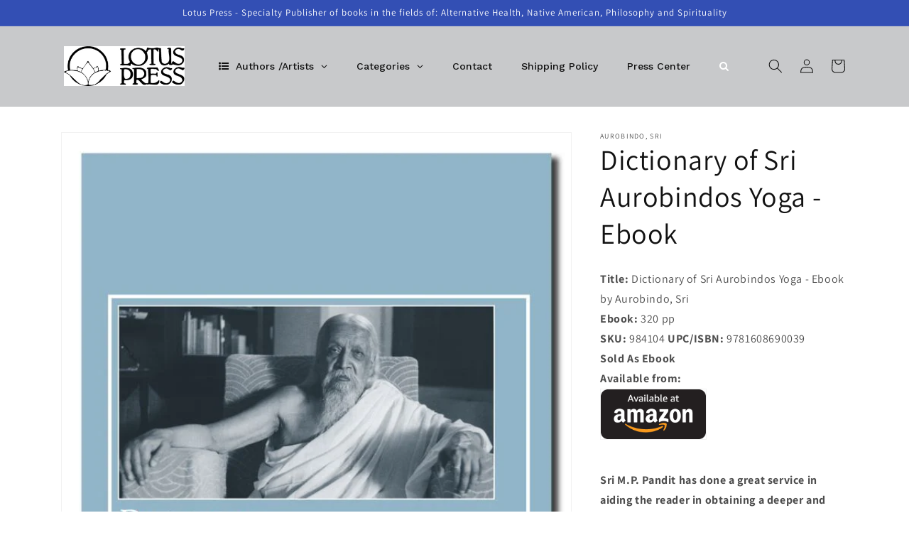

--- FILE ---
content_type: text/html; charset=utf-8
request_url: https://www.lotuspress.com/products/dictionary-of-sri-aurobindos-yoga-ebook-984104
body_size: 30869
content:
<!doctype html>
<html class="no-js" lang="en">
  <head>
  <!-- Google tag (gtag.js) -->
<script async src="https://www.googletagmanager.com/gtag/js?id=G-5C6S3WTCLE"></script>
<script>
  window.dataLayer = window.dataLayer || [];
  function gtag(){dataLayer.push(arguments);}
  gtag('js', new Date());

  gtag('config', 'G-5C6S3WTCLE');
</script>
    <meta charset="utf-8">
    <meta http-equiv="X-UA-Compatible" content="IE=edge">
    <meta name="viewport" content="width=device-width,initial-scale=1">
    <meta name="theme-color" content="">
    <link rel="canonical" href="https://www.lotuspress.com/products/dictionary-of-sri-aurobindos-yoga-ebook-984104">
    <link rel="preconnect" href="https://cdn.shopify.com" crossorigin><link rel="preconnect" href="https://fonts.shopifycdn.com" crossorigin><title>
      Dictionary of Sri Aurobindos Yoga
 &ndash; LotusPress</title>

    
      <meta name="description" content="Title: Dictionary of Sri Aurobindos Yoga - Ebookby Aurobindo, Sri Ebook: 320 ppSKU: 984104 UPC/ISBN: 9781608690039Sold As EbookAvailable from: Sri M.P. Pandit has done a great service in aiding the reader in obtaining a deeper and more complete understanding of the concepts of Sri Aurobindo&#39;s Yoga. Sri Aurobindo writes">
    

    

<meta property="og:site_name" content="LotusPress">
<meta property="og:url" content="https://www.lotuspress.com/products/dictionary-of-sri-aurobindos-yoga-ebook-984104">
<meta property="og:title" content="Dictionary of Sri Aurobindos Yoga">
<meta property="og:type" content="product">
<meta property="og:description" content="Title: Dictionary of Sri Aurobindos Yoga - Ebookby Aurobindo, Sri Ebook: 320 ppSKU: 984104 UPC/ISBN: 9781608690039Sold As EbookAvailable from: Sri M.P. Pandit has done a great service in aiding the reader in obtaining a deeper and more complete understanding of the concepts of Sri Aurobindo&#39;s Yoga. Sri Aurobindo writes"><meta property="og:image" content="http://www.lotuspress.com/cdn/shop/files/990844_443a85c0-efae-4358-bef7-10036e6ceaeb.jpg?v=1762884421">
  <meta property="og:image:secure_url" content="https://www.lotuspress.com/cdn/shop/files/990844_443a85c0-efae-4358-bef7-10036e6ceaeb.jpg?v=1762884421">
  <meta property="og:image:width" content="673">
  <meta property="og:image:height" content="1000"><meta property="og:price:amount" content="10.95">
  <meta property="og:price:currency" content="USD"><meta name="twitter:card" content="summary_large_image">
<meta name="twitter:title" content="Dictionary of Sri Aurobindos Yoga">
<meta name="twitter:description" content="Title: Dictionary of Sri Aurobindos Yoga - Ebookby Aurobindo, Sri Ebook: 320 ppSKU: 984104 UPC/ISBN: 9781608690039Sold As EbookAvailable from: Sri M.P. Pandit has done a great service in aiding the reader in obtaining a deeper and more complete understanding of the concepts of Sri Aurobindo&#39;s Yoga. Sri Aurobindo writes">


    <script src="//www.lotuspress.com/cdn/shop/t/7/assets/global.js?v=24850326154503943211657561718" defer="defer"></script>
    
  



  <script>window.performance && window.performance.mark && window.performance.mark('shopify.content_for_header.start');</script><meta name="google-site-verification" content="0Zuocr5tLHFIKDRCFORNvQNv9vyfD1RHzg_Db9C-NkI">
<meta id="shopify-digital-wallet" name="shopify-digital-wallet" content="/64136052956/digital_wallets/dialog">
<meta name="shopify-checkout-api-token" content="a5bf9ac7ea33f2c73f0a6235bc703684">
<meta id="in-context-paypal-metadata" data-shop-id="64136052956" data-venmo-supported="true" data-environment="production" data-locale="en_US" data-paypal-v4="true" data-currency="USD">
<link rel="alternate" type="application/json+oembed" href="https://www.lotuspress.com/products/dictionary-of-sri-aurobindos-yoga-ebook-984104.oembed">
<script async="async" src="/checkouts/internal/preloads.js?locale=en-US"></script>
<script id="shopify-features" type="application/json">{"accessToken":"a5bf9ac7ea33f2c73f0a6235bc703684","betas":["rich-media-storefront-analytics"],"domain":"www.lotuspress.com","predictiveSearch":true,"shopId":64136052956,"locale":"en"}</script>
<script>var Shopify = Shopify || {};
Shopify.shop = "lotuspress.myshopify.com";
Shopify.locale = "en";
Shopify.currency = {"active":"USD","rate":"1.0"};
Shopify.country = "US";
Shopify.theme = {"name":"Updated copy of Dawn","id":134080069852,"schema_name":"Dawn","schema_version":"6.0.2","theme_store_id":887,"role":"main"};
Shopify.theme.handle = "null";
Shopify.theme.style = {"id":null,"handle":null};
Shopify.cdnHost = "www.lotuspress.com/cdn";
Shopify.routes = Shopify.routes || {};
Shopify.routes.root = "/";</script>
<script type="module">!function(o){(o.Shopify=o.Shopify||{}).modules=!0}(window);</script>
<script>!function(o){function n(){var o=[];function n(){o.push(Array.prototype.slice.apply(arguments))}return n.q=o,n}var t=o.Shopify=o.Shopify||{};t.loadFeatures=n(),t.autoloadFeatures=n()}(window);</script>
<script id="shop-js-analytics" type="application/json">{"pageType":"product"}</script>
<script defer="defer" async type="module" src="//www.lotuspress.com/cdn/shopifycloud/shop-js/modules/v2/client.init-shop-cart-sync_BdyHc3Nr.en.esm.js"></script>
<script defer="defer" async type="module" src="//www.lotuspress.com/cdn/shopifycloud/shop-js/modules/v2/chunk.common_Daul8nwZ.esm.js"></script>
<script type="module">
  await import("//www.lotuspress.com/cdn/shopifycloud/shop-js/modules/v2/client.init-shop-cart-sync_BdyHc3Nr.en.esm.js");
await import("//www.lotuspress.com/cdn/shopifycloud/shop-js/modules/v2/chunk.common_Daul8nwZ.esm.js");

  window.Shopify.SignInWithShop?.initShopCartSync?.({"fedCMEnabled":true,"windoidEnabled":true});

</script>
<script>(function() {
  var isLoaded = false;
  function asyncLoad() {
    if (isLoaded) return;
    isLoaded = true;
    var urls = ["https:\/\/chimpstatic.com\/mcjs-connected\/js\/users\/92f6c340c2adb1214a353efa3\/d3864ea73b7b57ff8067d070e.js?shop=lotuspress.myshopify.com"];
    for (var i = 0; i < urls.length; i++) {
      var s = document.createElement('script');
      s.type = 'text/javascript';
      s.async = true;
      s.src = urls[i];
      var x = document.getElementsByTagName('script')[0];
      x.parentNode.insertBefore(s, x);
    }
  };
  if(window.attachEvent) {
    window.attachEvent('onload', asyncLoad);
  } else {
    window.addEventListener('load', asyncLoad, false);
  }
})();</script>
<script id="__st">var __st={"a":64136052956,"offset":-21600,"reqid":"72cbfb46-2087-413a-a3d0-bafa07c1f728-1768950677","pageurl":"www.lotuspress.com\/products\/dictionary-of-sri-aurobindos-yoga-ebook-984104","u":"981bec2dcc1b","p":"product","rtyp":"product","rid":7919606333660};</script>
<script>window.ShopifyPaypalV4VisibilityTracking = true;</script>
<script id="captcha-bootstrap">!function(){'use strict';const t='contact',e='account',n='new_comment',o=[[t,t],['blogs',n],['comments',n],[t,'customer']],c=[[e,'customer_login'],[e,'guest_login'],[e,'recover_customer_password'],[e,'create_customer']],r=t=>t.map((([t,e])=>`form[action*='/${t}']:not([data-nocaptcha='true']) input[name='form_type'][value='${e}']`)).join(','),a=t=>()=>t?[...document.querySelectorAll(t)].map((t=>t.form)):[];function s(){const t=[...o],e=r(t);return a(e)}const i='password',u='form_key',d=['recaptcha-v3-token','g-recaptcha-response','h-captcha-response',i],f=()=>{try{return window.sessionStorage}catch{return}},m='__shopify_v',_=t=>t.elements[u];function p(t,e,n=!1){try{const o=window.sessionStorage,c=JSON.parse(o.getItem(e)),{data:r}=function(t){const{data:e,action:n}=t;return t[m]||n?{data:e,action:n}:{data:t,action:n}}(c);for(const[e,n]of Object.entries(r))t.elements[e]&&(t.elements[e].value=n);n&&o.removeItem(e)}catch(o){console.error('form repopulation failed',{error:o})}}const l='form_type',E='cptcha';function T(t){t.dataset[E]=!0}const w=window,h=w.document,L='Shopify',v='ce_forms',y='captcha';let A=!1;((t,e)=>{const n=(g='f06e6c50-85a8-45c8-87d0-21a2b65856fe',I='https://cdn.shopify.com/shopifycloud/storefront-forms-hcaptcha/ce_storefront_forms_captcha_hcaptcha.v1.5.2.iife.js',D={infoText:'Protected by hCaptcha',privacyText:'Privacy',termsText:'Terms'},(t,e,n)=>{const o=w[L][v],c=o.bindForm;if(c)return c(t,g,e,D).then(n);var r;o.q.push([[t,g,e,D],n]),r=I,A||(h.body.append(Object.assign(h.createElement('script'),{id:'captcha-provider',async:!0,src:r})),A=!0)});var g,I,D;w[L]=w[L]||{},w[L][v]=w[L][v]||{},w[L][v].q=[],w[L][y]=w[L][y]||{},w[L][y].protect=function(t,e){n(t,void 0,e),T(t)},Object.freeze(w[L][y]),function(t,e,n,w,h,L){const[v,y,A,g]=function(t,e,n){const i=e?o:[],u=t?c:[],d=[...i,...u],f=r(d),m=r(i),_=r(d.filter((([t,e])=>n.includes(e))));return[a(f),a(m),a(_),s()]}(w,h,L),I=t=>{const e=t.target;return e instanceof HTMLFormElement?e:e&&e.form},D=t=>v().includes(t);t.addEventListener('submit',(t=>{const e=I(t);if(!e)return;const n=D(e)&&!e.dataset.hcaptchaBound&&!e.dataset.recaptchaBound,o=_(e),c=g().includes(e)&&(!o||!o.value);(n||c)&&t.preventDefault(),c&&!n&&(function(t){try{if(!f())return;!function(t){const e=f();if(!e)return;const n=_(t);if(!n)return;const o=n.value;o&&e.removeItem(o)}(t);const e=Array.from(Array(32),(()=>Math.random().toString(36)[2])).join('');!function(t,e){_(t)||t.append(Object.assign(document.createElement('input'),{type:'hidden',name:u})),t.elements[u].value=e}(t,e),function(t,e){const n=f();if(!n)return;const o=[...t.querySelectorAll(`input[type='${i}']`)].map((({name:t})=>t)),c=[...d,...o],r={};for(const[a,s]of new FormData(t).entries())c.includes(a)||(r[a]=s);n.setItem(e,JSON.stringify({[m]:1,action:t.action,data:r}))}(t,e)}catch(e){console.error('failed to persist form',e)}}(e),e.submit())}));const S=(t,e)=>{t&&!t.dataset[E]&&(n(t,e.some((e=>e===t))),T(t))};for(const o of['focusin','change'])t.addEventListener(o,(t=>{const e=I(t);D(e)&&S(e,y())}));const B=e.get('form_key'),M=e.get(l),P=B&&M;t.addEventListener('DOMContentLoaded',(()=>{const t=y();if(P)for(const e of t)e.elements[l].value===M&&p(e,B);[...new Set([...A(),...v().filter((t=>'true'===t.dataset.shopifyCaptcha))])].forEach((e=>S(e,t)))}))}(h,new URLSearchParams(w.location.search),n,t,e,['guest_login'])})(!0,!0)}();</script>
<script integrity="sha256-4kQ18oKyAcykRKYeNunJcIwy7WH5gtpwJnB7kiuLZ1E=" data-source-attribution="shopify.loadfeatures" defer="defer" src="//www.lotuspress.com/cdn/shopifycloud/storefront/assets/storefront/load_feature-a0a9edcb.js" crossorigin="anonymous"></script>
<script data-source-attribution="shopify.dynamic_checkout.dynamic.init">var Shopify=Shopify||{};Shopify.PaymentButton=Shopify.PaymentButton||{isStorefrontPortableWallets:!0,init:function(){window.Shopify.PaymentButton.init=function(){};var t=document.createElement("script");t.src="https://www.lotuspress.com/cdn/shopifycloud/portable-wallets/latest/portable-wallets.en.js",t.type="module",document.head.appendChild(t)}};
</script>
<script data-source-attribution="shopify.dynamic_checkout.buyer_consent">
  function portableWalletsHideBuyerConsent(e){var t=document.getElementById("shopify-buyer-consent"),n=document.getElementById("shopify-subscription-policy-button");t&&n&&(t.classList.add("hidden"),t.setAttribute("aria-hidden","true"),n.removeEventListener("click",e))}function portableWalletsShowBuyerConsent(e){var t=document.getElementById("shopify-buyer-consent"),n=document.getElementById("shopify-subscription-policy-button");t&&n&&(t.classList.remove("hidden"),t.removeAttribute("aria-hidden"),n.addEventListener("click",e))}window.Shopify?.PaymentButton&&(window.Shopify.PaymentButton.hideBuyerConsent=portableWalletsHideBuyerConsent,window.Shopify.PaymentButton.showBuyerConsent=portableWalletsShowBuyerConsent);
</script>
<script data-source-attribution="shopify.dynamic_checkout.cart.bootstrap">document.addEventListener("DOMContentLoaded",(function(){function t(){return document.querySelector("shopify-accelerated-checkout-cart, shopify-accelerated-checkout")}if(t())Shopify.PaymentButton.init();else{new MutationObserver((function(e,n){t()&&(Shopify.PaymentButton.init(),n.disconnect())})).observe(document.body,{childList:!0,subtree:!0})}}));
</script>
<link id="shopify-accelerated-checkout-styles" rel="stylesheet" media="screen" href="https://www.lotuspress.com/cdn/shopifycloud/portable-wallets/latest/accelerated-checkout-backwards-compat.css" crossorigin="anonymous">
<style id="shopify-accelerated-checkout-cart">
        #shopify-buyer-consent {
  margin-top: 1em;
  display: inline-block;
  width: 100%;
}

#shopify-buyer-consent.hidden {
  display: none;
}

#shopify-subscription-policy-button {
  background: none;
  border: none;
  padding: 0;
  text-decoration: underline;
  font-size: inherit;
  cursor: pointer;
}

#shopify-subscription-policy-button::before {
  box-shadow: none;
}

      </style>
<script id="sections-script" data-sections="header,footer" defer="defer" src="//www.lotuspress.com/cdn/shop/t/7/compiled_assets/scripts.js?v=449"></script>
<script>window.performance && window.performance.mark && window.performance.mark('shopify.content_for_header.end');</script>


    <style data-shopify>
      @font-face {
  font-family: Assistant;
  font-weight: 400;
  font-style: normal;
  font-display: swap;
  src: url("//www.lotuspress.com/cdn/fonts/assistant/assistant_n4.9120912a469cad1cc292572851508ca49d12e768.woff2") format("woff2"),
       url("//www.lotuspress.com/cdn/fonts/assistant/assistant_n4.6e9875ce64e0fefcd3f4446b7ec9036b3ddd2985.woff") format("woff");
}

      @font-face {
  font-family: Assistant;
  font-weight: 700;
  font-style: normal;
  font-display: swap;
  src: url("//www.lotuspress.com/cdn/fonts/assistant/assistant_n7.bf44452348ec8b8efa3aa3068825305886b1c83c.woff2") format("woff2"),
       url("//www.lotuspress.com/cdn/fonts/assistant/assistant_n7.0c887fee83f6b3bda822f1150b912c72da0f7b64.woff") format("woff");
}

      
      
      @font-face {
  font-family: Assistant;
  font-weight: 400;
  font-style: normal;
  font-display: swap;
  src: url("//www.lotuspress.com/cdn/fonts/assistant/assistant_n4.9120912a469cad1cc292572851508ca49d12e768.woff2") format("woff2"),
       url("//www.lotuspress.com/cdn/fonts/assistant/assistant_n4.6e9875ce64e0fefcd3f4446b7ec9036b3ddd2985.woff") format("woff");
}


      :root {
        --font-body-family: Assistant, sans-serif;
        --font-body-style: normal;
        --font-body-weight: 400;
        --font-body-weight-bold: 700;

        --font-heading-family: Assistant, sans-serif;
        --font-heading-style: normal;
        --font-heading-weight: 400;

        --font-body-scale: 1.0;
        --font-heading-scale: 1.0;

        --color-base-text: 18, 18, 18;
        --color-shadow: 18, 18, 18;
        --color-base-background-1: 255, 255, 255;
        --color-base-background-2: 200, 201, 203;
        --color-base-solid-button-labels: 255, 255, 255;
        --color-base-outline-button-labels: 18, 18, 18;
        --color-base-accent-1: 18, 18, 18;
        --color-base-accent-2: 51, 79, 180;
        --payment-terms-background-color: #ffffff;

        --gradient-base-background-1: #ffffff;
        --gradient-base-background-2: #C8C9CB;
        --gradient-base-accent-1: #121212;
        --gradient-base-accent-2: #334fb4;

        --media-padding: px;
        --media-border-opacity: 0.05;
        --media-border-width: 1px;
        --media-radius: 0px;
        --media-shadow-opacity: 0.0;
        --media-shadow-horizontal-offset: 0px;
        --media-shadow-vertical-offset: 34px;
        --media-shadow-blur-radius: 5px;
        --media-shadow-visible: 0;

        --page-width: 120rem;
        --page-width-margin: 0rem;

        --card-image-padding: 0.0rem;
        --card-corner-radius: 0.0rem;
        --card-text-alignment: left;
        --card-border-width: 0.0rem;
        --card-border-opacity: 0.1;
        --card-shadow-opacity: 0.0;
        --card-shadow-visible: 0;
        --card-shadow-horizontal-offset: 0.0rem;
        --card-shadow-vertical-offset: 0.4rem;
        --card-shadow-blur-radius: 0.5rem;

        --badge-corner-radius: 4.0rem;

        --popup-border-width: 1px;
        --popup-border-opacity: 0.1;
        --popup-corner-radius: 0px;
        --popup-shadow-opacity: 0.0;
        --popup-shadow-horizontal-offset: 0px;
        --popup-shadow-vertical-offset: 4px;
        --popup-shadow-blur-radius: 5px;

        --drawer-border-width: 1px;
        --drawer-border-opacity: 0.1;
        --drawer-shadow-opacity: 0.0;
        --drawer-shadow-horizontal-offset: 0px;
        --drawer-shadow-vertical-offset: 4px;
        --drawer-shadow-blur-radius: 5px;

        --spacing-sections-desktop: 0px;
        --spacing-sections-mobile: 0px;

        --grid-desktop-vertical-spacing: 8px;
        --grid-desktop-horizontal-spacing: 8px;
        --grid-mobile-vertical-spacing: 4px;
        --grid-mobile-horizontal-spacing: 4px;

        --text-boxes-border-opacity: 0.1;
        --text-boxes-border-width: 0px;
        --text-boxes-radius: 0px;
        --text-boxes-shadow-opacity: 0.0;
        --text-boxes-shadow-visible: 0;
        --text-boxes-shadow-horizontal-offset: 0px;
        --text-boxes-shadow-vertical-offset: 4px;
        --text-boxes-shadow-blur-radius: 5px;

        --buttons-radius: 0px;
        --buttons-radius-outset: 0px;
        --buttons-border-width: 1px;
        --buttons-border-opacity: 1.0;
        --buttons-shadow-opacity: 0.0;
        --buttons-shadow-visible: 0;
        --buttons-shadow-horizontal-offset: 0px;
        --buttons-shadow-vertical-offset: 4px;
        --buttons-shadow-blur-radius: 5px;
        --buttons-border-offset: 0px;

        --inputs-radius: 0px;
        --inputs-border-width: 1px;
        --inputs-border-opacity: 0.55;
        --inputs-shadow-opacity: 0.0;
        --inputs-shadow-horizontal-offset: 0px;
        --inputs-margin-offset: 0px;
        --inputs-shadow-vertical-offset: 4px;
        --inputs-shadow-blur-radius: 5px;
        --inputs-radius-outset: 0px;

        --variant-pills-radius: 40px;
        --variant-pills-border-width: 1px;
        --variant-pills-border-opacity: 0.55;
        --variant-pills-shadow-opacity: 0.0;
        --variant-pills-shadow-horizontal-offset: 0px;
        --variant-pills-shadow-vertical-offset: 4px;
        --variant-pills-shadow-blur-radius: 5px;
      }

      *,
      *::before,
      *::after {
        box-sizing: inherit;
      }

      html {
        box-sizing: border-box;
        font-size: calc(var(--font-body-scale) * 62.5%);
        height: 100%;
      }

      body {
        display: grid;
        grid-template-rows: auto auto 1fr auto;
        grid-template-columns: 100%;
        min-height: 100%;
        margin: 0;
        font-size: 1.5rem;
        letter-spacing: 0.06rem;
        line-height: calc(1 + 0.8 / var(--font-body-scale));
        font-family: var(--font-body-family);
        font-style: var(--font-body-style);
        font-weight: var(--font-body-weight);
      }

      @media screen and (min-width: 750px) {
        body {
          font-size: 1.6rem;
        }
      }
    </style>

    <link href="//www.lotuspress.com/cdn/shop/t/7/assets/base.css?v=94163509823312115661667855741" rel="stylesheet" type="text/css" media="all" />
<link rel="preload" as="font" href="//www.lotuspress.com/cdn/fonts/assistant/assistant_n4.9120912a469cad1cc292572851508ca49d12e768.woff2" type="font/woff2" crossorigin><link rel="preload" as="font" href="//www.lotuspress.com/cdn/fonts/assistant/assistant_n4.9120912a469cad1cc292572851508ca49d12e768.woff2" type="font/woff2" crossorigin><link rel="stylesheet" href="//www.lotuspress.com/cdn/shop/t/7/assets/component-predictive-search.css?v=60929374133263316901667855093" media="print" onload="this.media='all'"><script>document.documentElement.className = document.documentElement.className.replace('no-js', 'js');
    if (Shopify.designMode) {
      document.documentElement.classList.add('shopify-design-mode');
    }
    </script>
  	<script src="https://magic-menu.risingsigma.com/js/create-magic-menu.min.js" async></script>
<!-- BEGIN app block: shopify://apps/globo-mega-menu/blocks/app-embed/7a00835e-fe40-45a5-a615-2eb4ab697b58 -->
<link href="//cdn.shopify.com/extensions/019b6e53-04e2-713c-aa06-5bced6079bf6/menufrontend-304/assets/main-navigation-styles.min.css" rel="stylesheet" type="text/css" media="all" />
<link href="//cdn.shopify.com/extensions/019b6e53-04e2-713c-aa06-5bced6079bf6/menufrontend-304/assets/theme-styles.min.css" rel="stylesheet" type="text/css" media="all" />
<script type="text/javascript" hs-ignore data-cookieconsent="ignore" data-ccm-injected>
document.getElementsByTagName('html')[0].classList.add('globo-menu-loading');
window.GloboMenuConfig = window.GloboMenuConfig || {}
window.GloboMenuConfig.curLocale = "en";
window.GloboMenuConfig.shop = "lotuspress.myshopify.com";
window.GloboMenuConfig.GloboMenuLocale = "en";
window.GloboMenuConfig.locale = "en";
window.menuRootUrl = "";
window.GloboMenuCustomer = false;
window.GloboMenuAssetsUrl = 'https://cdn.shopify.com/extensions/019b6e53-04e2-713c-aa06-5bced6079bf6/menufrontend-304/assets/';
window.GloboMenuFilesUrl = '//www.lotuspress.com/cdn/shop/files/';
window.GloboMenuLinklists = {"main-menu": [{'url' :"#", 'title': "Authors \/ Artists"},{'url' :"#", 'title': "Categories"},{'url' :"#", 'title': "More Info"}],"footer": [{'url' :"\/search", 'title': "Search"},{'url' :"\/tools\/sitemap", 'title': "Sitemap"},{'url' :"\/policies\/refund-policy", 'title': "Refund Policy"},{'url' :"\/policies\/shipping-policy", 'title': "Shipping Policy"},{'url' :"\/policies\/privacy-policy", 'title': "Privacy Policy"},{'url' :"\/policies\/terms-of-service", 'title': "Terms of Service"},{'url' :"\/policies\/contact-information", 'title': "Contact Information"}],"customer-account-main-menu": [{'url' :"\/", 'title': "Shop"},{'url' :"https:\/\/shopify.com\/64136052956\/account\/orders?locale=en\u0026region_country=US", 'title': "Orders"}]}
window.GloboMenuConfig.is_app_embedded = true;
window.showAdsInConsole = true;
</script>
<link href="//cdn.shopify.com/extensions/019b6e53-04e2-713c-aa06-5bced6079bf6/menufrontend-304/assets/font-awesome.min.css" rel="stylesheet" type="text/css" media="all" />


<script hs-ignore data-cookieconsent="ignore" data-ccm-injected type="text/javascript">
  window.GloboMenus = window.GloboMenus || [];
  var menuKey = 20518;
  window.GloboMenus[menuKey] = window.GloboMenus[menuKey] || {};
  window.GloboMenus[menuKey].id = menuKey;window.GloboMenus[menuKey].replacement = {"type":"auto"};window.GloboMenus[menuKey].type = "main";
  window.GloboMenus[menuKey].schedule = {"enable":false,"from":"0","to":"0"};
  window.GloboMenus[menuKey].settings ={"font":{"tab_fontsize":"14","menu_fontsize":"14","tab_fontfamily":"Work Sans","tab_fontweight":"500","menu_fontfamily":"Work Sans","menu_fontweight":"500","tab_fontfamily_2":"Lato","menu_fontfamily_2":"Lato","submenu_text_fontsize":"13","tab_fontfamily_custom":false,"menu_fontfamily_custom":false,"submenu_text_fontfamily":"Work Sans","submenu_text_fontweight":"400","submenu_heading_fontsize":"14","submenu_text_fontfamily_2":"Arimo","submenu_heading_fontfamily":"Work Sans","submenu_heading_fontweight":"600","submenu_description_fontsize":"12","submenu_heading_fontfamily_2":"Bitter","submenu_description_fontfamily":"Work Sans","submenu_description_fontweight":"400","submenu_text_fontfamily_custom":false,"submenu_description_fontfamily_2":"Indie Flower","submenu_heading_fontfamily_custom":false,"submenu_description_fontfamily_custom":false},"color":{"menu_text":"#ffffff","menu_border":"rgba(200, 201, 203, 1)","submenu_text":"#313131","atc_text_color":"#FFFFFF","submenu_border":"#d1d1d1","menu_background":"rgba(200, 201, 203, 1)","menu_text_hover":"#f6f1f1","sale_text_color":"#ffffff","submenu_heading":"#ae2828","tab_heading_color":"#202020","soldout_text_color":"#757575","submenu_background":"#ffffff","submenu_text_hover":"#000000","submenu_description":"#969696","atc_background_color":"#1F1F1F","atc_text_color_hover":"#FFFFFF","tab_background_hover":"#d9d9d9","menu_background_hover":"#1d1d1d","sale_background_color":"#ec523e","soldout_background_color":"#d5d5d5","tab_heading_active_color":"#000000","submenu_description_hover":"#4d5bcd","atc_background_color_hover":"#000000"},"general":{"align":"left","login":false,"border":true,"logout":false,"search":true,"account":false,"trigger":"hover","register":false,"atcButton":false,"indicators":true,"responsive":"768","transition":"fade","menu_padding":"20","carousel_loop":true,"mobile_border":true,"mobile_trigger":"click_toggle","submenu_border":true,"tab_lineheight":"50","menu_lineheight":"50","lazy_load_enable":false,"transition_delay":"150","transition_speed":"300","carousel_auto_play":true,"dropdown_lineheight":"50","linklist_lineheight":"30","mobile_sticky_header":true,"desktop_sticky_header":true,"mobile_hide_linklist_submenu":false},"language":{"name":"Name","sale":"Sale","send":"Send","view":"View details","email":"Email","phone":"Phone Number","search":"Search for...","message":"Message","sold_out":"Sold out","add_to_cart":"Add to cart"}};
  window.GloboMenus[menuKey].itemsLength = 5;
</script><script type="template/html" id="globoMenu20518HTML"><ul class="gm-menu gm-menu-20518 gm-bordered gm-mobile-bordered gm-has-retractor gm-submenu-align-left gm-menu-trigger-hover gm-transition-fade" data-menu-id="20518" data-transition-speed="300" data-transition-delay="150">
<li style="--gm-item-custom-color:rgba(17, 17, 17, 1);--gm-item-custom-hover-color:rgba(248, 246, 246, 1);--gm-item-custom-background-color:rgba(200, 201, 203, 1);--gm-item-custom-hover-background-color:rgba(128, 129, 130, 1);" data-gmmi="0" data-gmdi="0" class="gm-item gm-level-0 gm-has-submenu gm-submenu-mega gm-submenu-align-full has-custom-color"><a class="gm-target" title="Authors /Artists" href="/"><i class="gm-icon fa fa-list-ul"></i><span class="gm-text">Authors /Artists</span><span class="gm-retractor"></span></a><div 
      class="gm-submenu gm-mega gm-submenu-bordered" 
      style=""
    ><div style="" class="submenu-background"></div>
      <ul class="gm-grid">
<li class="gm-item gm-grid-item gmcol-3 gm-has-submenu"><ul style="--columns:1" class="gm-links">
<li class="gm-item gm-heading"><div class="gm-target" title="A"><span class="gm-text">A</span></div>
</li>
<li class="gm-item"><a class="gm-target" title="Abbott, Justin E." href="/collections/abbott-justin-e"><span class="gm-text">Abbott, Justin E.</span></a>
</li>
<li class="gm-item"><a class="gm-target" title="Agarwal, Dr. R.S." href="/collections/agarwal-dr-rs"><span class="gm-text">Agarwal, Dr. R.S.</span></a>
</li>
<li class="gm-item"><a class="gm-target" title="Alfassa, Mirra" href="/collections/alfassa-mirra"><span class="gm-text">Alfassa, Mirra</span></a>
</li>
<li class="gm-item"><a class="gm-target" title="Arvigo, Rosita" href="/collections/arvigo-rosita"><span class="gm-text">Arvigo, Rosita</span></a>
</li>
<li class="gm-item"><a class="gm-target" title="Assel, Christian" href="/collections/assel-christian"><span class="gm-text">Assel, Christian</span></a>
</li>
<li class="gm-item"><a class="gm-target" title="Atreya" href="/collections/atreya"><span class="gm-text">Atreya</span></a>
</li>
<li class="gm-item"><a class="gm-target" title="Aurobindo" href="/collections/aurobindo"><span class="gm-text">Aurobindo</span></a>
</li>
<li class="gm-item"><a class="gm-target" title="Avalon, Arthur" href="/collections/avalon-arthur"><span class="gm-text">Avalon, Arthur</span></a>
</li></ul>
</li>
<li class="gm-item gm-grid-item gmcol-3 gm-has-submenu"><ul style="--columns:1" class="gm-links">
<li class="gm-item gm-heading"><div class="gm-target" title="B"><span class="gm-text">B</span></div>
</li>
<li class="gm-item"><a class="gm-target" title="Babu, Bangalore Niranjan" href="/collections/babu-bangalore-niranjan"><span class="gm-text">Babu, Bangalore Niranjan</span></a>
</li>
<li class="gm-item"><a class="gm-target" title="Bach, Ralf" href="/collections/bach-ralf"><span class="gm-text">Bach, Ralf</span></a>
</li>
<li class="gm-item"><a class="gm-target" title="Baginski, B." href="/collections/baginski-b"><span class="gm-text">Baginski, B.</span></a>
</li>
<li class="gm-item"><a class="gm-target" title="Balick, Michael" href="/collections/balick-michael"><span class="gm-text">Balick, Michael</span></a>
</li>
<li class="gm-item"><a class="gm-target" title="Balin, Peter" href="/collections/balin-peter"><span class="gm-text">Balin, Peter</span></a>
</li>
<li class="gm-item"><a class="gm-target" title="Balkrishna, Acharya" href="/collections/balkrishna-acharya"><span class="gm-text">Balkrishna, Acharya</span></a>
</li>
<li class="gm-item"><a class="gm-target" title="Banerji, Debashish" href="/collections/banerji-debashish"><span class="gm-text">Banerji, Debashish</span></a>
</li>
<li class="gm-item"><a class="gm-target" title="Belmer, Scott &#39;Belmo&#39;" href="/collections/belmer-scott-belmo"><span class="gm-text">Belmer, Scott 'Belmo'</span></a>
</li>
<li class="gm-item"><a class="gm-target" title="Benedikter, Franz" href="/collections/benedikter-franz"><span class="gm-text">Benedikter, Franz</span></a>
</li>
<li class="gm-item"><a class="gm-target" title="Bharati, Swami Veda" href="/collections/bharati-swami-veda"><span class="gm-text">Bharati, Swami Veda</span></a>
</li>
<li class="gm-item"><a class="gm-target" title="Bopp, Judie" href="/collections/bopp-judie"><span class="gm-text">Bopp, Judie</span></a>
</li>
<li class="gm-item"><a class="gm-target" title="Bopp, Michael" href="/collections/bopp-michael"><span class="gm-text">Bopp, Michael</span></a>
</li>
<li class="gm-item"><a class="gm-target" title="Bourbeau, Lise" href="/collections/bourbeau-lise"><span class="gm-text">Bourbeau, Lise</span></a>
</li>
<li class="gm-item"><a class="gm-target" title="Brown N.D., Donald J." href="/collections/brown-nd-donald-j"><span class="gm-text">Brown N.D., Donald J.</span></a>
</li>
<li class="gm-item"><a class="gm-target" title="Brown, Lee" href="/collections/brown-lee"><span class="gm-text">Brown, Lee</span></a>
</li></ul>
</li>
<li class="gm-item gm-grid-item gmcol-3 gm-has-submenu"><ul style="--columns:1" class="gm-links">
<li class="gm-item gm-heading"><div class="gm-target" title="C"><span class="gm-text">C</span></div>
</li>
<li class="gm-item"><a class="gm-target" title="Calverley, Roger" href="/collections/calverley-roger"><span class="gm-text">Calverley, Roger</span></a>
</li>
<li class="gm-item"><a class="gm-target" title="Campbell, Susan Schuster" href="/collections/campbell-susan-schuster"><span class="gm-text">Campbell, Susan Schuster</span></a>
</li>
<li class="gm-item"><a class="gm-target" title="Chatterjee" href="/collections/chatterjee"><span class="gm-text">Chatterjee</span></a>
</li>
<li class="gm-item"><a class="gm-target" title="Chatterjee, Arun" href="/collections/chatterjee-arun"><span class="gm-text">Chatterjee, Arun</span></a>
</li>
<li class="gm-item"><a class="gm-target" title="Chernin MD, MPH, Dennis K." href="/collections/chernin-md-mph-dennis-k"><span class="gm-text">Chernin MD, MPH, Dennis K.</span></a>
</li>
<li class="gm-item"><a class="gm-target" title="Chernin, Dennis K." href="/collections/chernin-dennis-k"><span class="gm-text">Chernin, Dennis K.</span></a>
</li>
<li class="gm-item"><a class="gm-target" title="Christensen, Dr. Kyle" href="/collections/christensen-dr-kyle"><span class="gm-text">Christensen, Dr. Kyle</span></a>
</li>
<li class="gm-item"><a class="gm-target" title="Christian, Assel" href="/collections/christian-assel"><span class="gm-text">Christian, Assel</span></a>
</li>
<li class="gm-item"><a class="gm-target" title="Conrick, John" href="/collections/conrick-john"><span class="gm-text">Conrick, John</span></a>
</li>
<li class="gm-item"><a class="gm-target" title="Crenshaw Jr., Charles B." href="/collections/crenshaw-jr-charles-b"><span class="gm-text">Crenshaw Jr., Charles B.</span></a>
</li></ul>
</li>
<li class="gm-item gm-grid-item gmcol-3 gm-has-submenu"><ul style="--columns:1" class="gm-links">
<li class="gm-item gm-heading"><div class="gm-target" title="D"><span class="gm-text">D</span></div>
</li>
<li class="gm-item"><a class="gm-target" title="Dalai Lama" href="/collections/dalai-lama"><span class="gm-text">Dalai Lama</span></a>
</li>
<li class="gm-item"><a class="gm-target" title="Dalal, Dr. A. S." href="/collections/dalal-dr-a-s"><span class="gm-text">Dalal, Dr. A. S.</span></a>
</li>
<li class="gm-item"><a class="gm-target" title="Dancer&#39;s Dream" href="/collections/dancers-dream"><span class="gm-text">Dancer's Dream</span></a>
</li>
<li class="gm-item"><a class="gm-target" title="Das, Manoj" href="/collections/das-manoj"><span class="gm-text">Das, Manoj</span></a>
</li>
<li class="gm-item"><a class="gm-target" title="Dass, Vishnu" href="/collections/dass-vishnu"><span class="gm-text">Dass, Vishnu</span></a>
</li>
<li class="gm-item"><a class="gm-target" title="de Fouw, Hart" href="/collections/de-fouw-hart"><span class="gm-text">de Fouw, Hart</span></a>
</li>
<li class="gm-item"><a class="gm-target" title="Desai, Kamini" href="/collections/desai-kamini"><span class="gm-text">Desai, Kamini</span></a>
</li>
<li class="gm-item"><a class="gm-target" title="Desai, Urmila" href="/collections/desai-urmila"><span class="gm-text">Desai, Urmila</span></a>
</li>
<li class="gm-item"><a class="gm-target" title="Deshpande, R.Y." href="/collections/deshpande-ry"><span class="gm-text">Deshpande, R.Y.</span></a>
</li>
<li class="gm-item"><a class="gm-target" title="Diamond, Nina L." href="/collections/diamond-nina-l"><span class="gm-text">Diamond, Nina L.</span></a>
</li>
<li class="gm-item"><a class="gm-target" title="Doerr, Frank" href="/collections/doerr-frank"><span class="gm-text">Doerr, Frank</span></a>
</li>
<li class="gm-item"><a class="gm-target" title="Doherty, Meta B." href="/collections/doherty-meta-b"><span class="gm-text">Doherty, Meta B.</span></a>
</li>
<li class="gm-item"><a class="gm-target" title="Dolowich, Gary" href="/collections/dolowich-gary"><span class="gm-text">Dolowich, Gary</span></a>
</li>
<li class="gm-item"><a class="gm-target" title="Dunkenberger, Thomas" href="/collections/dunkenberger-thomas"><span class="gm-text">Dunkenberger, Thomas</span></a>
</li></ul>
</li>
<li class="gm-item gm-grid-item gmcol-3 gm-has-submenu"><ul style="--columns:1" class="gm-links">
<li class="gm-item gm-heading"><div class="gm-target" title="E"><span class="gm-text">E</span></div>
</li>
<li class="gm-item"><a class="gm-target" title="Eden River" href="/collections/eden-river"><span class="gm-text">Eden River</span></a>
</li>
<li class="gm-item"><a class="gm-target" title="Ehling, Dagmar" href="/collections/ehling-dagmar"><span class="gm-text">Ehling, Dagmar</span></a>
</li>
<li class="gm-item"><a class="gm-target" title="Ellyard, Lawrence" href="/collections/ellyard-lawrence"><span class="gm-text">Ellyard, Lawrence</span></a>
</li>
<li class="gm-item"><a class="gm-target" title="Ennenbach, Matthias" href="/collections/ennenbach-matthias"><span class="gm-text">Ennenbach, Matthias</span></a>
</li>
<li class="gm-item"><a class="gm-target" title="Essay Quatre &amp; Band" href="/collections/essay-quatre-band"><span class="gm-text">Essay Quatre & Band</span></a>
</li></ul>
</li>
<li class="gm-item gm-grid-item gmcol-3 gm-has-submenu"><ul style="--columns:1" class="gm-links">
<li class="gm-item gm-heading"><div class="gm-target" title="F"><span class="gm-text">F</span></div>
</li>
<li class="gm-item"><a class="gm-target" title="Feyerer, Gabriele" href="/collections/feyerer-gabriele"><span class="gm-text">Feyerer, Gabriele</span></a>
</li>
<li class="gm-item"><a class="gm-target" title="Fox, Dr. Michael" href="/collections/fox-dr-michael"><span class="gm-text">Fox, Dr. Michael</span></a>
</li>
<li class="gm-item"><a class="gm-target" title="Frawley, David" href="/collections/frawley-david"><span class="gm-text">Frawley, David</span></a>
</li>
<li class="gm-item"><a class="gm-target" title="Fuchs, Michael" href="/collections/fuchs-michael"><span class="gm-text">Fuchs, Michael</span></a>
</li>
<li class="gm-item"><a class="gm-target" title="Fueston, Robert" href="/collections/fueston-robert"><span class="gm-text">Fueston, Robert</span></a>
</li></ul>
</li>
<li class="gm-item gm-grid-item gmcol-3 gm-has-submenu"><ul style="--columns:1" class="gm-links">
<li class="gm-item gm-heading"><div class="gm-target" title="G"><span class="gm-text">G</span></div>
</li>
<li class="gm-item"><a class="gm-target" title="Gaertner, Brigitte" href="/collections/gaertner-brigitte"><span class="gm-text">Gaertner, Brigitte</span></a>
</li>
<li class="gm-item"><a class="gm-target" title="Gagnon, Daniel" href="/collections/gagnon-daniel"><span class="gm-text">Gagnon, Daniel</span></a>
</li>
<li class="gm-item"><a class="gm-target" title="Geer, Richard" href="/collections/geer-richard"><span class="gm-text">Geer, Richard</span></a>
</li>
<li class="gm-item"><a class="gm-target" title="Gerson  M.D., Scott" href="/collections/gerson-md-scott"><span class="gm-text">Gerson  M.D., Scott</span></a>
</li>
<li class="gm-item"><a class="gm-target" title="Gerstung, Wilhelm" href="/collections/gerstung-wilhelm"><span class="gm-text">Gerstung, Wilhelm</span></a>
</li>
<li class="gm-item"><a class="gm-target" title="Ghose, Sri Aurobindo" href="/collections/ghose-sri-aurobindo"><span class="gm-text">Ghose, Sri Aurobindo</span></a>
</li>
<li class="gm-item"><a class="gm-target" title="Glaser, Jay" href="/collections/glaser-jay"><span class="gm-text">Glaser, Jay</span></a>
</li>
<li class="gm-item"><a class="gm-target" title="Green, Nancy Sokol" href="/collections/green-nancy-sokol"><span class="gm-text">Green, Nancy Sokol</span></a>
</li>
<li class="gm-item"><a class="gm-target" title="Gruver, Kathy" href="/collections/gruver-kathy"><span class="gm-text">Gruver, Kathy</span></a>
</li>
<li class="gm-item"><a class="gm-target" title="Gujral, Ashish" href="/collections/gujral-ashish"><span class="gm-text">Gujral, Ashish</span></a>
</li></ul>
</li>
<li class="gm-item gm-grid-item gmcol-3 gm-has-submenu"><ul style="--columns:1" class="gm-links">
<li class="gm-item gm-heading"><div class="gm-target" title="H"><span class="gm-text">H</span></div>
</li>
<li class="gm-item"><a class="gm-target" title="Halpern, Dr. Marc" href="/collections/halpern-dr-marc"><span class="gm-text">Halpern, Dr. Marc</span></a>
</li>
<li class="gm-item"><a class="gm-target" title="Harness  Ph.d., Dennis" href="/collections/harness-phd-dennis"><span class="gm-text">Harness  Ph.d., Dennis</span></a>
</li>
<li class="gm-item"><a class="gm-target" title="Hausman, Gerald" href="/collections/hausman-gerald"><span class="gm-text">Hausman, Gerald</span></a>
</li>
<li class="gm-item"><a class="gm-target" title="Hawk, Kevin Laughing" href="/collections/hawk-kevin-laughing"><span class="gm-text">Hawk, Kevin Laughing</span></a>
</li>
<li class="gm-item"><a class="gm-target" title="Hawthorne, Orion" href="/collections/hawthorne-orion"><span class="gm-text">Hawthorne, Orion</span></a>
</li>
<li class="gm-item"><a class="gm-target" title="Hayashi, Chujiro" href="/collections/hayashi-chujiro"><span class="gm-text">Hayashi, Chujiro</span></a>
</li>
<li class="gm-item"><a class="gm-target" title="Hicks, Rand" href="/collections/hicks-rand"><span class="gm-text">Hicks, Rand</span></a>
</li>
<li class="gm-item"><a class="gm-target" title="Ho&#39;ala, Lono" href="/collections/hoala-lono"><span class="gm-text">Ho'ala, Lono</span></a>
</li>
<li class="gm-item"><a class="gm-target" title="Hoeffler, Angelika" href="/collections/hoeffler-angelika"><span class="gm-text">Hoeffler, Angelika</span></a>
</li>
<li class="gm-item"><a class="gm-target" title="Horan, Paula" href="/collections/horan-paula"><span class="gm-text">Horan, Paula</span></a>
</li>
<li class="gm-item"><a class="gm-target" title="Hosak, Mark" href="/collections/hosak-mark"><span class="gm-text">Hosak, Mark</span></a>
</li>
<li class="gm-item"><a class="gm-target" title="Howell, Dr. Edward" href="/collections/howell-dr-edward"><span class="gm-text">Howell, Dr. Edward</span></a>
</li>
<li class="gm-item"><a class="gm-target" title="Huchzermeyer, Wilfried" href="/collections/huchzermeyer-wilfried"><span class="gm-text">Huchzermeyer, Wilfried</span></a>
</li></ul>
</li>
<li class="gm-item gm-grid-item gmcol-3 gm-has-submenu"><ul style="--columns:1" class="gm-links">
<li class="gm-item gm-heading"><div class="gm-target" title="J"><span class="gm-text">J</span></div>
</li>
<li class="gm-item"><a class="gm-target" title="Jell, Andreas" href="/collections/jell-andreas"><span class="gm-text">Jell, Andreas</span></a>
</li>
<li class="gm-item"><a class="gm-target" title="Jelusich, Richard" href="/collections/jelusich-ph-d-richard"><span class="gm-text">Jelusich, Richard</span></a>
</li>
<li class="gm-item"><a class="gm-target" title="Jelusich, Ph.D. Richard" href="/collections/jelusich-ph-d-richard"><span class="gm-text">Jelusich, Ph.D. Richard</span></a>
</li>
<li class="gm-item"><a class="gm-target" title="Johansson, Lena" href="/collections/johansson-lena"><span class="gm-text">Johansson, Lena</span></a>
</li>
<li class="gm-item"><a class="gm-target" title="Jones, Feather" href="/collections/jones-feather"><span class="gm-text">Jones, Feather</span></a>
</li>
<li class="gm-item"><a class="gm-target" title="Joshi, Dr. Sunil" href="/collections/joshi-dr-sunil"><span class="gm-text">Joshi, Dr. Sunil</span></a>
</li>
<li class="gm-item"><a class="gm-target" title="Junemann, Monika" href="/collections/junemann-monika"><span class="gm-text">Junemann, Monika</span></a>
</li></ul>
</li>
<li class="gm-item gm-grid-item gmcol-3 gm-has-submenu"><ul style="--columns:1" class="gm-links">
<li class="gm-item gm-heading"><div class="gm-target" title="K"><span class="gm-text">K</span></div>
</li>
<li class="gm-item"><a class="gm-target" title="Kacera, Walter" href="/collections/kacera-walter"><span class="gm-text">Kacera, Walter</span></a>
</li>
<li class="gm-item"><a class="gm-target" title="Kelly, Maureen J." href="/collections/kelly-maureen-j"><span class="gm-text">Kelly, Maureen J.</span></a>
</li>
<li class="gm-item"><a class="gm-target" title="Keshaviah Ph.D., Prakash" href="/collections/keshaviah-phd-prakash"><span class="gm-text">Keshaviah Ph.D., Prakash</span></a>
</li>
<li class="gm-item"><a class="gm-target" title="Khalsa, Karta Purkh Singh" href="/collections/khalsa-karta-purkh-singh"><span class="gm-text">Khalsa, Karta Purkh Singh</span></a>
</li>
<li class="gm-item"><a class="gm-target" title="Klatt, Oliver" href="/collections/klatt-oliver"><span class="gm-text">Klatt, Oliver</span></a>
</li>
<li class="gm-item"><a class="gm-target" title="Kleinman, Robert" href="/collections/kleinman-robert"><span class="gm-text">Kleinman, Robert</span></a>
</li>
<li class="gm-item"><a class="gm-target" title="Kloss Family, Jethro" href="/collections/kloss-family-jethro"><span class="gm-text">Kloss Family, Jethro</span></a>
</li>
<li class="gm-item"><a class="gm-target" title="Kloss, Jethro" href="/collections/kloss-jethro"><span class="gm-text">Kloss, Jethro</span></a>
</li>
<li class="gm-item"><a class="gm-target" title="Kozak M.S., Sandra Summerfield" href="/collections/kozak-ms-sandra-summerfield"><span class="gm-text">Kozak M.S., Sandra Summerfield</span></a>
</li>
<li class="gm-item"><a class="gm-target" title="Kramer, Susan" href="/collections/kramer-susan"><span class="gm-text">Kramer, Susan</span></a>
</li>
<li class="gm-item"><a class="gm-target" title="Krinsky, Santosh" href="/collections/krinsky-santosh"><span class="gm-text">Krinsky, Santosh</span></a>
</li>
<li class="gm-item"><a class="gm-target" title="Kshirsagar, Dr. Manisha" href="/collections/kshirsagar-dr-manisha"><span class="gm-text">Kshirsagar, Dr. Manisha</span></a>
</li>
<li class="gm-item"><a class="gm-target" title="Kshirsagar, Dr. Suhas" href="/collections/kshirsagar-dr-suhas"><span class="gm-text">Kshirsagar, Dr. Suhas</span></a>
</li>
<li class="gm-item"><a class="gm-target" title="Kshirsagar, Manas" href="/collections/kshirsagar-manas"><span class="gm-text">Kshirsagar, Manas</span></a>
</li>
<li class="gm-item"><a class="gm-target" title="Kshirsagar, Suhas" href="/collections/kshirsagar-suhas"><span class="gm-text">Kshirsagar, Suhas</span></a>
</li></ul>
</li>
<li class="gm-item gm-grid-item gmcol-3 gm-has-submenu"><ul style="--columns:1" class="gm-links">
<li class="gm-item gm-heading"><div class="gm-target" title="L"><span class="gm-text">L</span></div>
</li>
<li class="gm-item"><a class="gm-target" title="Lad, Dr. Vasant" href="/collections/lad-dr-vasant"><span class="gm-text">Lad, Dr. Vasant</span></a>
</li>
<li class="gm-item"><a class="gm-target" title="Lade, Arnie" href="/collections/lade-arnie"><span class="gm-text">Lade, Arnie</span></a>
</li>
<li class="gm-item"><a class="gm-target" title="Lane Jr., Phil" href="/collections/lane-jr-phil"><span class="gm-text">Lane Jr., Phil</span></a>
</li>
<li class="gm-item"><a class="gm-target" title="Lau, Dr. Benjamin" href="/collections/lau-dr-benjamin"><span class="gm-text">Lau, Dr. Benjamin</span></a>
</li>
<li class="gm-item"><a class="gm-target" title="Lele, Dr. Avinash" href="/collections/lele-dr-avinash"><span class="gm-text">Lele, Dr. Avinash</span></a>
</li>
<li class="gm-item"><a class="gm-target" title="L&#39;Orange, Darlena" href="/collections/lorange-darlena"><span class="gm-text">L'Orange, Darlena</span></a>
</li>
<li class="gm-item"><a class="gm-target" title="Loughran, Joni" href="/collections/loughran-joni"><span class="gm-text">Loughran, Joni</span></a>
</li>
<li class="gm-item"><a class="gm-target" title="Luebeck, Walter" href="/collections/luebeck-walter"><span class="gm-text">Luebeck, Walter</span></a>
</li>
<li class="gm-item"><a class="gm-target" title="Luetjohann, Sylvia" href="/collections/luetjohann-sylvia"><span class="gm-text">Luetjohann, Sylvia</span></a>
</li></ul>
</li>
<li class="gm-item gm-grid-item gmcol-3 gm-has-submenu"><ul style="--columns:1" class="gm-links">
<li class="gm-item gm-heading"><div class="gm-target" title="M"><span class="gm-text">M</span></div>
</li>
<li class="gm-item"><a class="gm-target" title="Magno, Ana" href="/collections/magno-ana"><span class="gm-text">Magno, Ana</span></a>
</li>
<li class="gm-item"><a class="gm-target" title="Maheshananda, Mas Vidal" href="/collections/maheshananda-mas-vidal"><span class="gm-text">Maheshananda, Mas Vidal</span></a>
</li>
<li class="gm-item"><a class="gm-target" title="Mattausch, Jutta" href="/collections/mattausch-jutta"><span class="gm-text">Mattausch, Jutta</span></a>
</li>
<li class="gm-item"><a class="gm-target" title="Matthias Ennenbach" href="/collections/matthias-ennenbach"><span class="gm-text">Matthias Ennenbach</span></a>
</li>
<li class="gm-item"><a class="gm-target" title="McDermott, Robert" href="/collections/mcdermott-robert"><span class="gm-text">McDermott, Robert</span></a>
</li>
<li class="gm-item"><a class="gm-target" title="Mehlhase, Jens" href="/collections/mehlhase-jens"><span class="gm-text">Mehlhase, Jens</span></a>
</li>
<li class="gm-item"><a class="gm-target" title="Merlin&#39;s Magic" href="/collections/merlins-magic"><span class="gm-text">Merlin's Magic</span></a>
</li>
<li class="gm-item"><a class="gm-target" title="Miczak, Dr. Marie Anakee" href="/collections/miczak-dr-marie-anakee"><span class="gm-text">Miczak, Dr. Marie Anakee</span></a>
</li>
<li class="gm-item"><a class="gm-target" title="Miller, Dr. Bryan" href="/collections/miller-dr-bryan"><span class="gm-text">Miller, Dr. Bryan</span></a>
</li>
<li class="gm-item"><a class="gm-target" title="Miller, Dr. Light" href="/collections/miller-dr-light"><span class="gm-text">Miller, Dr. Light</span></a>
</li>
<li class="gm-item"><a class="gm-target" title="Mock, Andreas" href="/collections/mock-andreas"><span class="gm-text">Mock, Andreas</span></a>
</li>
<li class="gm-item"><a class="gm-target" title="Morningstar, Amadea" href="/collections/morningstar-amadea"><span class="gm-text">Morningstar, Amadea</span></a>
</li>
<li class="gm-item"><a class="gm-target" title="Munnik, Hema de" href="/collections/munnik-hema-de"><span class="gm-text">Munnik, Hema de</span></a>
</li></ul>
</li>
<li class="gm-item gm-grid-item gmcol-3 gm-has-submenu"><ul style="--columns:1" class="gm-links">
<li class="gm-item gm-heading"><div class="gm-target" title="O"><span class="gm-text">O</span></div>
</li>
<li class="gm-item"><a class="gm-target" title="Olsen, Cynthia" href="/collections/olsen-cynthia"><span class="gm-text">Olsen, Cynthia</span></a>
</li>
<li class="gm-item"><a class="gm-target" title="Omenka-Klinger, Ursula" href="/collections/omenka-klinger-ursula"><span class="gm-text">Omenka-Klinger, Ursula</span></a>
</li></ul>
</li>
<li class="gm-item gm-grid-item gmcol-3 gm-has-submenu"><ul style="--columns:1" class="gm-links">
<li class="gm-item gm-heading"><div class="gm-target" title="P"><span class="gm-text">P</span></div>
</li>
<li class="gm-item"><a class="gm-target" title="Palotas, Thomas" href="/collections/palotas-thomas"><span class="gm-text">Palotas, Thomas</span></a>
</li>
<li class="gm-item"><a class="gm-target" title="Pandit, Sri M. P." href="/collections/pandit-sri-m-p"><span class="gm-text">Pandit, Sri M. P.</span></a>
</li>
<li class="gm-item"><a class="gm-target" title="Pandit, Sri M.P." href="/collections/pandit-sri-mp"><span class="gm-text">Pandit, Sri M.P.</span></a>
</li>
<li class="gm-item"><a class="gm-target" title="Parker, Stephen" href="/collections/parker-stephen"><span class="gm-text">Parker, Stephen</span></a>
</li>
<li class="gm-item"><a class="gm-target" title="Payne, Buryl" href="/collections/payne-buryl"><span class="gm-text">Payne, Buryl</span></a>
</li>
<li class="gm-item"><a class="gm-target" title="Petter, Frank Arjava" href="/collections/petter-frank-arjava"><span class="gm-text">Petter, Frank Arjava</span></a>
</li>
<li class="gm-item"><a class="gm-target" title="Pieroth, Gerhard" href="/collections/pieroth-gerhard"><span class="gm-text">Pieroth, Gerhard</span></a>
</li>
<li class="gm-item"><a class="gm-target" title="Pontacq, Marie" href="/collections/pontacq-marie"><span class="gm-text">Pontacq, Marie</span></a>
</li>
<li class="gm-item"><a class="gm-target" title="Prakash, Prem" href="/collections/prakash-prem"><span class="gm-text">Prakash, Prem</span></a>
</li>
<li class="gm-item"><a class="gm-target" title="Price, Joan" href="/collections/price-joan"><span class="gm-text">Price, Joan</span></a>
</li>
<li class="gm-item"><a class="gm-target" title="Purani, Sri A.B." href="/collections/purani-sri-ab"><span class="gm-text">Purani, Sri A.B.</span></a>
</li></ul>
</li>
<li class="gm-item gm-grid-item gmcol-3 gm-has-submenu"><ul style="--columns:1" class="gm-links">
<li class="gm-item gm-heading"><div class="gm-target" title="R"><span class="gm-text">R</span></div>
</li>
<li class="gm-item"><a class="gm-target" title="Ram, Bhava" href="/collections/ram-bhava"><span class="gm-text">Ram, Bhava</span></a>
</li>
<li class="gm-item"><a class="gm-target" title="Ranade, Dr. Subhash" href="/collections/ranade-dr-subhash"><span class="gm-text">Ranade, Dr. Subhash</span></a>
</li>
<li class="gm-item"><a class="gm-target" title="Rand, William Lee" href="/collections/rand-william-lee"><span class="gm-text">Rand, William Lee</span></a>
</li>
<li class="gm-item"><a class="gm-target" title="Rawat, Dr. Rajan" href="/collections/rawat-dr-rajan"><span class="gm-text">Rawat, Dr. Rajan</span></a>
</li>
<li class="gm-item"><a class="gm-target" title="Reddy, Dr. V. Madhusudan" href="/collections/reddy-dr-v-madhusudan"><span class="gm-text">Reddy, Dr. V. Madhusudan</span></a>
</li>
<li class="gm-item"><a class="gm-target" title="Rittiner, Remo" href="/collections/rittiner-remo"><span class="gm-text">Rittiner, Remo</span></a>
</li>
<li class="gm-item"><a class="gm-target" title="Roberts, Mary" href="/collections/roberts-mary"><span class="gm-text">Roberts, Mary</span></a>
</li>
<li class="gm-item"><a class="gm-target" title="Ros, Dr. Frank" href="/collections/ros-dr-frank"><span class="gm-text">Ros, Dr. Frank</span></a>
</li>
<li class="gm-item"><a class="gm-target" title="Roy, Anilbaran" href="/collections/roy-anilbaran"><span class="gm-text">Roy, Anilbaran</span></a>
</li>
<li class="gm-item"><a class="gm-target" title="Rude, Paul" href="/collections/rude-paul"><span class="gm-text">Rude, Paul</span></a>
</li></ul>
</li>
<li class="gm-item gm-grid-item gmcol-3 gm-has-submenu"><ul style="--columns:1" class="gm-links">
<li class="gm-item gm-heading"><div class="gm-target" title="S"><span class="gm-text">S</span></div>
</li>
<li class="gm-item"><a class="gm-target" title="Sachs, Melanie" href="/collections/sachs-melanie"><span class="gm-text">Sachs, Melanie</span></a>
</li>
<li class="gm-item"><a class="gm-target" title="Sachs, Robert" href="/collections/sachs-robert"><span class="gm-text">Sachs, Robert</span></a>
</li>
<li class="gm-item"><a class="gm-target" title="Saint-Hilaire, P.B." href="/collections/saint-hilaire-pb"><span class="gm-text">Saint-Hilaire, P.B.</span></a>
</li>
<li class="gm-item"><a class="gm-target" title="Santillo, Humbart" href="/collections/santillo-humbart"><span class="gm-text">Santillo, Humbart</span></a>
</li>
<li class="gm-item"><a class="gm-target" title="Saraswati, Swami Nityamuktananda" href="/collections/saraswati-swami-nityamuktananda"><span class="gm-text">Saraswati, Swami Nityamuktananda</span></a>
</li>
<li class="gm-item"><a class="gm-target" title="Sastry, Sri T. V. Kapaly" href="/collections/sastry-sri-t-v-kapaly"><span class="gm-text">Sastry, Sri T. V. Kapaly</span></a>
</li>
<li class="gm-item"><a class="gm-target" title="Sastry, T.V. Kapali" href="/collections/sastry-tv-kapali"><span class="gm-text">Sastry, T.V. Kapali</span></a>
</li>
<li class="gm-item"><a class="gm-target" title="Sastry, T.V. Kapaly" href="/collections/sastry-tv-kapaly"><span class="gm-text">Sastry, T.V. Kapaly</span></a>
</li>
<li class="gm-item"><a class="gm-target" title="Satprem" href="/collections/satprem"><span class="gm-text">Satprem</span></a>
</li>
<li class="gm-item"><a class="gm-target" title="Schenk, Shawna" href="/collections/schenk-shawna"><span class="gm-text">Schenk, Shawna</span></a>
</li>
<li class="gm-item"><a class="gm-target" title="Schuster-Campbell, Susan" href="/collections/schuster-campbell-susan"><span class="gm-text">Schuster-Campbell, Susan</span></a>
</li>
<li class="gm-item"><a class="gm-target" title="Shambhavi" href="/collections/shambhavi"><span class="gm-text">Shambhavi</span></a>
</li>
<li class="gm-item"><a class="gm-target" title="Sharamon, S." href="/collections/sharamon-s"><span class="gm-text">Sharamon, S.</span></a>
</li>
<li class="gm-item"><a class="gm-target" title="Sharma  M.D., Hari" href="/collections/sharma-md-hari"><span class="gm-text">Sharma  M.D., Hari</span></a>
</li>
<li class="gm-item"><a class="gm-target" title="Simonsohn, Barbara" href="/collections/simonsohn-barbara"><span class="gm-text">Simonsohn, Barbara</span></a>
</li>
<li class="gm-item"><a class="gm-target" title="Singh, R.H." href="/collections/singh-rh"><span class="gm-text">Singh, R.H.</span></a>
</li>
<li class="gm-item"><a class="gm-target" title="Sinnige, Jacqueline" href="/collections/sinnige-jacqueline"><span class="gm-text">Sinnige, Jacqueline</span></a>
</li>
<li class="gm-item"><a class="gm-target" title="Snider, Ted" href="/collections/snider-ted"><span class="gm-text">Snider, Ted</span></a>
</li>
<li class="gm-item"><a class="gm-target" title="Sri Aurobindo and The Mother" href="/collections/sri-aurobindo-and-the-mother"><span class="gm-text">Sri Aurobindo and The Mother</span></a>
</li>
<li class="gm-item"><a class="gm-target" title="Sri Aurobindo" href="/collections/sri-aurobindo"><span class="gm-text">Sri Aurobindo</span></a>
</li>
<li class="gm-item"><a class="gm-target" title="Stein, Diane" href="/collections/stein-diane"><span class="gm-text">Stein, Diane</span></a>
</li>
<li class="gm-item"><a class="gm-target" title="Stiles, Mukunda" href="/collections/stiles-mukunda"><span class="gm-text">Stiles, Mukunda</span></a>
</li>
<li class="gm-item"><a class="gm-target" title="Svoboda, Dr. Robert" href="/collections/svoboda-dr-robert"><span class="gm-text">Svoboda, Dr. Robert</span></a>
</li>
<li class="gm-item"><a class="gm-target" title="Swami Nijananda" href="/collections/swami-nijananda"><span class="gm-text">Swami Nijananda</span></a>
</li>
<li class="gm-item"><a class="gm-target" title="Swami Nityamuktananda Saraswati" href="/collections/swami-nityamuktananda-saraswati"><span class="gm-text">Swami Nityamuktananda Saraswati</span></a>
</li>
<li class="gm-item"><a class="gm-target" title="Swami Rama" href="/collections/swami-rama"><span class="gm-text">Swami Rama</span></a>
</li>
<li class="gm-item"><a class="gm-target" title="Swami Veda Bharati" href="/collections/swami-veda-bharati"><span class="gm-text">Swami Veda Bharati</span></a>
</li>
<li class="gm-item"><a class="gm-target" title="Swart, Steve" href="/collections/swart-steve"><span class="gm-text">Swart, Steve</span></a>
</li></ul>
</li>
<li class="gm-item gm-grid-item gmcol-3 gm-has-submenu"><ul style="--columns:1" class="gm-links">
<li class="gm-item gm-heading"><div class="gm-target" title="T"><span class="gm-text">T</span></div>
</li>
<li class="gm-item"><a class="gm-target" title="Talbott, Dr. George Robert" href="/collections/talbott-dr-george-robert"><span class="gm-text">Talbott, Dr. George Robert</span></a>
</li>
<li class="gm-item"><a class="gm-target" title="Tarabilda, Edward" href="/collections/tarabilda-edward"><span class="gm-text">Tarabilda, Edward</span></a>
</li>
<li class="gm-item"><a class="gm-target" title="Thali, Trudi" href="/collections/thali-trudi"><span class="gm-text">Thali, Trudi</span></a>
</li>
<li class="gm-item"><a class="gm-target" title="The Mother" href="/collections/the-mother"><span class="gm-text">The Mother</span></a>
</li>
<li class="gm-item"><a class="gm-target" title="The Power of Movement" href="/collections/the-power-of-movement"><span class="gm-text">The Power of Movement</span></a>
</li>
<li class="gm-item"><a class="gm-target" title="Thompson, Dr. Dennis" href="/collections/thompson-dr-dennis"><span class="gm-text">Thompson, Dr. Dennis</span></a>
</li>
<li class="gm-item"><a class="gm-target" title="Tierra, Dr. Michael" href="/collections/tierra-dr-michael"><span class="gm-text">Tierra, Dr. Michael</span></a>
</li>
<li class="gm-item"><a class="gm-target" title="Tierra, Lesley" href="/collections/tierra-lesley"><span class="gm-text">Tierra, Lesley</span></a>
</li>
<li class="gm-item"><a class="gm-target" title="Tiwari, Maya" href="/collections/tiwari-maya"><span class="gm-text">Tiwari, Maya</span></a>
</li>
<li class="gm-item"><a class="gm-target" title="Trivedi, Prash" href="/collections/trivedi-prash"><span class="gm-text">Trivedi, Prash</span></a>
</li>
<li class="gm-item"><a class="gm-target" title="Trivedi, Prashant" href="/collections/trivedi-prashant"><span class="gm-text">Trivedi, Prashant</span></a>
</li>
<li class="gm-item"><a class="gm-target" title="Tyberg, Judith M." href="/collections/tyberg-judith-m"><span class="gm-text">Tyberg, Judith M.</span></a>
</li></ul>
</li>
<li class="gm-item gm-grid-item gmcol-3 gm-has-submenu"><ul style="--columns:1" class="gm-links">
<li class="gm-item gm-heading"><div class="gm-target" title="U thru Z"><span class="gm-text">U thru Z</span></div>
</li>
<li class="gm-item"><a class="gm-target" title="Udupa, K.N." href="/collections/udupa-kn"><span class="gm-text">Udupa, K.N.</span></a>
</li>
<li class="gm-item"><a class="gm-target" title="Usui, Dr. Mikao" href="/collections/usui-dr-mikao"><span class="gm-text">Usui, Dr. Mikao</span></a>
</li>
<li class="gm-item"><a class="gm-target" title="VanHowten, Donald" href="/collections/vanhowten-donald"><span class="gm-text">VanHowten, Donald</span></a>
</li>
<li class="gm-item"><a class="gm-target" title="Venet, Luc" href="/collections/venet-luc"><span class="gm-text">Venet, Luc</span></a>
</li>
<li class="gm-item"><a class="gm-target" title="Vernon, Rama Jyoti" href="/collections/vernon-rama-jyoti"><span class="gm-text">Vernon, Rama Jyoti</span></a>
</li>
<li class="gm-item"><a class="gm-target" title="Vidal, Mas" href="/collections/vidal-mas"><span class="gm-text">Vidal, Mas</span></a>
</li>
<li class="gm-item"><a class="gm-target" title="Wilfried" href="/collections/wilfried"><span class="gm-text">Wilfried</span></a>
</li>
<li class="gm-item"><a class="gm-target" title="Woodroffe, Sir John" href="/collections/woodroffe-sir-john"><span class="gm-text">Woodroffe, Sir John</span></a>
</li>
<li class="gm-item"><a class="gm-target" title="Woolven, Linda" href="/collections/woolven-linda"><span class="gm-text">Woolven, Linda</span></a>
</li>
<li class="gm-item"><a class="gm-target" title="Yamaguchi, Tadao" href="/collections/yamaguchi-tadao"><span class="gm-text">Yamaguchi, Tadao</span></a>
</li>
<li class="gm-item"><a class="gm-target" title="Yin, Master Bai" href="/collections/yin-master-bai"><span class="gm-text">Yin, Master Bai</span></a>
</li>
<li class="gm-item"><a class="gm-target" title="Yun, Master Gao" href="/collections/yun-master-gao"><span class="gm-text">Yun, Master Gao</span></a>
</li>
<li class="gm-item"><a class="gm-target" title="Zettnersan, Master Chian" href="/collections/zettnersan-master-chian"><span class="gm-text">Zettnersan, Master Chian</span></a>
</li>
<li class="gm-item"><a class="gm-target" title="Ziedman, Emily" href="/collections/ziedman-emily"><span class="gm-text">Ziedman, Emily</span></a>
</li>
<li class="gm-item"><a class="gm-target" title="Ziegler, Brigitte" href="/collections/ziegler-brigitte"><span class="gm-text">Ziegler, Brigitte</span></a>
</li></ul>
</li></ul>
    </div></li>

<li style="--gm-item-custom-color:rgba(17, 17, 17, 1);--gm-item-custom-hover-color:rgba(248, 246, 246, 1);--gm-item-custom-background-color:rgba(200, 201, 203, 1);--gm-item-custom-hover-background-color:rgba(128, 129, 130, 1);" data-gmmi="1" data-gmdi="1" class="gm-item gm-level-0 gm-has-submenu gm-submenu-dropdown gm-submenu-align-full has-custom-color"><a class="gm-target" title="Categories"><span class="gm-text">Categories</span><span class="gm-retractor"></span></a><ul class="gm-submenu gm-dropdown gm-submenu-bordered gm-orientation-horizontal  gm-jc-start">
<li class="gm-item"><a class="gm-target" title="E-Books" href="/collections/e-books"><span class="gm-text">E-Books</span></a>
</li>
<li class="gm-item"><a class="gm-target" title="Environmental / Peace Studies" href="/collections/environmental-peace-studies"><span class="gm-text">Environmental / Peace Studies</span></a>
</li>
<li class="gm-item gm-has-submenu gm-submenu-dropdown gm-submenu-align-full"><a class="gm-target" title="Health &amp; Healing" href="#"><span class="gm-text">Health & Healing</span><span class="gm-retractor"></span></a><ul class="gm-submenu gm-dropdown gm-submenu-bordered gm-orientation-horizontal  gm-jc-left">
<li class="gm-item"><a class="gm-target" title="Ayurveda &amp; Traditional Medicine" href="/collections/ayurveda-traditional-medicine"><span class="gm-text">Ayurveda & Traditional Medicine</span></a>
</li>
<li class="gm-item"><a class="gm-target" title="Beauty Care" href="/collections/health-and-healing-beauty-care"><span class="gm-text">Beauty Care</span></a>
</li>
<li class="gm-item"><a class="gm-target" title="Bodywork" href="/collections/health-and-healing-bodywork"><span class="gm-text">Bodywork</span></a>
</li>
<li class="gm-item"><a class="gm-target" title="Chinese Herbalism" href="/collections/health-and-healing-chinese-herbology"><span class="gm-text">Chinese Herbalism</span></a>
</li>
<li class="gm-item"><a class="gm-target" title="Cookbooks" href="/collections/health-and-healing-cookbooks"><span class="gm-text">Cookbooks</span></a>
</li>
<li class="gm-item"><a class="gm-target" title="Enzymes" href="/collections/enzymes"><span class="gm-text">Enzymes</span></a>
</li>
<li class="gm-item"><a class="gm-target" title="Feng Shui" href="/collections/health-and-healing-feng-shui"><span class="gm-text">Feng Shui</span></a>
</li>
<li class="gm-item"><a class="gm-target" title="Health and Healing" href="/collections/health-and-healing-health-and-healing"><span class="gm-text">Health and Healing</span></a>
</li>
<li class="gm-item"><a class="gm-target" title="Herbs and Herbalism" href="/collections/health-and-healing-herbs-and-herbalism"><span class="gm-text">Herbs and Herbalism</span></a>
</li>
<li class="gm-item"><a class="gm-target" title="Reflexology" href="/collections/health-and-healing-reflexology"><span class="gm-text">Reflexology</span></a>
</li>
<li class="gm-item"><a class="gm-target" title="Reiki" href="/collections/health-and-healing-reiki"><span class="gm-text">Reiki</span></a>
</li>
<li class="gm-item"><a class="gm-target" title="Yoga" href="/collections/health-and-healing-yoga-1"><span class="gm-text">Yoga</span></a>
</li></ul>
</li>
<li class="gm-item"><a class="gm-target" title="Inner Worlds Music" href="/collections/inner-worlds-music"><span class="gm-text">Inner Worlds Music</span></a>
</li>
<li class="gm-item"><a class="gm-target" title="Music" href="/collections/music"><span class="gm-text">Music</span></a>
</li>
<li class="gm-item"><a class="gm-target" title="Native American Books" href="/collections/native-american-books-1"><span class="gm-text">Native American Books</span></a>
</li>
<li class="gm-item"><a class="gm-target" title="Philosophy, Yoga, Spiritual Literature" href="#"><span class="gm-text">Philosophy, Yoga, Spiritual Literature</span></a>
</li>
<li class="gm-item"><a class="gm-target" title="Science &amp; Mathematics" href="/collections/science-mathematics"><span class="gm-text">Science & Mathematics</span></a>
</li>
<li class="gm-item gm-has-submenu gm-submenu-dropdown gm-submenu-align-full"><a class="gm-target" title="Spanish Language Books" href="/collections/spanish-language-books"><span class="gm-text">Spanish Language Books</span><span class="gm-retractor"></span></a><ul class="gm-submenu gm-dropdown gm-submenu-bordered gm-orientation-horizontal  gm-jc-between">
<li class="gm-item"><a class="gm-target" title="Yoga" href="/collections/health-and-healing-yoga-1"><span class="gm-text">Yoga</span></a>
</li></ul>
</li>
<li class="gm-item"><a class="gm-target" title="Spirituality" href="/collections/spirituality"><span class="gm-text">Spirituality</span></a>
</li></ul></li>

<li style="--gm-item-custom-color:rgba(17, 17, 17, 1);--gm-item-custom-hover-color:rgba(248, 246, 246, 1);--gm-item-custom-background-color:rgba(200, 201, 203, 1);--gm-item-custom-hover-background-color:rgba(128, 129, 130, 1);" data-gmmi="2" data-gmdi="2" class="gm-item gm-level-0 has-custom-color"><a class="gm-target" title="Contact" href="/pages/contact"><span class="gm-text">Contact</span></a></li>

<li style="--gm-item-custom-color:rgba(17, 17, 17, 1);--gm-item-custom-hover-color:rgba(248, 246, 246, 1);--gm-item-custom-background-color:rgba(200, 201, 203, 1);--gm-item-custom-hover-background-color:rgba(128, 129, 130, 1);" data-gmmi="3" data-gmdi="3" class="gm-item gm-level-0 has-custom-color"><a class="gm-target" title="Shipping Policy" href="/pages/payment-shipping-returns"><span class="gm-text">Shipping Policy</span></a></li>

<li style="--gm-item-custom-color:rgba(17, 17, 17, 1);--gm-item-custom-hover-color:rgba(248, 246, 246, 1);--gm-item-custom-background-color:rgba(200, 201, 203, 1);--gm-item-custom-hover-background-color:rgba(128, 129, 130, 1);" data-gmmi="4" data-gmdi="4" class="gm-item gm-level-0 has-custom-color"><a class="gm-target" title="Press Center" href="/pages/lotus-press-press-center"><span class="gm-text">Press Center</span></a></li>
<li class="gm-item gm-level-0 searchItem gm-submenu-mega gm-submenu-align-right">
<a class="gm-target"><span class="gm-text"><i class="fa fa-search" aria-hidden="true"></i></span></a>
<div class="gm-submenu gm-search-form">
<form action="/search" method="get"><input autoComplete="off" placeholder="Search for..." name="q" type="text" value="" />
<button type="submit"><i class="fa fa-search" aria-hidden="true"></i></button>
</form>
</div>
</li></ul></script><style>
.gm-menu-installed .gm-menu.gm-menu-20518 {
  background-color: rgba(200, 201, 203, 1) !important;
  color: #313131;
  font-family: "Work Sans", sans-serif;
  font-size: 13px;
}
.gm-menu-installed .gm-menu.gm-menu-20518.gm-bordered:not(.gm-menu-mobile):not(.gm-vertical) > .gm-level-0 + .gm-level-0 {
  border-left: 1px solid rgba(200, 201, 203, 1) !important;
}
.gm-menu-installed .gm-menu.gm-bordered.gm-vertical > .gm-level-0 + .gm-level-0:not(.searchItem),
.gm-menu-installed .gm-menu.gm-menu-20518.gm-mobile-bordered.gm-menu-mobile > .gm-level-0 + .gm-level-0:not(.searchItem){
  border-top: 1px solid rgba(200, 201, 203, 1) !important;
}
.gm-menu-installed .gm-menu.gm-menu-20518 .gm-item.gm-level-0 > .gm-target > .gm-text{
  font-family: "Work Sans", sans-serif !important;
}
.gm-menu-installed .gm-menu.gm-menu-20518 .gm-item.gm-level-0 > .gm-target{
  padding: 15px 20px !important;
  font-family: "Work Sans", sans-serif !important;
}

.gm-menu-mobile .gm-retractor:after {
  margin-right: 20px !important;
}

.gm-back-retractor:after {
  margin-left: 20px !important;
}

.gm-menu-installed .gm-menu.gm-menu-20518 .gm-item.gm-level-0 > .gm-target,
.gm-menu-installed .gm-menu.gm-menu-20518 .gm-item.gm-level-0 > .gm-target > .gm-icon,
.gm-menu-installed .gm-menu.gm-menu-20518 .gm-item.gm-level-0 > .gm-target > .gm-text,
.gm-menu-installed .gm-menu.gm-menu-20518 .gm-item.gm-level-0 > .gm-target > .gm-retractor {
  color: #ffffff !important;
  font-size: 14px !important;
  font-weight: 500 !important;
  font-style: normal !important;
  line-height: 20px !important;
}

.gm-menu.gm-menu-20518 .gm-submenu.gm-search-form input{
  line-height: 40px !important;
}

.gm-menu-installed .gm-menu.gm-menu-20518 .gm-item.gm-level-0.gm-active > .gm-target,
.gm-menu-installed .gm-menu.gm-menu-20518 .gm-item.gm-level-0:hover > .gm-target{
  background-color: #1d1d1d !important;
}

.gm-menu-installed .gm-menu.gm-menu-20518 .gm-item.gm-level-0.gm-active > .gm-target,
.gm-menu-installed .gm-menu.gm-menu-20518 .gm-item.gm-level-0.gm-active > .gm-target > .gm-icon,
.gm-menu-installed .gm-menu.gm-menu-20518 .gm-item.gm-level-0.gm-active > .gm-target > .gm-text,
.gm-menu-installed .gm-menu.gm-menu-20518 .gm-item.gm-level-0.gm-active > .gm-target > .gm-retractor,
.gm-menu-installed .gm-menu.gm-menu-20518 .gm-item.gm-level-0:hover > .gm-target,
.gm-menu-installed .gm-menu.gm-menu-20518 .gm-item.gm-level-0:hover > .gm-target > .gm-icon,
.gm-menu-installed .gm-menu.gm-menu-20518 .gm-item.gm-level-0:hover > .gm-target > .gm-text,
.gm-menu-installed .gm-menu.gm-menu-20518 .gm-item.gm-level-0:hover > .gm-target > .gm-retractor{
  color: #f6f1f1 !important;
}

.gm-menu-installed .gm-menu.gm-menu-20518 .gm-submenu.gm-submenu-bordered:not(.gm-aliexpress) {
  border: 1px solid #d1d1d1 !important;
}

.gm-menu-installed .gm-menu.gm-menu-20518.gm-menu-mobile .gm-tabs > .gm-tab-links > .gm-item {
  border-top: 1px solid #d1d1d1 !important;
}

.gm-menu-installed .gm-menu.gm-menu-20518 .gm-tab-links > .gm-item.gm-active > .gm-target{
  background-color: #d9d9d9 !important;
}

.gm-menu-installed .gm-menu.gm-menu-20518 .gm-submenu.gm-mega,
.gm-menu-installed .gm-menu.gm-menu-20518 .gm-submenu.gm-search-form,
.gm-menu-installed .gm-menu.gm-menu-20518 .gm-submenu-aliexpress .gm-tab-links,
.gm-menu-installed .gm-menu.gm-menu-20518 .gm-submenu-aliexpress .gm-tab-content,
.gm-menu-installed .gm-menu.gm-menu-mobile.gm-submenu-open-style-slide.gm-menu-20518 .gm-submenu.gm-aliexpress,
.gm-menu-installed .gm-menu.gm-menu-mobile.gm-submenu-open-style-slide.gm-menu-20518 .gm-tab-panel,
.gm-menu-installed .gm-menu.gm-menu-mobile.gm-submenu-open-style-slide.gm-menu-20518 .gm-links .gm-links-group {
  background-color: #ffffff !important;
}
.gm-menu-installed .gm-menu.gm-menu-20518 .gm-submenu-bordered .gm-tabs-left > .gm-tab-links {
  border-right: 1px solid #d1d1d1 !important;
}
.gm-menu-installed .gm-menu.gm-menu-20518 .gm-submenu-bordered .gm-tabs-top > .gm-tab-links {
  border-bottom: 1px solid #d1d1d1 !important;
}
.gm-menu-installed .gm-menu.gm-menu-20518 .gm-submenu-bordered .gm-tabs-right > .gm-tab-links {
  border-left: 1px solid #d1d1d1 !important;
}
.gm-menu-installed .gm-menu.gm-menu-20518 .gm-tab-links > .gm-item > .gm-target,
.gm-menu-installed .gm-menu.gm-menu-20518 .gm-tab-links > .gm-item > .gm-target > .gm-text{
  font-family: "Work Sans", sans-serif;
  font-size: 14px;
  font-weight: 500;
  font-style: normal;
}
.gm-menu-installed .gm-menu.gm-menu-20518 .gm-tab-links > .gm-item > .gm-target > .gm-icon{
  font-size: 14px;
}
.gm-menu-installed .gm-menu.gm-menu-20518 .gm-tab-links > .gm-item > .gm-target,
.gm-menu-installed .gm-menu.gm-menu-20518 .gm-tab-links > .gm-item > .gm-target > .gm-text,
.gm-menu-installed .gm-menu.gm-menu-20518 .gm-tab-links > .gm-item > .gm-target > .gm-retractor,
.gm-menu-installed .gm-menu.gm-menu-20518 .gm-tab-links > .gm-item > .gm-target > .gm-icon,
.gm-menu-installed .gm-menu.gm-menu-mobile.gm-submenu-open-style-slide.gm-menu-20518 .gm-tabs .gm-tab-panel .gm-header > button > .gm-target,
.gm-menu-installed .gm-menu.gm-menu-mobile.gm-submenu-open-style-slide.gm-menu-20518 .gm-tabs .gm-tab-panel .gm-header > button > .gm-target > .gm-text,
.gm-menu-installed .gm-menu.gm-menu-mobile.gm-submenu-open-style-slide.gm-menu-20518 .gm-tabs .gm-tab-panel > .gm-header > button > .gm-back-retractor {
  color: #202020 !important;
}
.gm-menu-installed .gm-menu.gm-menu-20518 .gm-tab-links > .gm-item.gm-active > .gm-target,
.gm-menu-installed .gm-menu.gm-menu-20518 .gm-tab-links > .gm-item.gm-active > .gm-target > .gm-text,
.gm-menu-installed .gm-menu.gm-menu-20518 .gm-tab-links > .gm-item.gm-active > .gm-target > .gm-retractor,
.gm-menu-installed .gm-menu.gm-menu-20518 .gm-tab-links > .gm-item.gm-active > .gm-target > .gm-icon,
.gm-menu-installed .gm-menu.gm-menu-mobile.gm-submenu-open-style-slide.gm-menu-20518 .gm-tab-links > .gm-item > .gm-target:hover > .gm-text,
.gm-menu-installed .gm-menu.gm-menu-mobile.gm-submenu-open-style-slide.gm-menu-20518 .gm-tab-links > .gm-item > .gm-target:hover > .gm-retractor {
  color: #000000 !important;
}

.gm-menu-installed .gm-menu.gm-menu-20518 .gm-dropdown {
  background-color: #ffffff !important;
}
.gm-menu-installed .gm-menu.gm-menu-20518 .gm-dropdown > li > a,
.gm-menu-installed .gm-menu.gm-menu-mobile.gm-submenu-open-style-slide.gm-menu-20518 .gm-header > button > .gm-target {
  line-height: 20px !important;
}
.gm-menu-installed .gm-menu.gm-menu-20518 .gm-tab-links > li > a {
  line-height: 20px !important;
}
.gm-menu-installed .gm-menu.gm-menu-20518 .gm-links > li:not(.gm-heading) > a,
.gm-menu-installed .gm-menu.gm-menu-20518 .gm-links > .gm-links-group > li:not(.gm-heading) > a {
  line-height: 20px !important;
}
.gm-html-inner,
.gm-menu-installed .gm-menu.gm-menu-20518 .gm-submenu .gm-item .gm-target{
  color: #313131 !important;
  font-family: "Work Sans", sans-serif !important;
  font-size: 13px !important;
  font-weight: 400 !important;
  font-style: normal !important;
}
.gm-menu-installed .gm-menu.gm-menu-mobile.gm-submenu-open-style-slide.gm-menu-20518 .gm-submenu .gm-item .gm-back-retractor  {
  color: #313131 !important;
}
.gm-menu-installed .gm-menu.gm-menu-20518 .gm-submenu .gm-item .gm-target .gm-icon {
  font-size: 13px !important;
}
.gm-menu-installed .gm-menu.gm-menu-20518 .gm-submenu .gm-item .gm-heading,
.gm-menu-installed .gm-menu.gm-menu-20518 .gm-submenu .gm-item .gm-heading .gm-target{
  color: #ae2828 !important;
  font-family: "Work Sans", sans-serif !important;
  font-size: 14px !important;
  font-weight: 600 !important;
  font-style: normal !important;
}
.gm-menu-installed .gm-menu.gm-menu-mobile.gm-submenu-open-style-slide.gm-menu-20518 .gm-submenu .gm-item .gm-heading .gm-back-retractor {
  color: #ae2828 !important;
}
.gm-menu-installed .gm-menu.gm-menu-20518 .gm-submenu .gm-target:hover,
.gm-menu-installed .gm-menu.gm-menu-20518 .gm-submenu .gm-target:hover .gm-text,
.gm-menu-installed .gm-menu.gm-menu-20518 .gm-submenu .gm-target:hover .gm-icon,
.gm-menu-installed .gm-menu.gm-menu-20518 .gm-submenu .gm-target:hover .gm-retractor{
  color: #000000 !important;
}

.gm-menu-installed .gm-menu.gm-menu-mobile.gm-submenu-open-style-slide.gm-menu-20518 .gm-submenu .gm-target:hover .gm-text,
.gm-menu-installed .gm-menu.gm-menu-mobile.gm-submenu-open-style-slide.gm-menu-20518 .gm-submenu .gm-target:hover .gm-icon {
  color: #313131 !important;
}

.gm-menu-installed .gm-menu.gm-menu-20518 .gm-submenu .gm-target:hover .gm-price {
  color: #313131 !important;
}
.gm-menu-installed .gm-menu.gm-menu-20518 .gm-submenu .gm-target:hover .gm-old-price {
  color: #969696 !important;
}
.gm-menu-installed .gm-menu.gm-menu-20518 > .gm-item.gm-level-0 >.gm-target:hover > .gm-text > .gm-description,
.gm-menu-installed .gm-menu.gm-menu-20518 .gm-submenu .gm-target:hover > .gm-text > .gm-description {
  color: #4d5bcd !important;
}

.gm-menu-installed .gm-menu.gm-menu-20518 > .gm-item.gm-level-0 .gm-description,
.gm-menu-installed .gm-menu.gm-menu-20518 .gm-submenu .gm-item .gm-description {
  color: #969696 !important;
    font-family: "Work Sans", sans-serif !important;
  font-size: 12px !important;
  font-weight: 400 !important;
  font-style: normal !important;
  }
.gm-menu.gm-menu-20518 .gm-label.gm-sale-label{
  color: #ffffff !important;
  background: #ec523e !important;
}
.gm-menu.gm-menu-20518 .gm-label.gm-sold_out-label{
  color: #757575 !important;
  background: #d5d5d5 !important;
}

.theme_store_id_777 .drawer a, 
.drawer h3, 
.drawer .h3,
.theme_store_id_601.gm-menu-installed .gm-menu.gm-menu-20518 .gm-level-0 > a.icon-account,
.theme_store_id_601.gm-menu-installed .gm-menu.gm-menu-20518 .gm-level-0 > a.icon-search,
.theme_store_id_601 #nav.gm-menu.gm-menu-20518 .gm-level-0 > a,
.gm-menu-installed .gm-menu.gm-menu-20518 > .gm-level-0.gm-theme-li > a
.theme_store_id_601 #nav.gm-menu.gm-menu-20518 .gm-level-0 > select.currencies {
  color: #ffffff !important;
}

.theme_store_id_601 #nav.gm-menu.gm-menu-20518 .gm-level-0 > select.currencies > option {
  background-color: rgba(200, 201, 203, 1) !important;
}

.gm-menu-installed .gm-menu.gm-menu-20518 > .gm-level-0.gm-theme-li > a {
  font-family: "Work Sans", sans-serif !important;
  font-size: 14px !important;
}

.gm-menu.gm-menu-20518 .gm-product-atc input.gm-btn-atc{
  color: #FFFFFF !important;
  background-color: #1F1F1F !important;
  font-family: "Work Sans", sans-serif !important;
}

.gm-menu.gm-menu-20518 .gm-product-atc input.gm-btn-atc:hover{
  color: #FFFFFF !important;
  background-color: #000000 !important;
}

.gm-menu.gm-menu-20518.gm-transition-fade .gm-item>.gm-submenu {
  -webkit-transition-duration: 300ms;
  transition-duration: 300ms;
  transition-delay: 150ms !important;
  -webkit-transition-delay: 150ms !important;
}

.gm-menu.gm-menu-20518.gm-transition-shiftup .gm-item>.gm-submenu {
  -webkit-transition-duration: 300ms;
  transition-duration: 300ms;
  transition-delay: 150ms !important;
  -webkit-transition-delay: 150ms !important;
}

.gm-menu-installed .gm-menu.gm-menu-20518 > .gm-level-0.has-custom-color > .gm-target,
.gm-menu-installed .gm-menu.gm-menu-20518 > .gm-level-0.has-custom-color > .gm-target .gm-icon, 
.gm-menu-installed .gm-menu.gm-menu-20518 > .gm-level-0.has-custom-color > .gm-target .gm-retractor, 
.gm-menu-installed .gm-menu.gm-menu-20518 > .gm-level-0.has-custom-color > .gm-target .gm-text{
  color: var(--gm-item-custom-color, #ffffff) !important;
}
.gm-menu-installed .gm-menu.gm-menu-20518 > .gm-level-0.has-custom-color > .gm-target{
  background: var(--gm-item-custom-background-color, rgba(200, 201, 203, 1)) !important;
}

.gm-menu-installed .gm-menu.gm-menu-20518 > .gm-level-0.has-custom-color.gm-active > .gm-target,
.gm-menu-installed .gm-menu.gm-menu-20518 > .gm-level-0.has-custom-color.gm-active > .gm-target .gm-icon, 
.gm-menu-installed .gm-menu.gm-menu-20518 > .gm-level-0.has-custom-color.gm-active > .gm-target .gm-retractor, 
.gm-menu-installed .gm-menu.gm-menu-20518 > .gm-level-0.has-custom-color.gm-active > .gm-target .gm-text,
.gm-menu-installed .gm-menu.gm-menu-20518 > .gm-level-0.has-custom-color:hover > .gm-target, 
.gm-menu-installed .gm-menu.gm-menu-20518 > .gm-level-0.has-custom-color:hover > .gm-target .gm-icon, 
.gm-menu-installed .gm-menu.gm-menu-20518 > .gm-level-0.has-custom-color:hover > .gm-target .gm-retractor, 
.gm-menu-installed .gm-menu.gm-menu-20518 > .gm-level-0.has-custom-color:hover > .gm-target .gm-text{
  color: var(--gm-item-custom-hover-color, #f6f1f1) !important;
}
.gm-menu-installed .gm-menu.gm-menu-20518 > .gm-level-0.has-custom-color.gm-active > .gm-target,
.gm-menu-installed .gm-menu.gm-menu-20518 > .gm-level-0.has-custom-color:hover > .gm-target{
  background: var(--gm-item-custom-hover-background-color, #1d1d1d) !important;
}

.gm-menu-installed .gm-menu.gm-menu-20518 > .gm-level-0.has-custom-color > .gm-target,
.gm-menu-installed .gm-menu.gm-menu-20518 > .gm-level-0.has-custom-color > .gm-target .gm-icon, 
.gm-menu-installed .gm-menu.gm-menu-20518 > .gm-level-0.has-custom-color > .gm-target .gm-retractor, 
.gm-menu-installed .gm-menu.gm-menu-20518 > .gm-level-0.has-custom-color > .gm-target .gm-text{
  color: var(--gm-item-custom-color) !important;
}
.gm-menu-installed .gm-menu.gm-menu-20518 > .gm-level-0.has-custom-color > .gm-target{
  background: var(--gm-item-custom-background-color) !important;
}
.gm-menu-installed .gm-menu.gm-menu-20518 > .gm-level-0.has-custom-color.gm-active > .gm-target,
.gm-menu-installed .gm-menu.gm-menu-20518 > .gm-level-0.has-custom-color.gm-active > .gm-target .gm-icon, 
.gm-menu-installed .gm-menu.gm-menu-20518 > .gm-level-0.has-custom-color.gm-active > .gm-target .gm-retractor, 
.gm-menu-installed .gm-menu.gm-menu-20518 > .gm-level-0.has-custom-color.gm-active > .gm-target .gm-text,
.gm-menu-installed .gm-menu.gm-menu-20518 > .gm-level-0.has-custom-color:hover > .gm-target, 
.gm-menu-installed .gm-menu.gm-menu-20518 > .gm-level-0.has-custom-color:hover > .gm-target .gm-icon, 
.gm-menu-installed .gm-menu.gm-menu-20518 > .gm-level-0.has-custom-color:hover > .gm-target .gm-retractor, 
.gm-menu-installed .gm-menu.gm-menu-20518 > .gm-level-0.has-custom-color:hover > .gm-target .gm-text{
  color: var(--gm-item-custom-hover-color) !important;
}
.gm-menu-installed .gm-menu.gm-menu-20518 > .gm-level-0.has-custom-color.gm-active > .gm-target,
.gm-menu-installed .gm-menu.gm-menu-20518 > .gm-level-0.has-custom-color:hover > .gm-target{
  background: var(--gm-item-custom-hover-background-color) !important;
}
.gm-menu-installed .gm-menu.gm-menu-20518 .gm-image a {
  width: var(--gm-item-image-width);
  max-width: 100%;
}
.gm-menu-installed .gm-menu.gm-menu-20518 .gm-icon.gm-icon-img {
  width: var(--gm-item-icon-width);
  max-width: var(--gm-item-icon-width, 60px);
}
</style><link href="https://fonts.googleapis.com/css2?family=Work+Sans:ital,wght@0,400;0,500;0,600&display=swap" rel="stylesheet"><script>
if(window.AVADA_SPEED_WHITELIST){const gmm_w = new RegExp("globo-mega-menu", 'i');if(Array.isArray(window.AVADA_SPEED_WHITELIST)){window.AVADA_SPEED_WHITELIST.push(gmm_w);}else{window.AVADA_SPEED_WHITELIST = [gmm_w];}}</script>
<!-- END app block --><script src="https://cdn.shopify.com/extensions/019b6e53-04e2-713c-aa06-5bced6079bf6/menufrontend-304/assets/globo.menu.index.js" type="text/javascript" defer="defer"></script>
<link href="https://monorail-edge.shopifysvc.com" rel="dns-prefetch">
<script>(function(){if ("sendBeacon" in navigator && "performance" in window) {try {var session_token_from_headers = performance.getEntriesByType('navigation')[0].serverTiming.find(x => x.name == '_s').description;} catch {var session_token_from_headers = undefined;}var session_cookie_matches = document.cookie.match(/_shopify_s=([^;]*)/);var session_token_from_cookie = session_cookie_matches && session_cookie_matches.length === 2 ? session_cookie_matches[1] : "";var session_token = session_token_from_headers || session_token_from_cookie || "";function handle_abandonment_event(e) {var entries = performance.getEntries().filter(function(entry) {return /monorail-edge.shopifysvc.com/.test(entry.name);});if (!window.abandonment_tracked && entries.length === 0) {window.abandonment_tracked = true;var currentMs = Date.now();var navigation_start = performance.timing.navigationStart;var payload = {shop_id: 64136052956,url: window.location.href,navigation_start,duration: currentMs - navigation_start,session_token,page_type: "product"};window.navigator.sendBeacon("https://monorail-edge.shopifysvc.com/v1/produce", JSON.stringify({schema_id: "online_store_buyer_site_abandonment/1.1",payload: payload,metadata: {event_created_at_ms: currentMs,event_sent_at_ms: currentMs}}));}}window.addEventListener('pagehide', handle_abandonment_event);}}());</script>
<script id="web-pixels-manager-setup">(function e(e,d,r,n,o){if(void 0===o&&(o={}),!Boolean(null===(a=null===(i=window.Shopify)||void 0===i?void 0:i.analytics)||void 0===a?void 0:a.replayQueue)){var i,a;window.Shopify=window.Shopify||{};var t=window.Shopify;t.analytics=t.analytics||{};var s=t.analytics;s.replayQueue=[],s.publish=function(e,d,r){return s.replayQueue.push([e,d,r]),!0};try{self.performance.mark("wpm:start")}catch(e){}var l=function(){var e={modern:/Edge?\/(1{2}[4-9]|1[2-9]\d|[2-9]\d{2}|\d{4,})\.\d+(\.\d+|)|Firefox\/(1{2}[4-9]|1[2-9]\d|[2-9]\d{2}|\d{4,})\.\d+(\.\d+|)|Chrom(ium|e)\/(9{2}|\d{3,})\.\d+(\.\d+|)|(Maci|X1{2}).+ Version\/(15\.\d+|(1[6-9]|[2-9]\d|\d{3,})\.\d+)([,.]\d+|)( \(\w+\)|)( Mobile\/\w+|) Safari\/|Chrome.+OPR\/(9{2}|\d{3,})\.\d+\.\d+|(CPU[ +]OS|iPhone[ +]OS|CPU[ +]iPhone|CPU IPhone OS|CPU iPad OS)[ +]+(15[._]\d+|(1[6-9]|[2-9]\d|\d{3,})[._]\d+)([._]\d+|)|Android:?[ /-](13[3-9]|1[4-9]\d|[2-9]\d{2}|\d{4,})(\.\d+|)(\.\d+|)|Android.+Firefox\/(13[5-9]|1[4-9]\d|[2-9]\d{2}|\d{4,})\.\d+(\.\d+|)|Android.+Chrom(ium|e)\/(13[3-9]|1[4-9]\d|[2-9]\d{2}|\d{4,})\.\d+(\.\d+|)|SamsungBrowser\/([2-9]\d|\d{3,})\.\d+/,legacy:/Edge?\/(1[6-9]|[2-9]\d|\d{3,})\.\d+(\.\d+|)|Firefox\/(5[4-9]|[6-9]\d|\d{3,})\.\d+(\.\d+|)|Chrom(ium|e)\/(5[1-9]|[6-9]\d|\d{3,})\.\d+(\.\d+|)([\d.]+$|.*Safari\/(?![\d.]+ Edge\/[\d.]+$))|(Maci|X1{2}).+ Version\/(10\.\d+|(1[1-9]|[2-9]\d|\d{3,})\.\d+)([,.]\d+|)( \(\w+\)|)( Mobile\/\w+|) Safari\/|Chrome.+OPR\/(3[89]|[4-9]\d|\d{3,})\.\d+\.\d+|(CPU[ +]OS|iPhone[ +]OS|CPU[ +]iPhone|CPU IPhone OS|CPU iPad OS)[ +]+(10[._]\d+|(1[1-9]|[2-9]\d|\d{3,})[._]\d+)([._]\d+|)|Android:?[ /-](13[3-9]|1[4-9]\d|[2-9]\d{2}|\d{4,})(\.\d+|)(\.\d+|)|Mobile Safari.+OPR\/([89]\d|\d{3,})\.\d+\.\d+|Android.+Firefox\/(13[5-9]|1[4-9]\d|[2-9]\d{2}|\d{4,})\.\d+(\.\d+|)|Android.+Chrom(ium|e)\/(13[3-9]|1[4-9]\d|[2-9]\d{2}|\d{4,})\.\d+(\.\d+|)|Android.+(UC? ?Browser|UCWEB|U3)[ /]?(15\.([5-9]|\d{2,})|(1[6-9]|[2-9]\d|\d{3,})\.\d+)\.\d+|SamsungBrowser\/(5\.\d+|([6-9]|\d{2,})\.\d+)|Android.+MQ{2}Browser\/(14(\.(9|\d{2,})|)|(1[5-9]|[2-9]\d|\d{3,})(\.\d+|))(\.\d+|)|K[Aa][Ii]OS\/(3\.\d+|([4-9]|\d{2,})\.\d+)(\.\d+|)/},d=e.modern,r=e.legacy,n=navigator.userAgent;return n.match(d)?"modern":n.match(r)?"legacy":"unknown"}(),u="modern"===l?"modern":"legacy",c=(null!=n?n:{modern:"",legacy:""})[u],f=function(e){return[e.baseUrl,"/wpm","/b",e.hashVersion,"modern"===e.buildTarget?"m":"l",".js"].join("")}({baseUrl:d,hashVersion:r,buildTarget:u}),m=function(e){var d=e.version,r=e.bundleTarget,n=e.surface,o=e.pageUrl,i=e.monorailEndpoint;return{emit:function(e){var a=e.status,t=e.errorMsg,s=(new Date).getTime(),l=JSON.stringify({metadata:{event_sent_at_ms:s},events:[{schema_id:"web_pixels_manager_load/3.1",payload:{version:d,bundle_target:r,page_url:o,status:a,surface:n,error_msg:t},metadata:{event_created_at_ms:s}}]});if(!i)return console&&console.warn&&console.warn("[Web Pixels Manager] No Monorail endpoint provided, skipping logging."),!1;try{return self.navigator.sendBeacon.bind(self.navigator)(i,l)}catch(e){}var u=new XMLHttpRequest;try{return u.open("POST",i,!0),u.setRequestHeader("Content-Type","text/plain"),u.send(l),!0}catch(e){return console&&console.warn&&console.warn("[Web Pixels Manager] Got an unhandled error while logging to Monorail."),!1}}}}({version:r,bundleTarget:l,surface:e.surface,pageUrl:self.location.href,monorailEndpoint:e.monorailEndpoint});try{o.browserTarget=l,function(e){var d=e.src,r=e.async,n=void 0===r||r,o=e.onload,i=e.onerror,a=e.sri,t=e.scriptDataAttributes,s=void 0===t?{}:t,l=document.createElement("script"),u=document.querySelector("head"),c=document.querySelector("body");if(l.async=n,l.src=d,a&&(l.integrity=a,l.crossOrigin="anonymous"),s)for(var f in s)if(Object.prototype.hasOwnProperty.call(s,f))try{l.dataset[f]=s[f]}catch(e){}if(o&&l.addEventListener("load",o),i&&l.addEventListener("error",i),u)u.appendChild(l);else{if(!c)throw new Error("Did not find a head or body element to append the script");c.appendChild(l)}}({src:f,async:!0,onload:function(){if(!function(){var e,d;return Boolean(null===(d=null===(e=window.Shopify)||void 0===e?void 0:e.analytics)||void 0===d?void 0:d.initialized)}()){var d=window.webPixelsManager.init(e)||void 0;if(d){var r=window.Shopify.analytics;r.replayQueue.forEach((function(e){var r=e[0],n=e[1],o=e[2];d.publishCustomEvent(r,n,o)})),r.replayQueue=[],r.publish=d.publishCustomEvent,r.visitor=d.visitor,r.initialized=!0}}},onerror:function(){return m.emit({status:"failed",errorMsg:"".concat(f," has failed to load")})},sri:function(e){var d=/^sha384-[A-Za-z0-9+/=]+$/;return"string"==typeof e&&d.test(e)}(c)?c:"",scriptDataAttributes:o}),m.emit({status:"loading"})}catch(e){m.emit({status:"failed",errorMsg:(null==e?void 0:e.message)||"Unknown error"})}}})({shopId: 64136052956,storefrontBaseUrl: "https://www.lotuspress.com",extensionsBaseUrl: "https://extensions.shopifycdn.com/cdn/shopifycloud/web-pixels-manager",monorailEndpoint: "https://monorail-edge.shopifysvc.com/unstable/produce_batch",surface: "storefront-renderer",enabledBetaFlags: ["2dca8a86"],webPixelsConfigList: [{"id":"458981596","configuration":"{\"config\":\"{\\\"pixel_id\\\":\\\"G-5C6S3WTCLE\\\",\\\"target_country\\\":\\\"US\\\",\\\"gtag_events\\\":[{\\\"type\\\":\\\"begin_checkout\\\",\\\"action_label\\\":\\\"G-5C6S3WTCLE\\\"},{\\\"type\\\":\\\"search\\\",\\\"action_label\\\":\\\"G-5C6S3WTCLE\\\"},{\\\"type\\\":\\\"view_item\\\",\\\"action_label\\\":[\\\"G-5C6S3WTCLE\\\",\\\"MC-HGT6VDNJ9C\\\"]},{\\\"type\\\":\\\"purchase\\\",\\\"action_label\\\":[\\\"G-5C6S3WTCLE\\\",\\\"MC-HGT6VDNJ9C\\\"]},{\\\"type\\\":\\\"page_view\\\",\\\"action_label\\\":[\\\"G-5C6S3WTCLE\\\",\\\"MC-HGT6VDNJ9C\\\"]},{\\\"type\\\":\\\"add_payment_info\\\",\\\"action_label\\\":\\\"G-5C6S3WTCLE\\\"},{\\\"type\\\":\\\"add_to_cart\\\",\\\"action_label\\\":\\\"G-5C6S3WTCLE\\\"}],\\\"enable_monitoring_mode\\\":false}\"}","eventPayloadVersion":"v1","runtimeContext":"OPEN","scriptVersion":"b2a88bafab3e21179ed38636efcd8a93","type":"APP","apiClientId":1780363,"privacyPurposes":[],"dataSharingAdjustments":{"protectedCustomerApprovalScopes":["read_customer_address","read_customer_email","read_customer_name","read_customer_personal_data","read_customer_phone"]}},{"id":"shopify-app-pixel","configuration":"{}","eventPayloadVersion":"v1","runtimeContext":"STRICT","scriptVersion":"0450","apiClientId":"shopify-pixel","type":"APP","privacyPurposes":["ANALYTICS","MARKETING"]},{"id":"shopify-custom-pixel","eventPayloadVersion":"v1","runtimeContext":"LAX","scriptVersion":"0450","apiClientId":"shopify-pixel","type":"CUSTOM","privacyPurposes":["ANALYTICS","MARKETING"]}],isMerchantRequest: false,initData: {"shop":{"name":"LotusPress","paymentSettings":{"currencyCode":"USD"},"myshopifyDomain":"lotuspress.myshopify.com","countryCode":"US","storefrontUrl":"https:\/\/www.lotuspress.com"},"customer":null,"cart":null,"checkout":null,"productVariants":[{"price":{"amount":10.95,"currencyCode":"USD"},"product":{"title":"Dictionary of Sri Aurobindos Yoga - Ebook","vendor":"Aurobindo, Sri","id":"7919606333660","untranslatedTitle":"Dictionary of Sri Aurobindos Yoga - Ebook","url":"\/products\/dictionary-of-sri-aurobindos-yoga-ebook-984104","type":"Authors,Sri Aurobindo,Ebooks,Alpha-S,Amazon Kindle,Ghose_Sri Aurobindo,Ebooks,Alpha-G,Pandit_Sri M.P.,Ebooks,Alpha-P,E-Books,990A"},"id":"43621518409948","image":{"src":"\/\/www.lotuspress.com\/cdn\/shop\/files\/990844_443a85c0-efae-4358-bef7-10036e6ceaeb.jpg?v=1762884421"},"sku":"984104","title":"Default Title","untranslatedTitle":"Default Title"}],"purchasingCompany":null},},"https://www.lotuspress.com/cdn","fcfee988w5aeb613cpc8e4bc33m6693e112",{"modern":"","legacy":""},{"shopId":"64136052956","storefrontBaseUrl":"https:\/\/www.lotuspress.com","extensionBaseUrl":"https:\/\/extensions.shopifycdn.com\/cdn\/shopifycloud\/web-pixels-manager","surface":"storefront-renderer","enabledBetaFlags":"[\"2dca8a86\"]","isMerchantRequest":"false","hashVersion":"fcfee988w5aeb613cpc8e4bc33m6693e112","publish":"custom","events":"[[\"page_viewed\",{}],[\"product_viewed\",{\"productVariant\":{\"price\":{\"amount\":10.95,\"currencyCode\":\"USD\"},\"product\":{\"title\":\"Dictionary of Sri Aurobindos Yoga - Ebook\",\"vendor\":\"Aurobindo, Sri\",\"id\":\"7919606333660\",\"untranslatedTitle\":\"Dictionary of Sri Aurobindos Yoga - Ebook\",\"url\":\"\/products\/dictionary-of-sri-aurobindos-yoga-ebook-984104\",\"type\":\"Authors,Sri Aurobindo,Ebooks,Alpha-S,Amazon Kindle,Ghose_Sri Aurobindo,Ebooks,Alpha-G,Pandit_Sri M.P.,Ebooks,Alpha-P,E-Books,990A\"},\"id\":\"43621518409948\",\"image\":{\"src\":\"\/\/www.lotuspress.com\/cdn\/shop\/files\/990844_443a85c0-efae-4358-bef7-10036e6ceaeb.jpg?v=1762884421\"},\"sku\":\"984104\",\"title\":\"Default Title\",\"untranslatedTitle\":\"Default Title\"}}]]"});</script><script>
  window.ShopifyAnalytics = window.ShopifyAnalytics || {};
  window.ShopifyAnalytics.meta = window.ShopifyAnalytics.meta || {};
  window.ShopifyAnalytics.meta.currency = 'USD';
  var meta = {"product":{"id":7919606333660,"gid":"gid:\/\/shopify\/Product\/7919606333660","vendor":"Aurobindo, Sri","type":"Authors,Sri Aurobindo,Ebooks,Alpha-S,Amazon Kindle,Ghose_Sri Aurobindo,Ebooks,Alpha-G,Pandit_Sri M.P.,Ebooks,Alpha-P,E-Books,990A","handle":"dictionary-of-sri-aurobindos-yoga-ebook-984104","variants":[{"id":43621518409948,"price":1095,"name":"Dictionary of Sri Aurobindos Yoga - Ebook","public_title":null,"sku":"984104"}],"remote":false},"page":{"pageType":"product","resourceType":"product","resourceId":7919606333660,"requestId":"72cbfb46-2087-413a-a3d0-bafa07c1f728-1768950677"}};
  for (var attr in meta) {
    window.ShopifyAnalytics.meta[attr] = meta[attr];
  }
</script>
<script class="analytics">
  (function () {
    var customDocumentWrite = function(content) {
      var jquery = null;

      if (window.jQuery) {
        jquery = window.jQuery;
      } else if (window.Checkout && window.Checkout.$) {
        jquery = window.Checkout.$;
      }

      if (jquery) {
        jquery('body').append(content);
      }
    };

    var hasLoggedConversion = function(token) {
      if (token) {
        return document.cookie.indexOf('loggedConversion=' + token) !== -1;
      }
      return false;
    }

    var setCookieIfConversion = function(token) {
      if (token) {
        var twoMonthsFromNow = new Date(Date.now());
        twoMonthsFromNow.setMonth(twoMonthsFromNow.getMonth() + 2);

        document.cookie = 'loggedConversion=' + token + '; expires=' + twoMonthsFromNow;
      }
    }

    var trekkie = window.ShopifyAnalytics.lib = window.trekkie = window.trekkie || [];
    if (trekkie.integrations) {
      return;
    }
    trekkie.methods = [
      'identify',
      'page',
      'ready',
      'track',
      'trackForm',
      'trackLink'
    ];
    trekkie.factory = function(method) {
      return function() {
        var args = Array.prototype.slice.call(arguments);
        args.unshift(method);
        trekkie.push(args);
        return trekkie;
      };
    };
    for (var i = 0; i < trekkie.methods.length; i++) {
      var key = trekkie.methods[i];
      trekkie[key] = trekkie.factory(key);
    }
    trekkie.load = function(config) {
      trekkie.config = config || {};
      trekkie.config.initialDocumentCookie = document.cookie;
      var first = document.getElementsByTagName('script')[0];
      var script = document.createElement('script');
      script.type = 'text/javascript';
      script.onerror = function(e) {
        var scriptFallback = document.createElement('script');
        scriptFallback.type = 'text/javascript';
        scriptFallback.onerror = function(error) {
                var Monorail = {
      produce: function produce(monorailDomain, schemaId, payload) {
        var currentMs = new Date().getTime();
        var event = {
          schema_id: schemaId,
          payload: payload,
          metadata: {
            event_created_at_ms: currentMs,
            event_sent_at_ms: currentMs
          }
        };
        return Monorail.sendRequest("https://" + monorailDomain + "/v1/produce", JSON.stringify(event));
      },
      sendRequest: function sendRequest(endpointUrl, payload) {
        // Try the sendBeacon API
        if (window && window.navigator && typeof window.navigator.sendBeacon === 'function' && typeof window.Blob === 'function' && !Monorail.isIos12()) {
          var blobData = new window.Blob([payload], {
            type: 'text/plain'
          });

          if (window.navigator.sendBeacon(endpointUrl, blobData)) {
            return true;
          } // sendBeacon was not successful

        } // XHR beacon

        var xhr = new XMLHttpRequest();

        try {
          xhr.open('POST', endpointUrl);
          xhr.setRequestHeader('Content-Type', 'text/plain');
          xhr.send(payload);
        } catch (e) {
          console.log(e);
        }

        return false;
      },
      isIos12: function isIos12() {
        return window.navigator.userAgent.lastIndexOf('iPhone; CPU iPhone OS 12_') !== -1 || window.navigator.userAgent.lastIndexOf('iPad; CPU OS 12_') !== -1;
      }
    };
    Monorail.produce('monorail-edge.shopifysvc.com',
      'trekkie_storefront_load_errors/1.1',
      {shop_id: 64136052956,
      theme_id: 134080069852,
      app_name: "storefront",
      context_url: window.location.href,
      source_url: "//www.lotuspress.com/cdn/s/trekkie.storefront.cd680fe47e6c39ca5d5df5f0a32d569bc48c0f27.min.js"});

        };
        scriptFallback.async = true;
        scriptFallback.src = '//www.lotuspress.com/cdn/s/trekkie.storefront.cd680fe47e6c39ca5d5df5f0a32d569bc48c0f27.min.js';
        first.parentNode.insertBefore(scriptFallback, first);
      };
      script.async = true;
      script.src = '//www.lotuspress.com/cdn/s/trekkie.storefront.cd680fe47e6c39ca5d5df5f0a32d569bc48c0f27.min.js';
      first.parentNode.insertBefore(script, first);
    };
    trekkie.load(
      {"Trekkie":{"appName":"storefront","development":false,"defaultAttributes":{"shopId":64136052956,"isMerchantRequest":null,"themeId":134080069852,"themeCityHash":"5128502242802297832","contentLanguage":"en","currency":"USD","eventMetadataId":"aeb65094-7f56-4fe5-875a-d2c69480f504"},"isServerSideCookieWritingEnabled":true,"monorailRegion":"shop_domain","enabledBetaFlags":["65f19447"]},"Session Attribution":{},"S2S":{"facebookCapiEnabled":false,"source":"trekkie-storefront-renderer","apiClientId":580111}}
    );

    var loaded = false;
    trekkie.ready(function() {
      if (loaded) return;
      loaded = true;

      window.ShopifyAnalytics.lib = window.trekkie;

      var originalDocumentWrite = document.write;
      document.write = customDocumentWrite;
      try { window.ShopifyAnalytics.merchantGoogleAnalytics.call(this); } catch(error) {};
      document.write = originalDocumentWrite;

      window.ShopifyAnalytics.lib.page(null,{"pageType":"product","resourceType":"product","resourceId":7919606333660,"requestId":"72cbfb46-2087-413a-a3d0-bafa07c1f728-1768950677","shopifyEmitted":true});

      var match = window.location.pathname.match(/checkouts\/(.+)\/(thank_you|post_purchase)/)
      var token = match? match[1]: undefined;
      if (!hasLoggedConversion(token)) {
        setCookieIfConversion(token);
        window.ShopifyAnalytics.lib.track("Viewed Product",{"currency":"USD","variantId":43621518409948,"productId":7919606333660,"productGid":"gid:\/\/shopify\/Product\/7919606333660","name":"Dictionary of Sri Aurobindos Yoga - Ebook","price":"10.95","sku":"984104","brand":"Aurobindo, Sri","variant":null,"category":"Authors,Sri Aurobindo,Ebooks,Alpha-S,Amazon Kindle,Ghose_Sri Aurobindo,Ebooks,Alpha-G,Pandit_Sri M.P.,Ebooks,Alpha-P,E-Books,990A","nonInteraction":true,"remote":false},undefined,undefined,{"shopifyEmitted":true});
      window.ShopifyAnalytics.lib.track("monorail:\/\/trekkie_storefront_viewed_product\/1.1",{"currency":"USD","variantId":43621518409948,"productId":7919606333660,"productGid":"gid:\/\/shopify\/Product\/7919606333660","name":"Dictionary of Sri Aurobindos Yoga - Ebook","price":"10.95","sku":"984104","brand":"Aurobindo, Sri","variant":null,"category":"Authors,Sri Aurobindo,Ebooks,Alpha-S,Amazon Kindle,Ghose_Sri Aurobindo,Ebooks,Alpha-G,Pandit_Sri M.P.,Ebooks,Alpha-P,E-Books,990A","nonInteraction":true,"remote":false,"referer":"https:\/\/www.lotuspress.com\/products\/dictionary-of-sri-aurobindos-yoga-ebook-984104"});
      }
    });


        var eventsListenerScript = document.createElement('script');
        eventsListenerScript.async = true;
        eventsListenerScript.src = "//www.lotuspress.com/cdn/shopifycloud/storefront/assets/shop_events_listener-3da45d37.js";
        document.getElementsByTagName('head')[0].appendChild(eventsListenerScript);

})();</script>
  <script>
  if (!window.ga || (window.ga && typeof window.ga !== 'function')) {
    window.ga = function ga() {
      (window.ga.q = window.ga.q || []).push(arguments);
      if (window.Shopify && window.Shopify.analytics && typeof window.Shopify.analytics.publish === 'function') {
        window.Shopify.analytics.publish("ga_stub_called", {}, {sendTo: "google_osp_migration"});
      }
      console.error("Shopify's Google Analytics stub called with:", Array.from(arguments), "\nSee https://help.shopify.com/manual/promoting-marketing/pixels/pixel-migration#google for more information.");
    };
    if (window.Shopify && window.Shopify.analytics && typeof window.Shopify.analytics.publish === 'function') {
      window.Shopify.analytics.publish("ga_stub_initialized", {}, {sendTo: "google_osp_migration"});
    }
  }
</script>
<script
  defer
  src="https://www.lotuspress.com/cdn/shopifycloud/perf-kit/shopify-perf-kit-3.0.4.min.js"
  data-application="storefront-renderer"
  data-shop-id="64136052956"
  data-render-region="gcp-us-central1"
  data-page-type="product"
  data-theme-instance-id="134080069852"
  data-theme-name="Dawn"
  data-theme-version="6.0.2"
  data-monorail-region="shop_domain"
  data-resource-timing-sampling-rate="10"
  data-shs="true"
  data-shs-beacon="true"
  data-shs-export-with-fetch="true"
  data-shs-logs-sample-rate="1"
  data-shs-beacon-endpoint="https://www.lotuspress.com/api/collect"
></script>
</head>

  <body class="gradient">
    <a class="skip-to-content-link button visually-hidden" href="#MainContent">
      Skip to content
    </a><div id="shopify-section-announcement-bar" class="shopify-section"><div class="announcement-bar color-accent-2 gradient" role="region" aria-label="Announcement" ><p class="announcement-bar__message h5">
                Lotus Press - Specialty Publisher of books in the fields of: Alternative Health, Native American, Philosophy and Spirituality
</p></div>
</div>
    <div id="shopify-section-header" class="shopify-section section-header"><link rel="stylesheet" href="//www.lotuspress.com/cdn/shop/t/7/assets/component-list-menu.css?v=102738504835041664431657565433" media="print" onload="this.media='all'">
<link rel="stylesheet" href="//www.lotuspress.com/cdn/shop/t/7/assets/component-search.css?v=96455689198851321781657561718" media="print" onload="this.media='all'">
<link rel="stylesheet" href="//www.lotuspress.com/cdn/shop/t/7/assets/component-menu-drawer.css?v=182311192829367774911657561718" media="print" onload="this.media='all'">
<link rel="stylesheet" href="//www.lotuspress.com/cdn/shop/t/7/assets/component-cart-notification.css?v=119852831333870967341657561718" media="print" onload="this.media='all'">
<link rel="stylesheet" href="//www.lotuspress.com/cdn/shop/t/7/assets/component-cart-items.css?v=23917223812499722491657561719" media="print" onload="this.media='all'"><link rel="stylesheet" href="//www.lotuspress.com/cdn/shop/t/7/assets/component-price.css?v=112673864592427438181657561718" media="print" onload="this.media='all'">
  <link rel="stylesheet" href="//www.lotuspress.com/cdn/shop/t/7/assets/component-loading-overlay.css?v=167310470843593579841657561720" media="print" onload="this.media='all'"><noscript><link href="//www.lotuspress.com/cdn/shop/t/7/assets/component-list-menu.css?v=102738504835041664431657565433" rel="stylesheet" type="text/css" media="all" /></noscript>
<noscript><link href="//www.lotuspress.com/cdn/shop/t/7/assets/component-search.css?v=96455689198851321781657561718" rel="stylesheet" type="text/css" media="all" /></noscript>
<noscript><link href="//www.lotuspress.com/cdn/shop/t/7/assets/component-menu-drawer.css?v=182311192829367774911657561718" rel="stylesheet" type="text/css" media="all" /></noscript>
<noscript><link href="//www.lotuspress.com/cdn/shop/t/7/assets/component-cart-notification.css?v=119852831333870967341657561718" rel="stylesheet" type="text/css" media="all" /></noscript>
<noscript><link href="//www.lotuspress.com/cdn/shop/t/7/assets/component-cart-items.css?v=23917223812499722491657561719" rel="stylesheet" type="text/css" media="all" /></noscript>

<style>
  header-drawer {
    justify-self: start;
    margin-left: -1.2rem;
  }

  .header__heading-logo {
    max-width: 170px;
  }

  @media screen and (min-width: 990px) {
    header-drawer {
      display: none;
    }
  }

  .menu-drawer-container {
    display: flex;
  }

  .list-menu {
    list-style: none;
    padding: 0;
    margin: 0;
  }

  .list-menu--inline {
    display: inline-flex;
    flex-wrap: wrap;
  }

  summary.list-menu__item {
    padding-right: 2.7rem;
  }

  .list-menu__item {
    display: flex;
    align-items: center;
    line-height: calc(1 + 0.3 / var(--font-body-scale));
  }

  .list-menu__item--link {
    text-decoration: none;
    padding-bottom: 1rem;
    padding-top: 1rem;
    line-height: calc(1 + 0.8 / var(--font-body-scale));
  }

  @media screen and (min-width: 750px) {
    .list-menu__item--link {
      padding-bottom: 0.5rem;
      padding-top: 0.5rem;
    }
  }
</style><style data-shopify>.header {
    padding-top: 10px;
    padding-bottom: 10px;
  }

  .section-header {
    margin-bottom: 0px;
  }

  @media screen and (min-width: 750px) {
    .section-header {
      margin-bottom: 0px;
    }
  }

  @media screen and (min-width: 990px) {
    .header {
      padding-top: 20px;
      padding-bottom: 20px;
    }
  }</style><script src="//www.lotuspress.com/cdn/shop/t/7/assets/details-disclosure.js?v=153497636716254413831657561719" defer="defer"></script>
<script src="//www.lotuspress.com/cdn/shop/t/7/assets/details-modal.js?v=4511761896672669691657561719" defer="defer"></script>
<script src="//www.lotuspress.com/cdn/shop/t/7/assets/cart-notification.js?v=31179948596492670111657561718" defer="defer"></script><svg xmlns="http://www.w3.org/2000/svg" class="hidden">
  <symbol id="icon-search" viewbox="0 0 18 19" fill="none">
    <path fill-rule="evenodd" clip-rule="evenodd" d="M11.03 11.68A5.784 5.784 0 112.85 3.5a5.784 5.784 0 018.18 8.18zm.26 1.12a6.78 6.78 0 11.72-.7l5.4 5.4a.5.5 0 11-.71.7l-5.41-5.4z" fill="currentColor"/>
  </symbol>

  <symbol id="icon-close" class="icon icon-close" fill="none" viewBox="0 0 18 17">
    <path d="M.865 15.978a.5.5 0 00.707.707l7.433-7.431 7.579 7.282a.501.501 0 00.846-.37.5.5 0 00-.153-.351L9.712 8.546l7.417-7.416a.5.5 0 10-.707-.708L8.991 7.853 1.413.573a.5.5 0 10-.693.72l7.563 7.268-7.418 7.417z" fill="currentColor">
  </symbol>
</svg>
<sticky-header class="header-wrapper color-background-2 gradient header-wrapper--border-bottom">
  <header class="header header--middle-left page-width header--has-menu"><header-drawer data-breakpoint="tablet">
        <details id="Details-menu-drawer-container" class="menu-drawer-container">
          <summary class="header__icon header__icon--menu header__icon--summary link focus-inset" aria-label="Menu">
            <span>
              <svg xmlns="http://www.w3.org/2000/svg" aria-hidden="true" focusable="false" role="presentation" class="icon icon-hamburger" fill="none" viewBox="0 0 18 16">
  <path d="M1 .5a.5.5 0 100 1h15.71a.5.5 0 000-1H1zM.5 8a.5.5 0 01.5-.5h15.71a.5.5 0 010 1H1A.5.5 0 01.5 8zm0 7a.5.5 0 01.5-.5h15.71a.5.5 0 010 1H1a.5.5 0 01-.5-.5z" fill="currentColor">
</svg>

              <svg xmlns="http://www.w3.org/2000/svg" aria-hidden="true" focusable="false" role="presentation" class="icon icon-close" fill="none" viewBox="0 0 18 17">
  <path d="M.865 15.978a.5.5 0 00.707.707l7.433-7.431 7.579 7.282a.501.501 0 00.846-.37.5.5 0 00-.153-.351L9.712 8.546l7.417-7.416a.5.5 0 10-.707-.708L8.991 7.853 1.413.573a.5.5 0 10-.693.72l7.563 7.268-7.418 7.417z" fill="currentColor">
</svg>

            </span>
          </summary>
          <div id="menu-drawer" class="gradient menu-drawer motion-reduce" tabindex="-1">
            <div class="menu-drawer__inner-container">
              <div class="menu-drawer__navigation-container">
                <nav class="menu-drawer__navigation">
                  <ul class="menu-drawer__menu has-submenu list-menu" role="list"><li><details id="Details-menu-drawer-menu-item-1">
                            <summary class="menu-drawer__menu-item list-menu__item link link--text focus-inset">
                              Authors / Artists
                              <svg viewBox="0 0 14 10" fill="none" aria-hidden="true" focusable="false" role="presentation" class="icon icon-arrow" xmlns="http://www.w3.org/2000/svg">
  <path fill-rule="evenodd" clip-rule="evenodd" d="M8.537.808a.5.5 0 01.817-.162l4 4a.5.5 0 010 .708l-4 4a.5.5 0 11-.708-.708L11.793 5.5H1a.5.5 0 010-1h10.793L8.646 1.354a.5.5 0 01-.109-.546z" fill="currentColor">
</svg>

                              <svg aria-hidden="true" focusable="false" role="presentation" class="icon icon-caret" viewBox="0 0 10 6">
  <path fill-rule="evenodd" clip-rule="evenodd" d="M9.354.646a.5.5 0 00-.708 0L5 4.293 1.354.646a.5.5 0 00-.708.708l4 4a.5.5 0 00.708 0l4-4a.5.5 0 000-.708z" fill="currentColor">
</svg>

                            </summary>
                            <div id="link-Authors / Artists" class="menu-drawer__submenu has-submenu gradient motion-reduce" tabindex="-1">
                              <div class="menu-drawer__inner-submenu">
                                <button class="menu-drawer__close-button link link--text focus-inset" aria-expanded="true">
                                  <svg viewBox="0 0 14 10" fill="none" aria-hidden="true" focusable="false" role="presentation" class="icon icon-arrow" xmlns="http://www.w3.org/2000/svg">
  <path fill-rule="evenodd" clip-rule="evenodd" d="M8.537.808a.5.5 0 01.817-.162l4 4a.5.5 0 010 .708l-4 4a.5.5 0 11-.708-.708L11.793 5.5H1a.5.5 0 010-1h10.793L8.646 1.354a.5.5 0 01-.109-.546z" fill="currentColor">
</svg>

                                  Authors / Artists
                                </button>
                                <ul class="menu-drawer__menu list-menu" role="list" tabindex="-1"><li><a href="/pages/authors-artists-by-f" class="menu-drawer__menu-item link link--text list-menu__item focus-inset">
                                          Authors / Artists By F
                                        </a></li><li><details id="Details-menu-drawer-submenu-2">
                                          <summary class="menu-drawer__menu-item link link--text list-menu__item focus-inset">
                                            A
                                            <svg viewBox="0 0 14 10" fill="none" aria-hidden="true" focusable="false" role="presentation" class="icon icon-arrow" xmlns="http://www.w3.org/2000/svg">
  <path fill-rule="evenodd" clip-rule="evenodd" d="M8.537.808a.5.5 0 01.817-.162l4 4a.5.5 0 010 .708l-4 4a.5.5 0 11-.708-.708L11.793 5.5H1a.5.5 0 010-1h10.793L8.646 1.354a.5.5 0 01-.109-.546z" fill="currentColor">
</svg>

                                            <svg aria-hidden="true" focusable="false" role="presentation" class="icon icon-caret" viewBox="0 0 10 6">
  <path fill-rule="evenodd" clip-rule="evenodd" d="M9.354.646a.5.5 0 00-.708 0L5 4.293 1.354.646a.5.5 0 00-.708.708l4 4a.5.5 0 00.708 0l4-4a.5.5 0 000-.708z" fill="currentColor">
</svg>

                                          </summary>
                                          <div id="childlink-A" class="menu-drawer__submenu has-submenu gradient motion-reduce">
                                            <button class="menu-drawer__close-button link link--text focus-inset" aria-expanded="true">
                                              <svg viewBox="0 0 14 10" fill="none" aria-hidden="true" focusable="false" role="presentation" class="icon icon-arrow" xmlns="http://www.w3.org/2000/svg">
  <path fill-rule="evenodd" clip-rule="evenodd" d="M8.537.808a.5.5 0 01.817-.162l4 4a.5.5 0 010 .708l-4 4a.5.5 0 11-.708-.708L11.793 5.5H1a.5.5 0 010-1h10.793L8.646 1.354a.5.5 0 01-.109-.546z" fill="currentColor">
</svg>

                                              A
                                            </button>
                                            <ul class="menu-drawer__menu list-menu" role="list" tabindex="-1"><li>
                                                  <a href="/collections/abbott-justin-e" class="menu-drawer__menu-item link link--text list-menu__item focus-inset">
                                                    Abbott, Justin E
                                                  </a>
                                                </li><li>
                                                  <a href="/collections/agarwal-dr-r-s" class="menu-drawer__menu-item link link--text list-menu__item focus-inset">
                                                    Agarwal, Dr. R.S.
                                                  </a>
                                                </li><li>
                                                  <a href="/collections/arvigo-rosita" class="menu-drawer__menu-item link link--text list-menu__item focus-inset">
                                                    Arvigo, Rosita
                                                  </a>
                                                </li><li>
                                                  <a href="/collections/atreya" class="menu-drawer__menu-item link link--text list-menu__item focus-inset">
                                                    Atreya
                                                  </a>
                                                </li><li>
                                                  <a href="/collections/avalon-arthur" class="menu-drawer__menu-item link link--text list-menu__item focus-inset">
                                                    Avalon, Arthur
                                                  </a>
                                                </li></ul>
                                          </div>
                                        </details></li><li><details id="Details-menu-drawer-submenu-3">
                                          <summary class="menu-drawer__menu-item link link--text list-menu__item focus-inset">
                                            B
                                            <svg viewBox="0 0 14 10" fill="none" aria-hidden="true" focusable="false" role="presentation" class="icon icon-arrow" xmlns="http://www.w3.org/2000/svg">
  <path fill-rule="evenodd" clip-rule="evenodd" d="M8.537.808a.5.5 0 01.817-.162l4 4a.5.5 0 010 .708l-4 4a.5.5 0 11-.708-.708L11.793 5.5H1a.5.5 0 010-1h10.793L8.646 1.354a.5.5 0 01-.109-.546z" fill="currentColor">
</svg>

                                            <svg aria-hidden="true" focusable="false" role="presentation" class="icon icon-caret" viewBox="0 0 10 6">
  <path fill-rule="evenodd" clip-rule="evenodd" d="M9.354.646a.5.5 0 00-.708 0L5 4.293 1.354.646a.5.5 0 00-.708.708l4 4a.5.5 0 00.708 0l4-4a.5.5 0 000-.708z" fill="currentColor">
</svg>

                                          </summary>
                                          <div id="childlink-B" class="menu-drawer__submenu has-submenu gradient motion-reduce">
                                            <button class="menu-drawer__close-button link link--text focus-inset" aria-expanded="true">
                                              <svg viewBox="0 0 14 10" fill="none" aria-hidden="true" focusable="false" role="presentation" class="icon icon-arrow" xmlns="http://www.w3.org/2000/svg">
  <path fill-rule="evenodd" clip-rule="evenodd" d="M8.537.808a.5.5 0 01.817-.162l4 4a.5.5 0 010 .708l-4 4a.5.5 0 11-.708-.708L11.793 5.5H1a.5.5 0 010-1h10.793L8.646 1.354a.5.5 0 01-.109-.546z" fill="currentColor">
</svg>

                                              B
                                            </button>
                                            <ul class="menu-drawer__menu list-menu" role="list" tabindex="-1"><li>
                                                  <a href="/collections/bach-ralf" class="menu-drawer__menu-item link link--text list-menu__item focus-inset">
                                                    Bach, Ralf
                                                  </a>
                                                </li></ul>
                                          </div>
                                        </details></li><li><details id="Details-menu-drawer-submenu-4">
                                          <summary class="menu-drawer__menu-item link link--text list-menu__item focus-inset">
                                            C
                                            <svg viewBox="0 0 14 10" fill="none" aria-hidden="true" focusable="false" role="presentation" class="icon icon-arrow" xmlns="http://www.w3.org/2000/svg">
  <path fill-rule="evenodd" clip-rule="evenodd" d="M8.537.808a.5.5 0 01.817-.162l4 4a.5.5 0 010 .708l-4 4a.5.5 0 11-.708-.708L11.793 5.5H1a.5.5 0 010-1h10.793L8.646 1.354a.5.5 0 01-.109-.546z" fill="currentColor">
</svg>

                                            <svg aria-hidden="true" focusable="false" role="presentation" class="icon icon-caret" viewBox="0 0 10 6">
  <path fill-rule="evenodd" clip-rule="evenodd" d="M9.354.646a.5.5 0 00-.708 0L5 4.293 1.354.646a.5.5 0 00-.708.708l4 4a.5.5 0 00.708 0l4-4a.5.5 0 000-.708z" fill="currentColor">
</svg>

                                          </summary>
                                          <div id="childlink-C" class="menu-drawer__submenu has-submenu gradient motion-reduce">
                                            <button class="menu-drawer__close-button link link--text focus-inset" aria-expanded="true">
                                              <svg viewBox="0 0 14 10" fill="none" aria-hidden="true" focusable="false" role="presentation" class="icon icon-arrow" xmlns="http://www.w3.org/2000/svg">
  <path fill-rule="evenodd" clip-rule="evenodd" d="M8.537.808a.5.5 0 01.817-.162l4 4a.5.5 0 010 .708l-4 4a.5.5 0 11-.708-.708L11.793 5.5H1a.5.5 0 010-1h10.793L8.646 1.354a.5.5 0 01-.109-.546z" fill="currentColor">
</svg>

                                              C
                                            </button>
                                            <ul class="menu-drawer__menu list-menu" role="list" tabindex="-1"><li>
                                                  <a href="/collections/calverley-roger" class="menu-drawer__menu-item link link--text list-menu__item focus-inset">
                                                    Calverley, Roger
                                                  </a>
                                                </li></ul>
                                          </div>
                                        </details></li><li><details id="Details-menu-drawer-submenu-5">
                                          <summary class="menu-drawer__menu-item link link--text list-menu__item focus-inset">
                                            D
                                            <svg viewBox="0 0 14 10" fill="none" aria-hidden="true" focusable="false" role="presentation" class="icon icon-arrow" xmlns="http://www.w3.org/2000/svg">
  <path fill-rule="evenodd" clip-rule="evenodd" d="M8.537.808a.5.5 0 01.817-.162l4 4a.5.5 0 010 .708l-4 4a.5.5 0 11-.708-.708L11.793 5.5H1a.5.5 0 010-1h10.793L8.646 1.354a.5.5 0 01-.109-.546z" fill="currentColor">
</svg>

                                            <svg aria-hidden="true" focusable="false" role="presentation" class="icon icon-caret" viewBox="0 0 10 6">
  <path fill-rule="evenodd" clip-rule="evenodd" d="M9.354.646a.5.5 0 00-.708 0L5 4.293 1.354.646a.5.5 0 00-.708.708l4 4a.5.5 0 00.708 0l4-4a.5.5 0 000-.708z" fill="currentColor">
</svg>

                                          </summary>
                                          <div id="childlink-D" class="menu-drawer__submenu has-submenu gradient motion-reduce">
                                            <button class="menu-drawer__close-button link link--text focus-inset" aria-expanded="true">
                                              <svg viewBox="0 0 14 10" fill="none" aria-hidden="true" focusable="false" role="presentation" class="icon icon-arrow" xmlns="http://www.w3.org/2000/svg">
  <path fill-rule="evenodd" clip-rule="evenodd" d="M8.537.808a.5.5 0 01.817-.162l4 4a.5.5 0 010 .708l-4 4a.5.5 0 11-.708-.708L11.793 5.5H1a.5.5 0 010-1h10.793L8.646 1.354a.5.5 0 01-.109-.546z" fill="currentColor">
</svg>

                                              D
                                            </button>
                                            <ul class="menu-drawer__menu list-menu" role="list" tabindex="-1"><li>
                                                  <a href="/collections/dancers-dream" class="menu-drawer__menu-item link link--text list-menu__item focus-inset">
                                                    Dancer&#39;s Dream
                                                  </a>
                                                </li><li>
                                                  <a href="/collections/doerr-frank" class="menu-drawer__menu-item link link--text list-menu__item focus-inset">
                                                    Doerr, Frank
                                                  </a>
                                                </li></ul>
                                          </div>
                                        </details></li><li><details id="Details-menu-drawer-submenu-6">
                                          <summary class="menu-drawer__menu-item link link--text list-menu__item focus-inset">
                                            E
                                            <svg viewBox="0 0 14 10" fill="none" aria-hidden="true" focusable="false" role="presentation" class="icon icon-arrow" xmlns="http://www.w3.org/2000/svg">
  <path fill-rule="evenodd" clip-rule="evenodd" d="M8.537.808a.5.5 0 01.817-.162l4 4a.5.5 0 010 .708l-4 4a.5.5 0 11-.708-.708L11.793 5.5H1a.5.5 0 010-1h10.793L8.646 1.354a.5.5 0 01-.109-.546z" fill="currentColor">
</svg>

                                            <svg aria-hidden="true" focusable="false" role="presentation" class="icon icon-caret" viewBox="0 0 10 6">
  <path fill-rule="evenodd" clip-rule="evenodd" d="M9.354.646a.5.5 0 00-.708 0L5 4.293 1.354.646a.5.5 0 00-.708.708l4 4a.5.5 0 00.708 0l4-4a.5.5 0 000-.708z" fill="currentColor">
</svg>

                                          </summary>
                                          <div id="childlink-E" class="menu-drawer__submenu has-submenu gradient motion-reduce">
                                            <button class="menu-drawer__close-button link link--text focus-inset" aria-expanded="true">
                                              <svg viewBox="0 0 14 10" fill="none" aria-hidden="true" focusable="false" role="presentation" class="icon icon-arrow" xmlns="http://www.w3.org/2000/svg">
  <path fill-rule="evenodd" clip-rule="evenodd" d="M8.537.808a.5.5 0 01.817-.162l4 4a.5.5 0 010 .708l-4 4a.5.5 0 11-.708-.708L11.793 5.5H1a.5.5 0 010-1h10.793L8.646 1.354a.5.5 0 01-.109-.546z" fill="currentColor">
</svg>

                                              E
                                            </button>
                                            <ul class="menu-drawer__menu list-menu" role="list" tabindex="-1"><li>
                                                  <a href="/collections/eden-river" class="menu-drawer__menu-item link link--text list-menu__item focus-inset">
                                                    Eden River
                                                  </a>
                                                </li><li>
                                                  <a href="/collections/essay-quatre-band" class="menu-drawer__menu-item link link--text list-menu__item focus-inset">
                                                    Essay Quatre &amp; Band
                                                  </a>
                                                </li></ul>
                                          </div>
                                        </details></li><li><details id="Details-menu-drawer-submenu-7">
                                          <summary class="menu-drawer__menu-item link link--text list-menu__item focus-inset">
                                            F
                                            <svg viewBox="0 0 14 10" fill="none" aria-hidden="true" focusable="false" role="presentation" class="icon icon-arrow" xmlns="http://www.w3.org/2000/svg">
  <path fill-rule="evenodd" clip-rule="evenodd" d="M8.537.808a.5.5 0 01.817-.162l4 4a.5.5 0 010 .708l-4 4a.5.5 0 11-.708-.708L11.793 5.5H1a.5.5 0 010-1h10.793L8.646 1.354a.5.5 0 01-.109-.546z" fill="currentColor">
</svg>

                                            <svg aria-hidden="true" focusable="false" role="presentation" class="icon icon-caret" viewBox="0 0 10 6">
  <path fill-rule="evenodd" clip-rule="evenodd" d="M9.354.646a.5.5 0 00-.708 0L5 4.293 1.354.646a.5.5 0 00-.708.708l4 4a.5.5 0 00.708 0l4-4a.5.5 0 000-.708z" fill="currentColor">
</svg>

                                          </summary>
                                          <div id="childlink-F" class="menu-drawer__submenu has-submenu gradient motion-reduce">
                                            <button class="menu-drawer__close-button link link--text focus-inset" aria-expanded="true">
                                              <svg viewBox="0 0 14 10" fill="none" aria-hidden="true" focusable="false" role="presentation" class="icon icon-arrow" xmlns="http://www.w3.org/2000/svg">
  <path fill-rule="evenodd" clip-rule="evenodd" d="M8.537.808a.5.5 0 01.817-.162l4 4a.5.5 0 010 .708l-4 4a.5.5 0 11-.708-.708L11.793 5.5H1a.5.5 0 010-1h10.793L8.646 1.354a.5.5 0 01-.109-.546z" fill="currentColor">
</svg>

                                              F
                                            </button>
                                            <ul class="menu-drawer__menu list-menu" role="list" tabindex="-1"><li>
                                                  <a href="/collections/books-by-david-frawley" class="menu-drawer__menu-item link link--text list-menu__item focus-inset">
                                                    Frawley, David
                                                  </a>
                                                </li></ul>
                                          </div>
                                        </details></li><li><a href="#" class="menu-drawer__menu-item link link--text list-menu__item focus-inset">
                                          G
                                        </a></li><li><details id="Details-menu-drawer-submenu-9">
                                          <summary class="menu-drawer__menu-item link link--text list-menu__item focus-inset">
                                            H
                                            <svg viewBox="0 0 14 10" fill="none" aria-hidden="true" focusable="false" role="presentation" class="icon icon-arrow" xmlns="http://www.w3.org/2000/svg">
  <path fill-rule="evenodd" clip-rule="evenodd" d="M8.537.808a.5.5 0 01.817-.162l4 4a.5.5 0 010 .708l-4 4a.5.5 0 11-.708-.708L11.793 5.5H1a.5.5 0 010-1h10.793L8.646 1.354a.5.5 0 01-.109-.546z" fill="currentColor">
</svg>

                                            <svg aria-hidden="true" focusable="false" role="presentation" class="icon icon-caret" viewBox="0 0 10 6">
  <path fill-rule="evenodd" clip-rule="evenodd" d="M9.354.646a.5.5 0 00-.708 0L5 4.293 1.354.646a.5.5 0 00-.708.708l4 4a.5.5 0 00.708 0l4-4a.5.5 0 000-.708z" fill="currentColor">
</svg>

                                          </summary>
                                          <div id="childlink-H" class="menu-drawer__submenu has-submenu gradient motion-reduce">
                                            <button class="menu-drawer__close-button link link--text focus-inset" aria-expanded="true">
                                              <svg viewBox="0 0 14 10" fill="none" aria-hidden="true" focusable="false" role="presentation" class="icon icon-arrow" xmlns="http://www.w3.org/2000/svg">
  <path fill-rule="evenodd" clip-rule="evenodd" d="M8.537.808a.5.5 0 01.817-.162l4 4a.5.5 0 010 .708l-4 4a.5.5 0 11-.708-.708L11.793 5.5H1a.5.5 0 010-1h10.793L8.646 1.354a.5.5 0 01-.109-.546z" fill="currentColor">
</svg>

                                              H
                                            </button>
                                            <ul class="menu-drawer__menu list-menu" role="list" tabindex="-1"><li>
                                                  <a href="/collections/horan-paula" class="menu-drawer__menu-item link link--text list-menu__item focus-inset">
                                                    Horan, Paula
                                                  </a>
                                                </li></ul>
                                          </div>
                                        </details></li><li><a href="#" class="menu-drawer__menu-item link link--text list-menu__item focus-inset">
                                          J
                                        </a></li><li><details id="Details-menu-drawer-submenu-11">
                                          <summary class="menu-drawer__menu-item link link--text list-menu__item focus-inset">
                                            K
                                            <svg viewBox="0 0 14 10" fill="none" aria-hidden="true" focusable="false" role="presentation" class="icon icon-arrow" xmlns="http://www.w3.org/2000/svg">
  <path fill-rule="evenodd" clip-rule="evenodd" d="M8.537.808a.5.5 0 01.817-.162l4 4a.5.5 0 010 .708l-4 4a.5.5 0 11-.708-.708L11.793 5.5H1a.5.5 0 010-1h10.793L8.646 1.354a.5.5 0 01-.109-.546z" fill="currentColor">
</svg>

                                            <svg aria-hidden="true" focusable="false" role="presentation" class="icon icon-caret" viewBox="0 0 10 6">
  <path fill-rule="evenodd" clip-rule="evenodd" d="M9.354.646a.5.5 0 00-.708 0L5 4.293 1.354.646a.5.5 0 00-.708.708l4 4a.5.5 0 00.708 0l4-4a.5.5 0 000-.708z" fill="currentColor">
</svg>

                                          </summary>
                                          <div id="childlink-K" class="menu-drawer__submenu has-submenu gradient motion-reduce">
                                            <button class="menu-drawer__close-button link link--text focus-inset" aria-expanded="true">
                                              <svg viewBox="0 0 14 10" fill="none" aria-hidden="true" focusable="false" role="presentation" class="icon icon-arrow" xmlns="http://www.w3.org/2000/svg">
  <path fill-rule="evenodd" clip-rule="evenodd" d="M8.537.808a.5.5 0 01.817-.162l4 4a.5.5 0 010 .708l-4 4a.5.5 0 11-.708-.708L11.793 5.5H1a.5.5 0 010-1h10.793L8.646 1.354a.5.5 0 01-.109-.546z" fill="currentColor">
</svg>

                                              K
                                            </button>
                                            <ul class="menu-drawer__menu list-menu" role="list" tabindex="-1"><li>
                                                  <a href="/collections/kozak-m-s-sandra-summerfield" class="menu-drawer__menu-item link link--text list-menu__item focus-inset">
                                                    Kozak M.S., Sandra Summerfield
                                                  </a>
                                                </li><li>
                                                  <a href="/collections/books-by-santosh-krinsky" class="menu-drawer__menu-item link link--text list-menu__item focus-inset">
                                                    Krinsky, Santosh
                                                  </a>
                                                </li></ul>
                                          </div>
                                        </details></li><li><a href="#" class="menu-drawer__menu-item link link--text list-menu__item focus-inset">
                                          L
                                        </a></li><li><details id="Details-menu-drawer-submenu-13">
                                          <summary class="menu-drawer__menu-item link link--text list-menu__item focus-inset">
                                            M
                                            <svg viewBox="0 0 14 10" fill="none" aria-hidden="true" focusable="false" role="presentation" class="icon icon-arrow" xmlns="http://www.w3.org/2000/svg">
  <path fill-rule="evenodd" clip-rule="evenodd" d="M8.537.808a.5.5 0 01.817-.162l4 4a.5.5 0 010 .708l-4 4a.5.5 0 11-.708-.708L11.793 5.5H1a.5.5 0 010-1h10.793L8.646 1.354a.5.5 0 01-.109-.546z" fill="currentColor">
</svg>

                                            <svg aria-hidden="true" focusable="false" role="presentation" class="icon icon-caret" viewBox="0 0 10 6">
  <path fill-rule="evenodd" clip-rule="evenodd" d="M9.354.646a.5.5 0 00-.708 0L5 4.293 1.354.646a.5.5 0 00-.708.708l4 4a.5.5 0 00.708 0l4-4a.5.5 0 000-.708z" fill="currentColor">
</svg>

                                          </summary>
                                          <div id="childlink-M" class="menu-drawer__submenu has-submenu gradient motion-reduce">
                                            <button class="menu-drawer__close-button link link--text focus-inset" aria-expanded="true">
                                              <svg viewBox="0 0 14 10" fill="none" aria-hidden="true" focusable="false" role="presentation" class="icon icon-arrow" xmlns="http://www.w3.org/2000/svg">
  <path fill-rule="evenodd" clip-rule="evenodd" d="M8.537.808a.5.5 0 01.817-.162l4 4a.5.5 0 010 .708l-4 4a.5.5 0 11-.708-.708L11.793 5.5H1a.5.5 0 010-1h10.793L8.646 1.354a.5.5 0 01-.109-.546z" fill="currentColor">
</svg>

                                              M
                                            </button>
                                            <ul class="menu-drawer__menu list-menu" role="list" tabindex="-1"><li>
                                                  <a href="/collections/merlins-magic" class="menu-drawer__menu-item link link--text list-menu__item focus-inset">
                                                    Merlin&#39;s Magic
                                                  </a>
                                                </li><li>
                                                  <a href="/collections/mock-andreas" class="menu-drawer__menu-item link link--text list-menu__item focus-inset">
                                                    Mock, Andreas
                                                  </a>
                                                </li><li>
                                                  <a href="/collections/miczak-dr-marie" class="menu-drawer__menu-item link link--text list-menu__item focus-inset">
                                                    Miczak, Dr. Marie
                                                  </a>
                                                </li></ul>
                                          </div>
                                        </details></li><li><a href="#" class="menu-drawer__menu-item link link--text list-menu__item focus-inset">
                                          N
                                        </a></li><li><a href="#" class="menu-drawer__menu-item link link--text list-menu__item focus-inset">
                                          O
                                        </a></li><li><details id="Details-menu-drawer-submenu-16">
                                          <summary class="menu-drawer__menu-item link link--text list-menu__item focus-inset">
                                            P
                                            <svg viewBox="0 0 14 10" fill="none" aria-hidden="true" focusable="false" role="presentation" class="icon icon-arrow" xmlns="http://www.w3.org/2000/svg">
  <path fill-rule="evenodd" clip-rule="evenodd" d="M8.537.808a.5.5 0 01.817-.162l4 4a.5.5 0 010 .708l-4 4a.5.5 0 11-.708-.708L11.793 5.5H1a.5.5 0 010-1h10.793L8.646 1.354a.5.5 0 01-.109-.546z" fill="currentColor">
</svg>

                                            <svg aria-hidden="true" focusable="false" role="presentation" class="icon icon-caret" viewBox="0 0 10 6">
  <path fill-rule="evenodd" clip-rule="evenodd" d="M9.354.646a.5.5 0 00-.708 0L5 4.293 1.354.646a.5.5 0 00-.708.708l4 4a.5.5 0 00.708 0l4-4a.5.5 0 000-.708z" fill="currentColor">
</svg>

                                          </summary>
                                          <div id="childlink-P" class="menu-drawer__submenu has-submenu gradient motion-reduce">
                                            <button class="menu-drawer__close-button link link--text focus-inset" aria-expanded="true">
                                              <svg viewBox="0 0 14 10" fill="none" aria-hidden="true" focusable="false" role="presentation" class="icon icon-arrow" xmlns="http://www.w3.org/2000/svg">
  <path fill-rule="evenodd" clip-rule="evenodd" d="M8.537.808a.5.5 0 01.817-.162l4 4a.5.5 0 010 .708l-4 4a.5.5 0 11-.708-.708L11.793 5.5H1a.5.5 0 010-1h10.793L8.646 1.354a.5.5 0 01-.109-.546z" fill="currentColor">
</svg>

                                              P
                                            </button>
                                            <ul class="menu-drawer__menu list-menu" role="list" tabindex="-1"><li>
                                                  <a href="/collections/petter-frank-arjava" class="menu-drawer__menu-item link link--text list-menu__item focus-inset">
                                                    Petter, Frank Arjava
                                                  </a>
                                                </li></ul>
                                          </div>
                                        </details></li><li><a href="#" class="menu-drawer__menu-item link link--text list-menu__item focus-inset">
                                          R
                                        </a></li><li><details id="Details-menu-drawer-submenu-18">
                                          <summary class="menu-drawer__menu-item link link--text list-menu__item focus-inset">
                                            S
                                            <svg viewBox="0 0 14 10" fill="none" aria-hidden="true" focusable="false" role="presentation" class="icon icon-arrow" xmlns="http://www.w3.org/2000/svg">
  <path fill-rule="evenodd" clip-rule="evenodd" d="M8.537.808a.5.5 0 01.817-.162l4 4a.5.5 0 010 .708l-4 4a.5.5 0 11-.708-.708L11.793 5.5H1a.5.5 0 010-1h10.793L8.646 1.354a.5.5 0 01-.109-.546z" fill="currentColor">
</svg>

                                            <svg aria-hidden="true" focusable="false" role="presentation" class="icon icon-caret" viewBox="0 0 10 6">
  <path fill-rule="evenodd" clip-rule="evenodd" d="M9.354.646a.5.5 0 00-.708 0L5 4.293 1.354.646a.5.5 0 00-.708.708l4 4a.5.5 0 00.708 0l4-4a.5.5 0 000-.708z" fill="currentColor">
</svg>

                                          </summary>
                                          <div id="childlink-S" class="menu-drawer__submenu has-submenu gradient motion-reduce">
                                            <button class="menu-drawer__close-button link link--text focus-inset" aria-expanded="true">
                                              <svg viewBox="0 0 14 10" fill="none" aria-hidden="true" focusable="false" role="presentation" class="icon icon-arrow" xmlns="http://www.w3.org/2000/svg">
  <path fill-rule="evenodd" clip-rule="evenodd" d="M8.537.808a.5.5 0 01.817-.162l4 4a.5.5 0 010 .708l-4 4a.5.5 0 11-.708-.708L11.793 5.5H1a.5.5 0 010-1h10.793L8.646 1.354a.5.5 0 01-.109-.546z" fill="currentColor">
</svg>

                                              S
                                            </button>
                                            <ul class="menu-drawer__menu list-menu" role="list" tabindex="-1"><li>
                                                  <a href="/collections/shambhavi" class="menu-drawer__menu-item link link--text list-menu__item focus-inset">
                                                    Shambhavi
                                                  </a>
                                                </li></ul>
                                          </div>
                                        </details></li><li><a href="#" class="menu-drawer__menu-item link link--text list-menu__item focus-inset">
                                          U
                                        </a></li><li><a href="#" class="menu-drawer__menu-item link link--text list-menu__item focus-inset">
                                          V
                                        </a></li><li><a href="#" class="menu-drawer__menu-item link link--text list-menu__item focus-inset">
                                          W
                                        </a></li><li><a href="#" class="menu-drawer__menu-item link link--text list-menu__item focus-inset">
                                          Y
                                        </a></li><li><a href="#" class="menu-drawer__menu-item link link--text list-menu__item focus-inset">
                                          Z
                                        </a></li></ul>
                              </div>
                            </div>
                          </details></li><li><details id="Details-menu-drawer-menu-item-2">
                            <summary class="menu-drawer__menu-item list-menu__item link link--text focus-inset">
                              Categories
                              <svg viewBox="0 0 14 10" fill="none" aria-hidden="true" focusable="false" role="presentation" class="icon icon-arrow" xmlns="http://www.w3.org/2000/svg">
  <path fill-rule="evenodd" clip-rule="evenodd" d="M8.537.808a.5.5 0 01.817-.162l4 4a.5.5 0 010 .708l-4 4a.5.5 0 11-.708-.708L11.793 5.5H1a.5.5 0 010-1h10.793L8.646 1.354a.5.5 0 01-.109-.546z" fill="currentColor">
</svg>

                              <svg aria-hidden="true" focusable="false" role="presentation" class="icon icon-caret" viewBox="0 0 10 6">
  <path fill-rule="evenodd" clip-rule="evenodd" d="M9.354.646a.5.5 0 00-.708 0L5 4.293 1.354.646a.5.5 0 00-.708.708l4 4a.5.5 0 00.708 0l4-4a.5.5 0 000-.708z" fill="currentColor">
</svg>

                            </summary>
                            <div id="link-Categories" class="menu-drawer__submenu has-submenu gradient motion-reduce" tabindex="-1">
                              <div class="menu-drawer__inner-submenu">
                                <button class="menu-drawer__close-button link link--text focus-inset" aria-expanded="true">
                                  <svg viewBox="0 0 14 10" fill="none" aria-hidden="true" focusable="false" role="presentation" class="icon icon-arrow" xmlns="http://www.w3.org/2000/svg">
  <path fill-rule="evenodd" clip-rule="evenodd" d="M8.537.808a.5.5 0 01.817-.162l4 4a.5.5 0 010 .708l-4 4a.5.5 0 11-.708-.708L11.793 5.5H1a.5.5 0 010-1h10.793L8.646 1.354a.5.5 0 01-.109-.546z" fill="currentColor">
</svg>

                                  Categories
                                </button>
                                <ul class="menu-drawer__menu list-menu" role="list" tabindex="-1"><li><a href="#" class="menu-drawer__menu-item link link--text list-menu__item focus-inset">
                                          E-Books
                                        </a></li><li><a href="/collections/environmental-peace-studies" class="menu-drawer__menu-item link link--text list-menu__item focus-inset">
                                          Environmental / Peace Studies
                                        </a></li><li><details id="Details-menu-drawer-submenu-3">
                                          <summary class="menu-drawer__menu-item link link--text list-menu__item focus-inset">
                                            Health and Healing
                                            <svg viewBox="0 0 14 10" fill="none" aria-hidden="true" focusable="false" role="presentation" class="icon icon-arrow" xmlns="http://www.w3.org/2000/svg">
  <path fill-rule="evenodd" clip-rule="evenodd" d="M8.537.808a.5.5 0 01.817-.162l4 4a.5.5 0 010 .708l-4 4a.5.5 0 11-.708-.708L11.793 5.5H1a.5.5 0 010-1h10.793L8.646 1.354a.5.5 0 01-.109-.546z" fill="currentColor">
</svg>

                                            <svg aria-hidden="true" focusable="false" role="presentation" class="icon icon-caret" viewBox="0 0 10 6">
  <path fill-rule="evenodd" clip-rule="evenodd" d="M9.354.646a.5.5 0 00-.708 0L5 4.293 1.354.646a.5.5 0 00-.708.708l4 4a.5.5 0 00.708 0l4-4a.5.5 0 000-.708z" fill="currentColor">
</svg>

                                          </summary>
                                          <div id="childlink-Health and Healing" class="menu-drawer__submenu has-submenu gradient motion-reduce">
                                            <button class="menu-drawer__close-button link link--text focus-inset" aria-expanded="true">
                                              <svg viewBox="0 0 14 10" fill="none" aria-hidden="true" focusable="false" role="presentation" class="icon icon-arrow" xmlns="http://www.w3.org/2000/svg">
  <path fill-rule="evenodd" clip-rule="evenodd" d="M8.537.808a.5.5 0 01.817-.162l4 4a.5.5 0 010 .708l-4 4a.5.5 0 11-.708-.708L11.793 5.5H1a.5.5 0 010-1h10.793L8.646 1.354a.5.5 0 01-.109-.546z" fill="currentColor">
</svg>

                                              Health and Healing
                                            </button>
                                            <ul class="menu-drawer__menu list-menu" role="list" tabindex="-1"><li>
                                                  <a href="/collections/ayurveda-traditional-medicine" class="menu-drawer__menu-item link link--text list-menu__item focus-inset">
                                                    Ayurveda &amp; Traditional Medicine
                                                  </a>
                                                </li><li>
                                                  <a href="/collections/health-and-healing-beauty-care" class="menu-drawer__menu-item link link--text list-menu__item focus-inset">
                                                    Beauty Care
                                                  </a>
                                                </li><li>
                                                  <a href="/collections/health-and-healing-bodywork" class="menu-drawer__menu-item link link--text list-menu__item focus-inset">
                                                    Bodywork
                                                  </a>
                                                </li><li>
                                                  <a href="/collections/health-and-healing-chinese-herbology" class="menu-drawer__menu-item link link--text list-menu__item focus-inset">
                                                    Chinese Herbalism
                                                  </a>
                                                </li><li>
                                                  <a href="/collections/health-and-healing-cookbooks" class="menu-drawer__menu-item link link--text list-menu__item focus-inset">
                                                    Cookbooks
                                                  </a>
                                                </li><li>
                                                  <a href="/collections/enzymes" class="menu-drawer__menu-item link link--text list-menu__item focus-inset">
                                                    Enzymes
                                                  </a>
                                                </li><li>
                                                  <a href="/collections/esoteric-arts-1" class="menu-drawer__menu-item link link--text list-menu__item focus-inset">
                                                    Estoteric Arts
                                                  </a>
                                                </li><li>
                                                  <a href="/collections/health-and-healing-feng-shui" class="menu-drawer__menu-item link link--text list-menu__item focus-inset">
                                                    Feng Shui
                                                  </a>
                                                </li><li>
                                                  <a href="/collections/health-and-healing-health-and-healing" class="menu-drawer__menu-item link link--text list-menu__item focus-inset">
                                                    Health &amp; Healing
                                                  </a>
                                                </li><li>
                                                  <a href="/collections/health-and-healing-herbs-and-herbalism" class="menu-drawer__menu-item link link--text list-menu__item focus-inset">
                                                    Herbs &amp; Herbalism
                                                  </a>
                                                </li><li>
                                                  <a href="/collections/health-and-healing-reflexology" class="menu-drawer__menu-item link link--text list-menu__item focus-inset">
                                                    Reflexology
                                                  </a>
                                                </li><li>
                                                  <a href="/collections/health-and-healing-reiki" class="menu-drawer__menu-item link link--text list-menu__item focus-inset">
                                                    Reiki
                                                  </a>
                                                </li><li>
                                                  <a href="/collections/health-and-healing-yoga-1" class="menu-drawer__menu-item link link--text list-menu__item focus-inset">
                                                    Yoga
                                                  </a>
                                                </li></ul>
                                          </div>
                                        </details></li><li><a href="/collections/inner-worlds-music" class="menu-drawer__menu-item link link--text list-menu__item focus-inset">
                                          Inner Worlds Music
                                        </a></li><li><a href="/collections/music" class="menu-drawer__menu-item link link--text list-menu__item focus-inset">
                                          Music
                                        </a></li><li><a href="#" class="menu-drawer__menu-item link link--text list-menu__item focus-inset">
                                          Philosophy, Yoga, Spiritual Literature
                                        </a></li><li><a href="/collections/science-mathematics" class="menu-drawer__menu-item link link--text list-menu__item focus-inset">
                                          Science and Mathematics
                                        </a></li><li><a href="/collections/spanish-language-books" class="menu-drawer__menu-item link link--text list-menu__item focus-inset">
                                          Spanish Language Books
                                        </a></li><li><a href="/collections/spirituality" class="menu-drawer__menu-item link link--text list-menu__item focus-inset">
                                          Spirituality
                                        </a></li></ul>
                              </div>
                            </div>
                          </details></li><li><details id="Details-menu-drawer-menu-item-3">
                            <summary class="menu-drawer__menu-item list-menu__item link link--text focus-inset">
                              More Info
                              <svg viewBox="0 0 14 10" fill="none" aria-hidden="true" focusable="false" role="presentation" class="icon icon-arrow" xmlns="http://www.w3.org/2000/svg">
  <path fill-rule="evenodd" clip-rule="evenodd" d="M8.537.808a.5.5 0 01.817-.162l4 4a.5.5 0 010 .708l-4 4a.5.5 0 11-.708-.708L11.793 5.5H1a.5.5 0 010-1h10.793L8.646 1.354a.5.5 0 01-.109-.546z" fill="currentColor">
</svg>

                              <svg aria-hidden="true" focusable="false" role="presentation" class="icon icon-caret" viewBox="0 0 10 6">
  <path fill-rule="evenodd" clip-rule="evenodd" d="M9.354.646a.5.5 0 00-.708 0L5 4.293 1.354.646a.5.5 0 00-.708.708l4 4a.5.5 0 00.708 0l4-4a.5.5 0 000-.708z" fill="currentColor">
</svg>

                            </summary>
                            <div id="link-More Info" class="menu-drawer__submenu has-submenu gradient motion-reduce" tabindex="-1">
                              <div class="menu-drawer__inner-submenu">
                                <button class="menu-drawer__close-button link link--text focus-inset" aria-expanded="true">
                                  <svg viewBox="0 0 14 10" fill="none" aria-hidden="true" focusable="false" role="presentation" class="icon icon-arrow" xmlns="http://www.w3.org/2000/svg">
  <path fill-rule="evenodd" clip-rule="evenodd" d="M8.537.808a.5.5 0 01.817-.162l4 4a.5.5 0 010 .708l-4 4a.5.5 0 11-.708-.708L11.793 5.5H1a.5.5 0 010-1h10.793L8.646 1.354a.5.5 0 01-.109-.546z" fill="currentColor">
</svg>

                                  More Info
                                </button>
                                <ul class="menu-drawer__menu list-menu" role="list" tabindex="-1"><li><a href="/pages/contact" class="menu-drawer__menu-item link link--text list-menu__item focus-inset">
                                          Contact
                                        </a></li><li><a href="/pages/lotus-press-press-center" class="menu-drawer__menu-item link link--text list-menu__item focus-inset">
                                          Press Center
                                        </a></li><li><a href="/pages/payment-shipping-returns" class="menu-drawer__menu-item link link--text list-menu__item focus-inset">
                                          Shipping Policy
                                        </a></li></ul>
                              </div>
                            </div>
                          </details></li></ul>
                </nav>
                <div class="menu-drawer__utility-links"><a href="/account/login" class="menu-drawer__account link focus-inset h5">
                      <svg xmlns="http://www.w3.org/2000/svg" aria-hidden="true" focusable="false" role="presentation" class="icon icon-account" fill="none" viewBox="0 0 18 19">
  <path fill-rule="evenodd" clip-rule="evenodd" d="M6 4.5a3 3 0 116 0 3 3 0 01-6 0zm3-4a4 4 0 100 8 4 4 0 000-8zm5.58 12.15c1.12.82 1.83 2.24 1.91 4.85H1.51c.08-2.6.79-4.03 1.9-4.85C4.66 11.75 6.5 11.5 9 11.5s4.35.26 5.58 1.15zM9 10.5c-2.5 0-4.65.24-6.17 1.35C1.27 12.98.5 14.93.5 18v.5h17V18c0-3.07-.77-5.02-2.33-6.15-1.52-1.1-3.67-1.35-6.17-1.35z" fill="currentColor">
</svg>

Log in</a><ul class="list list-social list-unstyled" role="list"></ul>
                </div>
              </div>
            </div>
          </div>
        </details>
      </header-drawer><a href="/" class="header__heading-link link link--text focus-inset"><img src="//www.lotuspress.com/cdn/shop/files/Lotus_Press_Logo_web.jpg?v=1652119234" alt="LotusPress" srcset="//www.lotuspress.com/cdn/shop/files/Lotus_Press_Logo_web.jpg?v=1652119234&amp;width=50 50w, //www.lotuspress.com/cdn/shop/files/Lotus_Press_Logo_web.jpg?v=1652119234&amp;width=100 100w, //www.lotuspress.com/cdn/shop/files/Lotus_Press_Logo_web.jpg?v=1652119234&amp;width=150 150w, //www.lotuspress.com/cdn/shop/files/Lotus_Press_Logo_web.jpg?v=1652119234&amp;width=200 200w, //www.lotuspress.com/cdn/shop/files/Lotus_Press_Logo_web.jpg?v=1652119234&amp;width=250 250w, //www.lotuspress.com/cdn/shop/files/Lotus_Press_Logo_web.jpg?v=1652119234&amp;width=300 300w" width="170" height="56.827195467422094" class="header__heading-logo">
</a><nav class="header__inline-menu">
          <ul class="list-menu list-menu--inline" role="list"><li><header-menu>
                    <details id="Details-HeaderMenu-1">
                      <summary class="header__menu-item list-menu__item link focus-inset">
                        <span>Authors / Artists</span>
                        <svg aria-hidden="true" focusable="false" role="presentation" class="icon icon-caret" viewBox="0 0 10 6">
  <path fill-rule="evenodd" clip-rule="evenodd" d="M9.354.646a.5.5 0 00-.708 0L5 4.293 1.354.646a.5.5 0 00-.708.708l4 4a.5.5 0 00.708 0l4-4a.5.5 0 000-.708z" fill="currentColor">
</svg>

                      </summary>
                      <ul id="HeaderMenu-MenuList-1" class="header__submenu list-menu list-menu--disclosure gradient caption-large motion-reduce global-settings-popup" role="list" tabindex="-1"><li><a href="/pages/authors-artists-by-f" class="header__menu-item list-menu__item link link--text focus-inset caption-large">
                                Authors / Artists By F
                              </a></li><li><details id="Details-HeaderSubMenu-2">
                                <summary class="header__menu-item link link--text list-menu__item focus-inset caption-large">
                                  <span>A</span>
                                  <svg aria-hidden="true" focusable="false" role="presentation" class="icon icon-caret" viewBox="0 0 10 6">
  <path fill-rule="evenodd" clip-rule="evenodd" d="M9.354.646a.5.5 0 00-.708 0L5 4.293 1.354.646a.5.5 0 00-.708.708l4 4a.5.5 0 00.708 0l4-4a.5.5 0 000-.708z" fill="currentColor">
</svg>

                                </summary>
                                <ul id="HeaderMenu-SubMenuList-2" class="header__submenu list-menu motion-reduce"><li>
                                      <a href="/collections/abbott-justin-e" class="header__menu-item list-menu__item link link--text focus-inset caption-large">
                                        Abbott, Justin E
                                      </a>
                                    </li><li>
                                      <a href="/collections/agarwal-dr-r-s" class="header__menu-item list-menu__item link link--text focus-inset caption-large">
                                        Agarwal, Dr. R.S.
                                      </a>
                                    </li><li>
                                      <a href="/collections/arvigo-rosita" class="header__menu-item list-menu__item link link--text focus-inset caption-large">
                                        Arvigo, Rosita
                                      </a>
                                    </li><li>
                                      <a href="/collections/atreya" class="header__menu-item list-menu__item link link--text focus-inset caption-large">
                                        Atreya
                                      </a>
                                    </li><li>
                                      <a href="/collections/avalon-arthur" class="header__menu-item list-menu__item link link--text focus-inset caption-large">
                                        Avalon, Arthur
                                      </a>
                                    </li></ul>
                              </details></li><li><details id="Details-HeaderSubMenu-3">
                                <summary class="header__menu-item link link--text list-menu__item focus-inset caption-large">
                                  <span>B</span>
                                  <svg aria-hidden="true" focusable="false" role="presentation" class="icon icon-caret" viewBox="0 0 10 6">
  <path fill-rule="evenodd" clip-rule="evenodd" d="M9.354.646a.5.5 0 00-.708 0L5 4.293 1.354.646a.5.5 0 00-.708.708l4 4a.5.5 0 00.708 0l4-4a.5.5 0 000-.708z" fill="currentColor">
</svg>

                                </summary>
                                <ul id="HeaderMenu-SubMenuList-3" class="header__submenu list-menu motion-reduce"><li>
                                      <a href="/collections/bach-ralf" class="header__menu-item list-menu__item link link--text focus-inset caption-large">
                                        Bach, Ralf
                                      </a>
                                    </li></ul>
                              </details></li><li><details id="Details-HeaderSubMenu-4">
                                <summary class="header__menu-item link link--text list-menu__item focus-inset caption-large">
                                  <span>C</span>
                                  <svg aria-hidden="true" focusable="false" role="presentation" class="icon icon-caret" viewBox="0 0 10 6">
  <path fill-rule="evenodd" clip-rule="evenodd" d="M9.354.646a.5.5 0 00-.708 0L5 4.293 1.354.646a.5.5 0 00-.708.708l4 4a.5.5 0 00.708 0l4-4a.5.5 0 000-.708z" fill="currentColor">
</svg>

                                </summary>
                                <ul id="HeaderMenu-SubMenuList-4" class="header__submenu list-menu motion-reduce"><li>
                                      <a href="/collections/calverley-roger" class="header__menu-item list-menu__item link link--text focus-inset caption-large">
                                        Calverley, Roger
                                      </a>
                                    </li></ul>
                              </details></li><li><details id="Details-HeaderSubMenu-5">
                                <summary class="header__menu-item link link--text list-menu__item focus-inset caption-large">
                                  <span>D</span>
                                  <svg aria-hidden="true" focusable="false" role="presentation" class="icon icon-caret" viewBox="0 0 10 6">
  <path fill-rule="evenodd" clip-rule="evenodd" d="M9.354.646a.5.5 0 00-.708 0L5 4.293 1.354.646a.5.5 0 00-.708.708l4 4a.5.5 0 00.708 0l4-4a.5.5 0 000-.708z" fill="currentColor">
</svg>

                                </summary>
                                <ul id="HeaderMenu-SubMenuList-5" class="header__submenu list-menu motion-reduce"><li>
                                      <a href="/collections/dancers-dream" class="header__menu-item list-menu__item link link--text focus-inset caption-large">
                                        Dancer&#39;s Dream
                                      </a>
                                    </li><li>
                                      <a href="/collections/doerr-frank" class="header__menu-item list-menu__item link link--text focus-inset caption-large">
                                        Doerr, Frank
                                      </a>
                                    </li></ul>
                              </details></li><li><details id="Details-HeaderSubMenu-6">
                                <summary class="header__menu-item link link--text list-menu__item focus-inset caption-large">
                                  <span>E</span>
                                  <svg aria-hidden="true" focusable="false" role="presentation" class="icon icon-caret" viewBox="0 0 10 6">
  <path fill-rule="evenodd" clip-rule="evenodd" d="M9.354.646a.5.5 0 00-.708 0L5 4.293 1.354.646a.5.5 0 00-.708.708l4 4a.5.5 0 00.708 0l4-4a.5.5 0 000-.708z" fill="currentColor">
</svg>

                                </summary>
                                <ul id="HeaderMenu-SubMenuList-6" class="header__submenu list-menu motion-reduce"><li>
                                      <a href="/collections/eden-river" class="header__menu-item list-menu__item link link--text focus-inset caption-large">
                                        Eden River
                                      </a>
                                    </li><li>
                                      <a href="/collections/essay-quatre-band" class="header__menu-item list-menu__item link link--text focus-inset caption-large">
                                        Essay Quatre &amp; Band
                                      </a>
                                    </li></ul>
                              </details></li><li><details id="Details-HeaderSubMenu-7">
                                <summary class="header__menu-item link link--text list-menu__item focus-inset caption-large">
                                  <span>F</span>
                                  <svg aria-hidden="true" focusable="false" role="presentation" class="icon icon-caret" viewBox="0 0 10 6">
  <path fill-rule="evenodd" clip-rule="evenodd" d="M9.354.646a.5.5 0 00-.708 0L5 4.293 1.354.646a.5.5 0 00-.708.708l4 4a.5.5 0 00.708 0l4-4a.5.5 0 000-.708z" fill="currentColor">
</svg>

                                </summary>
                                <ul id="HeaderMenu-SubMenuList-7" class="header__submenu list-menu motion-reduce"><li>
                                      <a href="/collections/books-by-david-frawley" class="header__menu-item list-menu__item link link--text focus-inset caption-large">
                                        Frawley, David
                                      </a>
                                    </li></ul>
                              </details></li><li><a href="#" class="header__menu-item list-menu__item link link--text focus-inset caption-large">
                                G
                              </a></li><li><details id="Details-HeaderSubMenu-9">
                                <summary class="header__menu-item link link--text list-menu__item focus-inset caption-large">
                                  <span>H</span>
                                  <svg aria-hidden="true" focusable="false" role="presentation" class="icon icon-caret" viewBox="0 0 10 6">
  <path fill-rule="evenodd" clip-rule="evenodd" d="M9.354.646a.5.5 0 00-.708 0L5 4.293 1.354.646a.5.5 0 00-.708.708l4 4a.5.5 0 00.708 0l4-4a.5.5 0 000-.708z" fill="currentColor">
</svg>

                                </summary>
                                <ul id="HeaderMenu-SubMenuList-9" class="header__submenu list-menu motion-reduce"><li>
                                      <a href="/collections/horan-paula" class="header__menu-item list-menu__item link link--text focus-inset caption-large">
                                        Horan, Paula
                                      </a>
                                    </li></ul>
                              </details></li><li><a href="#" class="header__menu-item list-menu__item link link--text focus-inset caption-large">
                                J
                              </a></li><li><details id="Details-HeaderSubMenu-11">
                                <summary class="header__menu-item link link--text list-menu__item focus-inset caption-large">
                                  <span>K</span>
                                  <svg aria-hidden="true" focusable="false" role="presentation" class="icon icon-caret" viewBox="0 0 10 6">
  <path fill-rule="evenodd" clip-rule="evenodd" d="M9.354.646a.5.5 0 00-.708 0L5 4.293 1.354.646a.5.5 0 00-.708.708l4 4a.5.5 0 00.708 0l4-4a.5.5 0 000-.708z" fill="currentColor">
</svg>

                                </summary>
                                <ul id="HeaderMenu-SubMenuList-11" class="header__submenu list-menu motion-reduce"><li>
                                      <a href="/collections/kozak-m-s-sandra-summerfield" class="header__menu-item list-menu__item link link--text focus-inset caption-large">
                                        Kozak M.S., Sandra Summerfield
                                      </a>
                                    </li><li>
                                      <a href="/collections/books-by-santosh-krinsky" class="header__menu-item list-menu__item link link--text focus-inset caption-large">
                                        Krinsky, Santosh
                                      </a>
                                    </li></ul>
                              </details></li><li><a href="#" class="header__menu-item list-menu__item link link--text focus-inset caption-large">
                                L
                              </a></li><li><details id="Details-HeaderSubMenu-13">
                                <summary class="header__menu-item link link--text list-menu__item focus-inset caption-large">
                                  <span>M</span>
                                  <svg aria-hidden="true" focusable="false" role="presentation" class="icon icon-caret" viewBox="0 0 10 6">
  <path fill-rule="evenodd" clip-rule="evenodd" d="M9.354.646a.5.5 0 00-.708 0L5 4.293 1.354.646a.5.5 0 00-.708.708l4 4a.5.5 0 00.708 0l4-4a.5.5 0 000-.708z" fill="currentColor">
</svg>

                                </summary>
                                <ul id="HeaderMenu-SubMenuList-13" class="header__submenu list-menu motion-reduce"><li>
                                      <a href="/collections/merlins-magic" class="header__menu-item list-menu__item link link--text focus-inset caption-large">
                                        Merlin&#39;s Magic
                                      </a>
                                    </li><li>
                                      <a href="/collections/mock-andreas" class="header__menu-item list-menu__item link link--text focus-inset caption-large">
                                        Mock, Andreas
                                      </a>
                                    </li><li>
                                      <a href="/collections/miczak-dr-marie" class="header__menu-item list-menu__item link link--text focus-inset caption-large">
                                        Miczak, Dr. Marie
                                      </a>
                                    </li></ul>
                              </details></li><li><a href="#" class="header__menu-item list-menu__item link link--text focus-inset caption-large">
                                N
                              </a></li><li><a href="#" class="header__menu-item list-menu__item link link--text focus-inset caption-large">
                                O
                              </a></li><li><details id="Details-HeaderSubMenu-16">
                                <summary class="header__menu-item link link--text list-menu__item focus-inset caption-large">
                                  <span>P</span>
                                  <svg aria-hidden="true" focusable="false" role="presentation" class="icon icon-caret" viewBox="0 0 10 6">
  <path fill-rule="evenodd" clip-rule="evenodd" d="M9.354.646a.5.5 0 00-.708 0L5 4.293 1.354.646a.5.5 0 00-.708.708l4 4a.5.5 0 00.708 0l4-4a.5.5 0 000-.708z" fill="currentColor">
</svg>

                                </summary>
                                <ul id="HeaderMenu-SubMenuList-16" class="header__submenu list-menu motion-reduce"><li>
                                      <a href="/collections/petter-frank-arjava" class="header__menu-item list-menu__item link link--text focus-inset caption-large">
                                        Petter, Frank Arjava
                                      </a>
                                    </li></ul>
                              </details></li><li><a href="#" class="header__menu-item list-menu__item link link--text focus-inset caption-large">
                                R
                              </a></li><li><details id="Details-HeaderSubMenu-18">
                                <summary class="header__menu-item link link--text list-menu__item focus-inset caption-large">
                                  <span>S</span>
                                  <svg aria-hidden="true" focusable="false" role="presentation" class="icon icon-caret" viewBox="0 0 10 6">
  <path fill-rule="evenodd" clip-rule="evenodd" d="M9.354.646a.5.5 0 00-.708 0L5 4.293 1.354.646a.5.5 0 00-.708.708l4 4a.5.5 0 00.708 0l4-4a.5.5 0 000-.708z" fill="currentColor">
</svg>

                                </summary>
                                <ul id="HeaderMenu-SubMenuList-18" class="header__submenu list-menu motion-reduce"><li>
                                      <a href="/collections/shambhavi" class="header__menu-item list-menu__item link link--text focus-inset caption-large">
                                        Shambhavi
                                      </a>
                                    </li></ul>
                              </details></li><li><a href="#" class="header__menu-item list-menu__item link link--text focus-inset caption-large">
                                U
                              </a></li><li><a href="#" class="header__menu-item list-menu__item link link--text focus-inset caption-large">
                                V
                              </a></li><li><a href="#" class="header__menu-item list-menu__item link link--text focus-inset caption-large">
                                W
                              </a></li><li><a href="#" class="header__menu-item list-menu__item link link--text focus-inset caption-large">
                                Y
                              </a></li><li><a href="#" class="header__menu-item list-menu__item link link--text focus-inset caption-large">
                                Z
                              </a></li></ul>
                    </details>
                  </header-menu></li><li><header-menu>
                    <details id="Details-HeaderMenu-2">
                      <summary class="header__menu-item list-menu__item link focus-inset">
                        <span>Categories</span>
                        <svg aria-hidden="true" focusable="false" role="presentation" class="icon icon-caret" viewBox="0 0 10 6">
  <path fill-rule="evenodd" clip-rule="evenodd" d="M9.354.646a.5.5 0 00-.708 0L5 4.293 1.354.646a.5.5 0 00-.708.708l4 4a.5.5 0 00.708 0l4-4a.5.5 0 000-.708z" fill="currentColor">
</svg>

                      </summary>
                      <ul id="HeaderMenu-MenuList-2" class="header__submenu list-menu list-menu--disclosure gradient caption-large motion-reduce global-settings-popup" role="list" tabindex="-1"><li><a href="#" class="header__menu-item list-menu__item link link--text focus-inset caption-large">
                                E-Books
                              </a></li><li><a href="/collections/environmental-peace-studies" class="header__menu-item list-menu__item link link--text focus-inset caption-large">
                                Environmental / Peace Studies
                              </a></li><li><details id="Details-HeaderSubMenu-3">
                                <summary class="header__menu-item link link--text list-menu__item focus-inset caption-large">
                                  <span>Health and Healing</span>
                                  <svg aria-hidden="true" focusable="false" role="presentation" class="icon icon-caret" viewBox="0 0 10 6">
  <path fill-rule="evenodd" clip-rule="evenodd" d="M9.354.646a.5.5 0 00-.708 0L5 4.293 1.354.646a.5.5 0 00-.708.708l4 4a.5.5 0 00.708 0l4-4a.5.5 0 000-.708z" fill="currentColor">
</svg>

                                </summary>
                                <ul id="HeaderMenu-SubMenuList-3" class="header__submenu list-menu motion-reduce"><li>
                                      <a href="/collections/ayurveda-traditional-medicine" class="header__menu-item list-menu__item link link--text focus-inset caption-large">
                                        Ayurveda &amp; Traditional Medicine
                                      </a>
                                    </li><li>
                                      <a href="/collections/health-and-healing-beauty-care" class="header__menu-item list-menu__item link link--text focus-inset caption-large">
                                        Beauty Care
                                      </a>
                                    </li><li>
                                      <a href="/collections/health-and-healing-bodywork" class="header__menu-item list-menu__item link link--text focus-inset caption-large">
                                        Bodywork
                                      </a>
                                    </li><li>
                                      <a href="/collections/health-and-healing-chinese-herbology" class="header__menu-item list-menu__item link link--text focus-inset caption-large">
                                        Chinese Herbalism
                                      </a>
                                    </li><li>
                                      <a href="/collections/health-and-healing-cookbooks" class="header__menu-item list-menu__item link link--text focus-inset caption-large">
                                        Cookbooks
                                      </a>
                                    </li><li>
                                      <a href="/collections/enzymes" class="header__menu-item list-menu__item link link--text focus-inset caption-large">
                                        Enzymes
                                      </a>
                                    </li><li>
                                      <a href="/collections/esoteric-arts-1" class="header__menu-item list-menu__item link link--text focus-inset caption-large">
                                        Estoteric Arts
                                      </a>
                                    </li><li>
                                      <a href="/collections/health-and-healing-feng-shui" class="header__menu-item list-menu__item link link--text focus-inset caption-large">
                                        Feng Shui
                                      </a>
                                    </li><li>
                                      <a href="/collections/health-and-healing-health-and-healing" class="header__menu-item list-menu__item link link--text focus-inset caption-large">
                                        Health &amp; Healing
                                      </a>
                                    </li><li>
                                      <a href="/collections/health-and-healing-herbs-and-herbalism" class="header__menu-item list-menu__item link link--text focus-inset caption-large">
                                        Herbs &amp; Herbalism
                                      </a>
                                    </li><li>
                                      <a href="/collections/health-and-healing-reflexology" class="header__menu-item list-menu__item link link--text focus-inset caption-large">
                                        Reflexology
                                      </a>
                                    </li><li>
                                      <a href="/collections/health-and-healing-reiki" class="header__menu-item list-menu__item link link--text focus-inset caption-large">
                                        Reiki
                                      </a>
                                    </li><li>
                                      <a href="/collections/health-and-healing-yoga-1" class="header__menu-item list-menu__item link link--text focus-inset caption-large">
                                        Yoga
                                      </a>
                                    </li></ul>
                              </details></li><li><a href="/collections/inner-worlds-music" class="header__menu-item list-menu__item link link--text focus-inset caption-large">
                                Inner Worlds Music
                              </a></li><li><a href="/collections/music" class="header__menu-item list-menu__item link link--text focus-inset caption-large">
                                Music
                              </a></li><li><a href="#" class="header__menu-item list-menu__item link link--text focus-inset caption-large">
                                Philosophy, Yoga, Spiritual Literature
                              </a></li><li><a href="/collections/science-mathematics" class="header__menu-item list-menu__item link link--text focus-inset caption-large">
                                Science and Mathematics
                              </a></li><li><a href="/collections/spanish-language-books" class="header__menu-item list-menu__item link link--text focus-inset caption-large">
                                Spanish Language Books
                              </a></li><li><a href="/collections/spirituality" class="header__menu-item list-menu__item link link--text focus-inset caption-large">
                                Spirituality
                              </a></li></ul>
                    </details>
                  </header-menu></li><li><header-menu>
                    <details id="Details-HeaderMenu-3">
                      <summary class="header__menu-item list-menu__item link focus-inset">
                        <span>More Info</span>
                        <svg aria-hidden="true" focusable="false" role="presentation" class="icon icon-caret" viewBox="0 0 10 6">
  <path fill-rule="evenodd" clip-rule="evenodd" d="M9.354.646a.5.5 0 00-.708 0L5 4.293 1.354.646a.5.5 0 00-.708.708l4 4a.5.5 0 00.708 0l4-4a.5.5 0 000-.708z" fill="currentColor">
</svg>

                      </summary>
                      <ul id="HeaderMenu-MenuList-3" class="header__submenu list-menu list-menu--disclosure gradient caption-large motion-reduce global-settings-popup" role="list" tabindex="-1"><li><a href="/pages/contact" class="header__menu-item list-menu__item link link--text focus-inset caption-large">
                                Contact
                              </a></li><li><a href="/pages/lotus-press-press-center" class="header__menu-item list-menu__item link link--text focus-inset caption-large">
                                Press Center
                              </a></li><li><a href="/pages/payment-shipping-returns" class="header__menu-item list-menu__item link link--text focus-inset caption-large">
                                Shipping Policy
                              </a></li></ul>
                    </details>
                  </header-menu></li></ul>
        </nav><div class="header__icons">
      <details-modal class="header__search">
        <details>
          <summary class="header__icon header__icon--search header__icon--summary link focus-inset modal__toggle" aria-haspopup="dialog" aria-label="Search">
            <span>
              <svg class="modal__toggle-open icon icon-search" aria-hidden="true" focusable="false" role="presentation">
                <use href="#icon-search">
              </svg>
              <svg class="modal__toggle-close icon icon-close" aria-hidden="true" focusable="false" role="presentation">
                <use href="#icon-close">
              </svg>
            </span>
          </summary>
          <div class="search-modal modal__content gradient" role="dialog" aria-modal="true" aria-label="Search">
            <div class="modal-overlay"></div>
            <div class="search-modal__content search-modal__content-bottom" tabindex="-1"><predictive-search class="search-modal__form" data-loading-text="Loading..."><form action="/search" method="get" role="search" class="search search-modal__form">
                  <div class="field">
                    <input class="search__input field__input"
                      id="Search-In-Modal"
                      type="search"
                      name="q"
                      value=""
                      placeholder="Search"role="combobox"
                        aria-expanded="false"
                        aria-owns="predictive-search-results-list"
                        aria-controls="predictive-search-results-list"
                        aria-haspopup="listbox"
                        aria-autocomplete="list"
                        autocorrect="off"
                        autocomplete="off"
                        autocapitalize="off"
                        spellcheck="false">
                    <label class="field__label" for="Search-In-Modal">Search</label>
                    <input type="hidden" name="options[prefix]" value="last">
                    <button class="search__button field__button" aria-label="Search">
                      <svg class="icon icon-search" aria-hidden="true" focusable="false" role="presentation">
                        <use href="#icon-search">
                      </svg>
                    </button>
                  </div><div class="predictive-search predictive-search--header" tabindex="-1" data-predictive-search>
                      <div class="predictive-search__loading-state">
                        <svg aria-hidden="true" focusable="false" role="presentation" class="spinner" viewBox="0 0 66 66" xmlns="http://www.w3.org/2000/svg">
                          <circle class="path" fill="none" stroke-width="6" cx="33" cy="33" r="30"></circle>
                        </svg>
                      </div>
                    </div>

                    <span class="predictive-search-status visually-hidden" role="status" aria-hidden="true"></span></form></predictive-search><button type="button" class="search-modal__close-button modal__close-button link link--text focus-inset" aria-label="Close">
                <svg class="icon icon-close" aria-hidden="true" focusable="false" role="presentation">
                  <use href="#icon-close">
                </svg>
              </button>
            </div>
          </div>
        </details>
      </details-modal><a href="/account/login" class="header__icon header__icon--account link focus-inset small-hide">
          <svg xmlns="http://www.w3.org/2000/svg" aria-hidden="true" focusable="false" role="presentation" class="icon icon-account" fill="none" viewBox="0 0 18 19">
  <path fill-rule="evenodd" clip-rule="evenodd" d="M6 4.5a3 3 0 116 0 3 3 0 01-6 0zm3-4a4 4 0 100 8 4 4 0 000-8zm5.58 12.15c1.12.82 1.83 2.24 1.91 4.85H1.51c.08-2.6.79-4.03 1.9-4.85C4.66 11.75 6.5 11.5 9 11.5s4.35.26 5.58 1.15zM9 10.5c-2.5 0-4.65.24-6.17 1.35C1.27 12.98.5 14.93.5 18v.5h17V18c0-3.07-.77-5.02-2.33-6.15-1.52-1.1-3.67-1.35-6.17-1.35z" fill="currentColor">
</svg>

          <span class="visually-hidden">Log in</span>
        </a><a href="/cart" class="header__icon header__icon--cart link focus-inset" id="cart-icon-bubble"><svg class="icon icon-cart-empty" aria-hidden="true" focusable="false" role="presentation" xmlns="http://www.w3.org/2000/svg" viewBox="0 0 40 40" fill="none">
  <path d="m15.75 11.8h-3.16l-.77 11.6a5 5 0 0 0 4.99 5.34h7.38a5 5 0 0 0 4.99-5.33l-.78-11.61zm0 1h-2.22l-.71 10.67a4 4 0 0 0 3.99 4.27h7.38a4 4 0 0 0 4-4.27l-.72-10.67h-2.22v.63a4.75 4.75 0 1 1 -9.5 0zm8.5 0h-7.5v.63a3.75 3.75 0 1 0 7.5 0z" fill="currentColor" fill-rule="evenodd"/>
</svg>
<span class="visually-hidden">Cart</span></a>
    </div>
  </header>
</sticky-header>

<cart-notification>
  <div class="cart-notification-wrapper page-width">
    <div id="cart-notification" class="cart-notification focus-inset color-background-2 gradient" aria-modal="true" aria-label="Item added to your cart" role="dialog" tabindex="-1">
      <div class="cart-notification__header">
        <h2 class="cart-notification__heading caption-large text-body"><svg class="icon icon-checkmark color-foreground-text" aria-hidden="true" focusable="false" xmlns="http://www.w3.org/2000/svg" viewBox="0 0 12 9" fill="none">
  <path fill-rule="evenodd" clip-rule="evenodd" d="M11.35.643a.5.5 0 01.006.707l-6.77 6.886a.5.5 0 01-.719-.006L.638 4.845a.5.5 0 11.724-.69l2.872 3.011 6.41-6.517a.5.5 0 01.707-.006h-.001z" fill="currentColor"/>
</svg>
Item added to your cart</h2>
        <button type="button" class="cart-notification__close modal__close-button link link--text focus-inset" aria-label="Close">
          <svg class="icon icon-close" aria-hidden="true" focusable="false"><use href="#icon-close"></svg>
        </button>
      </div>
      <div id="cart-notification-product" class="cart-notification-product"></div>
      <div class="cart-notification__links">
        <a href="/cart" id="cart-notification-button" class="button button--secondary button--full-width"></a>
        <form action="/cart" method="post" id="cart-notification-form">
          <button class="button button--primary button--full-width" name="checkout">Check out</button>
        </form>
        <button type="button" class="link button-label">Continue shopping</button>
      </div>
    </div>
  </div>
</cart-notification>
<style data-shopify>
  .cart-notification {
     display: none;
  }
</style>


<script type="application/ld+json">
  {
    "@context": "http://schema.org",
    "@type": "Organization",
    "name": "LotusPress",
    
      "logo": "https:\/\/www.lotuspress.com\/cdn\/shop\/files\/Lotus_Press_Logo_web.jpg?v=1652119234\u0026width=353",
    
    "sameAs": [
      "",
      "",
      "",
      "",
      "",
      "",
      "",
      "",
      ""
    ],
    "url": "https:\/\/www.lotuspress.com"
  }
</script>
</div>
    <main id="MainContent" class="content-for-layout focus-none" role="main" tabindex="-1">
	  <input type="hidden" name ="risingSigma-template-name" id="risingSigma-template-name" value="product">
<div id="magic-menu-script" class="ia_menu_collections">
	<div class="collection_list">
		<ul class="list_items"></ul>
	</div>
</div>
      <section id="shopify-section-template--16242325029084__main" class="shopify-section section"><section id="MainProduct-template--16242325029084__main" class="page-width section-template--16242325029084__main-padding" data-section="template--16242325029084__main">
  <link href="//www.lotuspress.com/cdn/shop/t/7/assets/section-main-product.css?v=46268500185129980601657561717" rel="stylesheet" type="text/css" media="all" />
  <link href="//www.lotuspress.com/cdn/shop/t/7/assets/component-accordion.css?v=180964204318874863811657561717" rel="stylesheet" type="text/css" media="all" />
  <link href="//www.lotuspress.com/cdn/shop/t/7/assets/component-price.css?v=112673864592427438181657561718" rel="stylesheet" type="text/css" media="all" />
  <link href="//www.lotuspress.com/cdn/shop/t/7/assets/component-rte.css?v=69919436638515329781657561719" rel="stylesheet" type="text/css" media="all" />
  <link href="//www.lotuspress.com/cdn/shop/t/7/assets/component-slider.css?v=95971316053212773771657561718" rel="stylesheet" type="text/css" media="all" />
  <link href="//www.lotuspress.com/cdn/shop/t/7/assets/component-rating.css?v=24573085263941240431657561719" rel="stylesheet" type="text/css" media="all" />
  <link href="//www.lotuspress.com/cdn/shop/t/7/assets/component-loading-overlay.css?v=167310470843593579841657561720" rel="stylesheet" type="text/css" media="all" />
  <link href="//www.lotuspress.com/cdn/shop/t/7/assets/component-deferred-media.css?v=105211437941697141201657561719" rel="stylesheet" type="text/css" media="all" />
<style data-shopify>.section-template--16242325029084__main-padding {
      padding-top: 27px;
      padding-bottom: 9px;
    }

    @media screen and (min-width: 750px) {
      .section-template--16242325029084__main-padding {
        padding-top: 36px;
        padding-bottom: 12px;
      }
    }</style><script src="//www.lotuspress.com/cdn/shop/t/7/assets/product-form.js?v=24702737604959294451657561718" defer="defer"></script><div class="product product--large product--stacked grid grid--1-col grid--2-col-tablet">
    <div class="grid__item product__media-wrapper">
      <media-gallery id="MediaGallery-template--16242325029084__main" role="region" class="product__media-gallery" aria-label="Gallery Viewer" data-desktop-layout="stacked">
        <div id="GalleryStatus-template--16242325029084__main" class="visually-hidden" role="status"></div>
        <slider-component id="GalleryViewer-template--16242325029084__main" class="slider-mobile-gutter">
          <a class="skip-to-content-link button visually-hidden quick-add-hidden" href="#ProductInfo-template--16242325029084__main">
            Skip to product information
          </a>
          <ul id="Slider-Gallery-template--16242325029084__main" class="product__media-list contains-media grid grid--peek list-unstyled slider slider--mobile" role="list"><li id="Slide-template--16242325029084__main-35945028813020" class="product__media-item grid__item slider__slide is-active" data-media-id="template--16242325029084__main-35945028813020">


<noscript><div class="product__media media gradient global-media-settings" style="padding-top: 148.5884101040119%;">
      <img
        srcset="//www.lotuspress.com/cdn/shop/files/990844_443a85c0-efae-4358-bef7-10036e6ceaeb.jpg?v=1762884421&width=493 493w,
          //www.lotuspress.com/cdn/shop/files/990844_443a85c0-efae-4358-bef7-10036e6ceaeb.jpg?v=1762884421&width=600 600w,
          
          
          
          
          
          
          
          
          
          //www.lotuspress.com/cdn/shop/files/990844_443a85c0-efae-4358-bef7-10036e6ceaeb.jpg?v=1762884421 673w"
        src="//www.lotuspress.com/cdn/shop/files/990844_443a85c0-efae-4358-bef7-10036e6ceaeb.jpg?v=1762884421&width=1946"
        sizes="(min-width: 1200px) 715px, (min-width: 990px) calc(65.0vw - 10rem), (min-width: 750px) calc((100vw - 11.5rem) / 2), calc(100vw - 4rem)"
        
        width="973"
        height="1446"
        alt="Dictionary of Sri Aurobindos Yoga"
      >
    </div></noscript>

<modal-opener class="product__modal-opener product__modal-opener--image no-js-hidden" data-modal="#ProductModal-template--16242325029084__main">
  <span class="product__media-icon motion-reduce quick-add-hidden" aria-hidden="true"><svg aria-hidden="true" focusable="false" role="presentation" class="icon icon-plus" width="19" height="19" viewBox="0 0 19 19" fill="none" xmlns="http://www.w3.org/2000/svg">
  <path fill-rule="evenodd" clip-rule="evenodd" d="M4.66724 7.93978C4.66655 7.66364 4.88984 7.43922 5.16598 7.43853L10.6996 7.42464C10.9758 7.42395 11.2002 7.64724 11.2009 7.92339C11.2016 8.19953 10.9783 8.42395 10.7021 8.42464L5.16849 8.43852C4.89235 8.43922 4.66793 8.21592 4.66724 7.93978Z" fill="currentColor"/>
  <path fill-rule="evenodd" clip-rule="evenodd" d="M7.92576 4.66463C8.2019 4.66394 8.42632 4.88723 8.42702 5.16337L8.4409 10.697C8.44159 10.9732 8.2183 11.1976 7.94215 11.1983C7.66601 11.199 7.44159 10.9757 7.4409 10.6995L7.42702 5.16588C7.42633 4.88974 7.64962 4.66532 7.92576 4.66463Z" fill="currentColor"/>
  <path fill-rule="evenodd" clip-rule="evenodd" d="M12.8324 3.03011C10.1255 0.323296 5.73693 0.323296 3.03011 3.03011C0.323296 5.73693 0.323296 10.1256 3.03011 12.8324C5.73693 15.5392 10.1255 15.5392 12.8324 12.8324C15.5392 10.1256 15.5392 5.73693 12.8324 3.03011ZM2.32301 2.32301C5.42035 -0.774336 10.4421 -0.774336 13.5395 2.32301C16.6101 5.39361 16.6366 10.3556 13.619 13.4588L18.2473 18.0871C18.4426 18.2824 18.4426 18.599 18.2473 18.7943C18.0521 18.9895 17.7355 18.9895 17.5402 18.7943L12.8778 14.1318C9.76383 16.6223 5.20839 16.4249 2.32301 13.5395C-0.774335 10.4421 -0.774335 5.42035 2.32301 2.32301Z" fill="currentColor"/>
</svg>
</span>

  <div class="product__media media media--transparent gradient global-media-settings" style="padding-top: 148.5884101040119%;">
    <img
      srcset="//www.lotuspress.com/cdn/shop/files/990844_443a85c0-efae-4358-bef7-10036e6ceaeb.jpg?v=1762884421&width=493 493w,
        //www.lotuspress.com/cdn/shop/files/990844_443a85c0-efae-4358-bef7-10036e6ceaeb.jpg?v=1762884421&width=600 600w,
        
        
        
        
        
        
        
        
        
        //www.lotuspress.com/cdn/shop/files/990844_443a85c0-efae-4358-bef7-10036e6ceaeb.jpg?v=1762884421 673w"
      src="//www.lotuspress.com/cdn/shop/files/990844_443a85c0-efae-4358-bef7-10036e6ceaeb.jpg?v=1762884421&width=1946"
      sizes="(min-width: 1200px) 715px, (min-width: 990px) calc(65.0vw - 10rem), (min-width: 750px) calc((100vw - 11.5rem) / 2), calc(100vw - 4rem)"
      
      width="973"
      height="1446"
      alt="Dictionary of Sri Aurobindos Yoga"
    >
  </div>
  <button class="product__media-toggle quick-add-hidden" type="button" aria-haspopup="dialog" data-media-id="35945028813020">
    <span class="visually-hidden">
      Open media 1 in modal
    </span>
  </button>
</modal-opener></li><li id="Slide-template--16242325029084__main-35945028845788" class="product__media-item grid__item slider__slide" data-media-id="template--16242325029084__main-35945028845788">


<noscript><div class="product__media media gradient global-media-settings" style="padding-top: 158.7301587301587%;">
      <img
        srcset="//www.lotuspress.com/cdn/shop/files/990844bkcvr_d5f4a717-f8ef-40c8-bb2f-6b9e846a867e.jpg?v=1762884421&width=493 493w,
          //www.lotuspress.com/cdn/shop/files/990844bkcvr_d5f4a717-f8ef-40c8-bb2f-6b9e846a867e.jpg?v=1762884421&width=600 600w,
          
          
          
          
          
          
          
          
          
          //www.lotuspress.com/cdn/shop/files/990844bkcvr_d5f4a717-f8ef-40c8-bb2f-6b9e846a867e.jpg?v=1762884421 630w"
        src="//www.lotuspress.com/cdn/shop/files/990844bkcvr_d5f4a717-f8ef-40c8-bb2f-6b9e846a867e.jpg?v=1762884421&width=1946"
        sizes="(min-width: 1200px) 715px, (min-width: 990px) calc(65.0vw - 10rem), (min-width: 750px) calc((100vw - 11.5rem) / 2), calc(100vw - 4rem)"
        loading="lazy"
        width="973"
        height="1545"
        alt=""
      >
    </div></noscript>

<modal-opener class="product__modal-opener product__modal-opener--image no-js-hidden" data-modal="#ProductModal-template--16242325029084__main">
  <span class="product__media-icon motion-reduce quick-add-hidden" aria-hidden="true"><svg aria-hidden="true" focusable="false" role="presentation" class="icon icon-plus" width="19" height="19" viewBox="0 0 19 19" fill="none" xmlns="http://www.w3.org/2000/svg">
  <path fill-rule="evenodd" clip-rule="evenodd" d="M4.66724 7.93978C4.66655 7.66364 4.88984 7.43922 5.16598 7.43853L10.6996 7.42464C10.9758 7.42395 11.2002 7.64724 11.2009 7.92339C11.2016 8.19953 10.9783 8.42395 10.7021 8.42464L5.16849 8.43852C4.89235 8.43922 4.66793 8.21592 4.66724 7.93978Z" fill="currentColor"/>
  <path fill-rule="evenodd" clip-rule="evenodd" d="M7.92576 4.66463C8.2019 4.66394 8.42632 4.88723 8.42702 5.16337L8.4409 10.697C8.44159 10.9732 8.2183 11.1976 7.94215 11.1983C7.66601 11.199 7.44159 10.9757 7.4409 10.6995L7.42702 5.16588C7.42633 4.88974 7.64962 4.66532 7.92576 4.66463Z" fill="currentColor"/>
  <path fill-rule="evenodd" clip-rule="evenodd" d="M12.8324 3.03011C10.1255 0.323296 5.73693 0.323296 3.03011 3.03011C0.323296 5.73693 0.323296 10.1256 3.03011 12.8324C5.73693 15.5392 10.1255 15.5392 12.8324 12.8324C15.5392 10.1256 15.5392 5.73693 12.8324 3.03011ZM2.32301 2.32301C5.42035 -0.774336 10.4421 -0.774336 13.5395 2.32301C16.6101 5.39361 16.6366 10.3556 13.619 13.4588L18.2473 18.0871C18.4426 18.2824 18.4426 18.599 18.2473 18.7943C18.0521 18.9895 17.7355 18.9895 17.5402 18.7943L12.8778 14.1318C9.76383 16.6223 5.20839 16.4249 2.32301 13.5395C-0.774335 10.4421 -0.774335 5.42035 2.32301 2.32301Z" fill="currentColor"/>
</svg>
</span>

  <div class="product__media media media--transparent gradient global-media-settings" style="padding-top: 158.7301587301587%;">
    <img
      srcset="//www.lotuspress.com/cdn/shop/files/990844bkcvr_d5f4a717-f8ef-40c8-bb2f-6b9e846a867e.jpg?v=1762884421&width=493 493w,
        //www.lotuspress.com/cdn/shop/files/990844bkcvr_d5f4a717-f8ef-40c8-bb2f-6b9e846a867e.jpg?v=1762884421&width=600 600w,
        
        
        
        
        
        
        
        
        
        //www.lotuspress.com/cdn/shop/files/990844bkcvr_d5f4a717-f8ef-40c8-bb2f-6b9e846a867e.jpg?v=1762884421 630w"
      src="//www.lotuspress.com/cdn/shop/files/990844bkcvr_d5f4a717-f8ef-40c8-bb2f-6b9e846a867e.jpg?v=1762884421&width=1946"
      sizes="(min-width: 1200px) 715px, (min-width: 990px) calc(65.0vw - 10rem), (min-width: 750px) calc((100vw - 11.5rem) / 2), calc(100vw - 4rem)"
      loading="lazy"
      width="973"
      height="1545"
      alt=""
    >
  </div>
  <button class="product__media-toggle quick-add-hidden" type="button" aria-haspopup="dialog" data-media-id="35945028845788">
    <span class="visually-hidden">
      Open media 2 in modal
    </span>
  </button>
</modal-opener></li></ul>
          <div class="slider-buttons no-js-hidden quick-add-hidden">
            <button type="button" class="slider-button slider-button--prev" name="previous" aria-label="Slide left"><svg aria-hidden="true" focusable="false" role="presentation" class="icon icon-caret" viewBox="0 0 10 6">
  <path fill-rule="evenodd" clip-rule="evenodd" d="M9.354.646a.5.5 0 00-.708 0L5 4.293 1.354.646a.5.5 0 00-.708.708l4 4a.5.5 0 00.708 0l4-4a.5.5 0 000-.708z" fill="currentColor">
</svg>
</button>
            <div class="slider-counter caption">
              <span class="slider-counter--current">1</span>
              <span aria-hidden="true"> / </span>
              <span class="visually-hidden">of</span>
              <span class="slider-counter--total">3</span>
            </div>
            <button type="button" class="slider-button slider-button--next" name="next" aria-label="Slide right"><svg aria-hidden="true" focusable="false" role="presentation" class="icon icon-caret" viewBox="0 0 10 6">
  <path fill-rule="evenodd" clip-rule="evenodd" d="M9.354.646a.5.5 0 00-.708 0L5 4.293 1.354.646a.5.5 0 00-.708.708l4 4a.5.5 0 00.708 0l4-4a.5.5 0 000-.708z" fill="currentColor">
</svg>
</button>
          </div>
        </slider-component></media-gallery>
    </div>
    <div class="product__info-wrapper grid__item">
      <div id="ProductInfo-template--16242325029084__main" class="product__info-container product__info-container--sticky"><p class="product__text caption-with-letter-spacing" >Aurobindo, Sri</p><div class="product__title" >
              <h1>Dictionary of Sri Aurobindos Yoga - Ebook</h1>
              <a href="/products/dictionary-of-sri-aurobindos-yoga-ebook-984104" class="product__title">
                <h2 class="h1">
                  Dictionary of Sri Aurobindos Yoga - Ebook
                </h2>
              </a>
            </div><p class="product__text subtitle" ></p><noscript class="product-form__noscript-wrapper-template--16242325029084__main">
              <div class="product-form__input hidden">
                <label class="form__label" for="Variants-template--16242325029084__main">Product variants</label>
                <div class="select">
                  <select name="id" id="Variants-template--16242325029084__main" class="select__select" form="product-form-template--16242325029084__main"><option
                        selected="selected"
                        
                        value="43621518409948"
                      >
                        Default Title

                        - $10.95
                      </option></select>
                  <svg aria-hidden="true" focusable="false" role="presentation" class="icon icon-caret" viewBox="0 0 10 6">
  <path fill-rule="evenodd" clip-rule="evenodd" d="M9.354.646a.5.5 0 00-.708 0L5 4.293 1.354.646a.5.5 0 00-.708.708l4 4a.5.5 0 00.708 0l4-4a.5.5 0 000-.708z" fill="currentColor">
</svg>

                </div>
              </div>
            </noscript><div class="product__description rte quick-add-hidden">
                <b>Title: </b>Dictionary of Sri Aurobindos Yoga - Ebook<br>by Aurobindo, Sri <br><b>Ebook: </b>320 pp<br><b>SKU: </b>984104<b> UPC/ISBN: </b>9781608690039<br><b>Sold As Ebook<br><b>Available from:</b><br><a href="http://lprss.com/A984104" target="_blank"><img src="https://cdn.shopify.com/s/files/1/0641/3605/2956/files/AVAILABLE_AT_BADGE-AMZ_BLK.png?v=1664312411" width="150px" alt="Available From Amazon" title="Available From Amazon" style="display:inline-block"></a> <br>Sri M.P. Pandit has done a great service in aiding the reader in obtaining a deeper and more complete understanding of the concepts of Sri Aurobindo's Yoga. Sri Aurobindo writes about universal concepts based on the ancient wisdom of the Indian civilization and the path of yoga to establish a Life Divine here on our planet. This dictionary explains the terms used by the master and is an invaluable guide for a clearer understanding of his works. <br></b>
              </div><share-button id="Share-template--16242325029084__main" class="share-button quick-add-hidden" >
              <button class="share-button__button hidden">
                <svg width="13" height="12" viewBox="0 0 13 12" class="icon icon-share" fill="none" xmlns="http://www.w3.org/2000/svg" aria-hidden="true" focusable="false">
  <path d="M1.625 8.125V10.2917C1.625 10.579 1.73914 10.8545 1.9423 11.0577C2.14547 11.2609 2.42102 11.375 2.70833 11.375H10.2917C10.579 11.375 10.8545 11.2609 11.0577 11.0577C11.2609 10.8545 11.375 10.579 11.375 10.2917V8.125" stroke="currentColor" stroke-linecap="round" stroke-linejoin="round"/>
  <path fill-rule="evenodd" clip-rule="evenodd" d="M6.14775 1.27137C6.34301 1.0761 6.65959 1.0761 6.85485 1.27137L9.56319 3.9797C9.75845 4.17496 9.75845 4.49154 9.56319 4.6868C9.36793 4.88207 9.05135 4.88207 8.85609 4.6868L6.5013 2.33203L4.14652 4.6868C3.95126 4.88207 3.63468 4.88207 3.43942 4.6868C3.24415 4.49154 3.24415 4.17496 3.43942 3.9797L6.14775 1.27137Z" fill="currentColor"/>
  <path fill-rule="evenodd" clip-rule="evenodd" d="M6.5 1.125C6.77614 1.125 7 1.34886 7 1.625V8.125C7 8.40114 6.77614 8.625 6.5 8.625C6.22386 8.625 6 8.40114 6 8.125V1.625C6 1.34886 6.22386 1.125 6.5 1.125Z" fill="currentColor"/>
</svg>

                Share
              </button>
              <details id="Details-share-template--16242325029084__main">
                <summary class="share-button__button">
                  <svg width="13" height="12" viewBox="0 0 13 12" class="icon icon-share" fill="none" xmlns="http://www.w3.org/2000/svg" aria-hidden="true" focusable="false">
  <path d="M1.625 8.125V10.2917C1.625 10.579 1.73914 10.8545 1.9423 11.0577C2.14547 11.2609 2.42102 11.375 2.70833 11.375H10.2917C10.579 11.375 10.8545 11.2609 11.0577 11.0577C11.2609 10.8545 11.375 10.579 11.375 10.2917V8.125" stroke="currentColor" stroke-linecap="round" stroke-linejoin="round"/>
  <path fill-rule="evenodd" clip-rule="evenodd" d="M6.14775 1.27137C6.34301 1.0761 6.65959 1.0761 6.85485 1.27137L9.56319 3.9797C9.75845 4.17496 9.75845 4.49154 9.56319 4.6868C9.36793 4.88207 9.05135 4.88207 8.85609 4.6868L6.5013 2.33203L4.14652 4.6868C3.95126 4.88207 3.63468 4.88207 3.43942 4.6868C3.24415 4.49154 3.24415 4.17496 3.43942 3.9797L6.14775 1.27137Z" fill="currentColor"/>
  <path fill-rule="evenodd" clip-rule="evenodd" d="M6.5 1.125C6.77614 1.125 7 1.34886 7 1.625V8.125C7 8.40114 6.77614 8.625 6.5 8.625C6.22386 8.625 6 8.40114 6 8.125V1.625C6 1.34886 6.22386 1.125 6.5 1.125Z" fill="currentColor"/>
</svg>

                  Share
                </summary>
                <div id="Product-share-template--16242325029084__main" class="share-button__fallback motion-reduce">
                  <div class="field">
                    <span id="ShareMessage-template--16242325029084__main" class="share-button__message hidden" role="status">
                    </span>
                    <input type="text"
                          class="field__input"
                          id="url"
                          value="https://www.lotuspress.com/products/dictionary-of-sri-aurobindos-yoga-ebook-984104"
                          placeholder="Link"
                          onclick="this.select();"
                          readonly
                    >
                    <label class="field__label" for="url">Link</label>
                  </div>
                  <button class="share-button__close hidden no-js-hidden">
                    <svg xmlns="http://www.w3.org/2000/svg" aria-hidden="true" focusable="false" role="presentation" class="icon icon-close" fill="none" viewBox="0 0 18 17">
  <path d="M.865 15.978a.5.5 0 00.707.707l7.433-7.431 7.579 7.282a.501.501 0 00.846-.37.5.5 0 00-.153-.351L9.712 8.546l7.417-7.416a.5.5 0 10-.707-.708L8.991 7.853 1.413.573a.5.5 0 10-.693.72l7.563 7.268-7.418 7.417z" fill="currentColor">
</svg>

                    <span class="visually-hidden">Close share</span>
                  </button>
                  <button class="share-button__copy no-js-hidden">
                    <svg class="icon icon-clipboard" width="11" height="13" fill="none" xmlns="http://www.w3.org/2000/svg" aria-hidden="true" focusable="false" viewBox="0 0 11 13">
  <path fill-rule="evenodd" clip-rule="evenodd" d="M2 1a1 1 0 011-1h7a1 1 0 011 1v9a1 1 0 01-1 1V1H2zM1 2a1 1 0 00-1 1v9a1 1 0 001 1h7a1 1 0 001-1V3a1 1 0 00-1-1H1zm0 10V3h7v9H1z" fill="currentColor"/>
</svg>

                    <span class="visually-hidden">Copy link</span>
                  </button>
                </div>
              </details>
            </share-button>
            <script src="//www.lotuspress.com/cdn/shop/t/7/assets/share.js?v=23059556731731026671657561720" defer="defer"></script><a href="/products/dictionary-of-sri-aurobindos-yoga-ebook-984104" class="link product__view-details animate-arrow">
          View full details
          <svg viewBox="0 0 14 10" fill="none" aria-hidden="true" focusable="false" role="presentation" class="icon icon-arrow" xmlns="http://www.w3.org/2000/svg">
  <path fill-rule="evenodd" clip-rule="evenodd" d="M8.537.808a.5.5 0 01.817-.162l4 4a.5.5 0 010 .708l-4 4a.5.5 0 11-.708-.708L11.793 5.5H1a.5.5 0 010-1h10.793L8.646 1.354a.5.5 0 01-.109-.546z" fill="currentColor">
</svg>

        </a>
      </div>
    </div>
  </div>

  <product-modal id="ProductModal-template--16242325029084__main" class="product-media-modal media-modal">
    <div class="product-media-modal__dialog" role="dialog" aria-label="Media gallery" aria-modal="true" tabindex="-1">
      <button id="ModalClose-template--16242325029084__main" type="button" class="product-media-modal__toggle" aria-label="Close"><svg xmlns="http://www.w3.org/2000/svg" aria-hidden="true" focusable="false" role="presentation" class="icon icon-close" fill="none" viewBox="0 0 18 17">
  <path d="M.865 15.978a.5.5 0 00.707.707l7.433-7.431 7.579 7.282a.501.501 0 00.846-.37.5.5 0 00-.153-.351L9.712 8.546l7.417-7.416a.5.5 0 10-.707-.708L8.991 7.853 1.413.573a.5.5 0 10-.693.72l7.563 7.268-7.418 7.417z" fill="currentColor">
</svg>
</button>

      <div class="product-media-modal__content gradient" role="document" aria-label="Media gallery" tabindex="0">
<img
    class="global-media-settings global-media-settings--no-shadow"
    srcset="//www.lotuspress.com/cdn/shop/files/990844_443a85c0-efae-4358-bef7-10036e6ceaeb.jpg?v=1762884421&width=550 550w,//www.lotuspress.com/cdn/shop/files/990844_443a85c0-efae-4358-bef7-10036e6ceaeb.jpg?v=1762884421 673w"
    sizes="(min-width: 750px) calc(100vw - 22rem), 1100px"
    src="//www.lotuspress.com/cdn/shop/files/990844_443a85c0-efae-4358-bef7-10036e6ceaeb.jpg?v=1762884421&width=1445"
    alt="Dictionary of Sri Aurobindos Yoga"
    loading="lazy"
    width="1100"
    height="1635"
    data-media-id="35945028813020"
    
  >
<img
    class="global-media-settings global-media-settings--no-shadow"
    srcset="//www.lotuspress.com/cdn/shop/files/990844bkcvr_d5f4a717-f8ef-40c8-bb2f-6b9e846a867e.jpg?v=1762884421&width=550 550w,//www.lotuspress.com/cdn/shop/files/990844bkcvr_d5f4a717-f8ef-40c8-bb2f-6b9e846a867e.jpg?v=1762884421 630w"
    sizes="(min-width: 750px) calc(100vw - 22rem), 1100px"
    src="//www.lotuspress.com/cdn/shop/files/990844bkcvr_d5f4a717-f8ef-40c8-bb2f-6b9e846a867e.jpg?v=1762884421&width=1445"
    alt="Dictionary of Sri Aurobindos Yoga - Ebook"
    loading="lazy"
    width="1100"
    height="1747"
    data-media-id="35945028845788"
    
  ></div>
    </div>
  </product-modal>

  
<script src="//www.lotuspress.com/cdn/shop/t/7/assets/product-modal.js?v=50921580101160527761657561719" defer="defer"></script>
    <script src="//www.lotuspress.com/cdn/shop/t/7/assets/media-gallery.js?v=152902515749446478401657561718" defer="defer"></script><script>
    document.addEventListener('DOMContentLoaded', function() {
      function isIE() {
        const ua = window.navigator.userAgent;
        const msie = ua.indexOf('MSIE ');
        const trident = ua.indexOf('Trident/');

        return (msie > 0 || trident > 0);
      }

      if (!isIE()) return;
      const hiddenInput = document.querySelector('#product-form-template--16242325029084__main input[name="id"]');
      const noScriptInputWrapper = document.createElement('div');
      const variantSwitcher = document.querySelector('variant-radios[data-section="template--16242325029084__main"]') || document.querySelector('variant-selects[data-section="template--16242325029084__main"]');
      noScriptInputWrapper.innerHTML = document.querySelector('.product-form__noscript-wrapper-template--16242325029084__main').textContent;
      variantSwitcher.outerHTML = noScriptInputWrapper.outerHTML;

      document.querySelector('#Variants-template--16242325029084__main').addEventListener('change', function(event) {
        hiddenInput.value = event.currentTarget.value;
      });
    });
  </script><script type="application/ld+json">
    {
      "@context": "http://schema.org/",
      "@type": "Product",
      "name": "Dictionary of Sri Aurobindos Yoga - Ebook",
      "url": "https:\/\/www.lotuspress.com\/products\/dictionary-of-sri-aurobindos-yoga-ebook-984104",
      "image": [
          "https:\/\/www.lotuspress.com\/cdn\/shop\/files\/990844_443a85c0-efae-4358-bef7-10036e6ceaeb.jpg?v=1762884421\u0026width=673"
        ],
      "description": "Title: Dictionary of Sri Aurobindos Yoga - Ebookby Aurobindo, Sri Ebook: 320 ppSKU: 984104 UPC\/ISBN: 9781608690039Sold As EbookAvailable from: Sri M.P. Pandit has done a great service in aiding the reader in obtaining a deeper and more complete understanding of the concepts of Sri Aurobindo's Yoga. Sri Aurobindo writes about universal concepts based on the ancient wisdom of the Indian civilization and the path of yoga to establish a Life Divine here on our planet. This dictionary explains the terms used by the master and is an invaluable guide for a clearer understanding of his works. ",
      "sku": "984104",
      "brand": {
        "@type": "Brand",
        "name": "Aurobindo, Sri"
      },
      "offers": [{
            "@type" : "Offer","sku": "984104","gtin13": 9781608690039,"availability" : "http://schema.org/InStock",
            "price" : 10.95,
            "priceCurrency" : "USD",
            "url" : "https:\/\/www.lotuspress.com\/products\/dictionary-of-sri-aurobindos-yoga-ebook-984104?variant=43621518409948"
          }
]
    }
  </script>
</section>


</section><section id="shopify-section-template--16242325029084__multicolumn" class="shopify-section section"><link href="//www.lotuspress.com/cdn/shop/t/7/assets/section-multicolumn.css?v=138363567467112740511657561718" rel="stylesheet" type="text/css" media="all" />
<link rel="stylesheet" href="//www.lotuspress.com/cdn/shop/t/7/assets/component-slider.css?v=95971316053212773771657561718" media="print" onload="this.media='all'">
<noscript><link href="//www.lotuspress.com/cdn/shop/t/7/assets/component-slider.css?v=95971316053212773771657561718" rel="stylesheet" type="text/css" media="all" /></noscript><style data-shopify>.section-template--16242325029084__multicolumn-padding {
    padding-top: 27px;
    padding-bottom: 27px;
  }

  @media screen and (min-width: 750px) {
    .section-template--16242325029084__multicolumn-padding {
      padding-top: 36px;
      padding-bottom: 36px;
    }
  }</style><div class="multicolumn color-background-1 gradient background-none no-heading">
  <div class="page-width section-template--16242325029084__multicolumn-padding isolate"><slider-component class="slider-mobile-gutter">
      <ul class="multicolumn-list contains-content-container grid grid--1-col-tablet-down grid--2-col-desktop"
        id="Slider-template--16242325029084__multicolumn"
        role="list"
      ></ul></slider-component>
    <div class="center"></div>
  </div>
</div>


</section>
    </main>

    <div id="shopify-section-footer" class="shopify-section">
<link href="//www.lotuspress.com/cdn/shop/t/7/assets/section-footer.css?v=83777583229853969691657561720" rel="stylesheet" type="text/css" media="all" />
<link rel="stylesheet" href="//www.lotuspress.com/cdn/shop/t/7/assets/component-newsletter.css?v=103472482056003053551657561719" media="print" onload="this.media='all'">
<link rel="stylesheet" href="//www.lotuspress.com/cdn/shop/t/7/assets/component-list-menu.css?v=102738504835041664431657565433" media="print" onload="this.media='all'">
<link rel="stylesheet" href="//www.lotuspress.com/cdn/shop/t/7/assets/component-list-payment.css?v=69253961410771838501657561718" media="print" onload="this.media='all'">
<link rel="stylesheet" href="//www.lotuspress.com/cdn/shop/t/7/assets/component-list-social.css?v=52211663153726659061657561718" media="print" onload="this.media='all'">
<link rel="stylesheet" href="//www.lotuspress.com/cdn/shop/t/7/assets/component-rte.css?v=69919436638515329781657561719" media="print" onload="this.media='all'">
<link rel="stylesheet" href="//www.lotuspress.com/cdn/shop/t/7/assets/disclosure.css?v=646595190999601341657561718" media="print" onload="this.media='all'">

<noscript><link href="//www.lotuspress.com/cdn/shop/t/7/assets/component-newsletter.css?v=103472482056003053551657561719" rel="stylesheet" type="text/css" media="all" /></noscript>
<noscript><link href="//www.lotuspress.com/cdn/shop/t/7/assets/component-list-menu.css?v=102738504835041664431657565433" rel="stylesheet" type="text/css" media="all" /></noscript>
<noscript><link href="//www.lotuspress.com/cdn/shop/t/7/assets/component-list-payment.css?v=69253961410771838501657561718" rel="stylesheet" type="text/css" media="all" /></noscript>
<noscript><link href="//www.lotuspress.com/cdn/shop/t/7/assets/component-list-social.css?v=52211663153726659061657561718" rel="stylesheet" type="text/css" media="all" /></noscript>
<noscript><link href="//www.lotuspress.com/cdn/shop/t/7/assets/component-rte.css?v=69919436638515329781657561719" rel="stylesheet" type="text/css" media="all" /></noscript>
<noscript><link href="//www.lotuspress.com/cdn/shop/t/7/assets/disclosure.css?v=646595190999601341657561718" rel="stylesheet" type="text/css" media="all" /></noscript><style data-shopify>.footer {
    margin-top: 9px;
  }

  .section-footer-padding {
    padding-top: 27px;
    padding-bottom: 27px;
  }

  @media screen and (min-width: 750px) {
    .footer {
      margin-top: 12px;
    }

    .section-footer-padding {
      padding-top: 36px;
      padding-bottom: 36px;
    }
  }</style><footer class="footer color-background-2 gradient section-footer-padding"><div class="footer__content-top page-width"><div class="footer__blocks-wrapper grid grid--1-col grid--2-col grid--4-col-tablet "><div class="footer-block grid__item footer-block--menu" ><h2 class="footer-block__heading">Info</h2><ul class="footer-block__details-content list-unstyled"><li>
                          <a href="/search" class="link link--text list-menu__item list-menu__item--link">
                            Search
                          </a>
                        </li><li>
                          <a href="/tools/sitemap" class="link link--text list-menu__item list-menu__item--link">
                            Sitemap
                          </a>
                        </li><li>
                          <a href="/policies/refund-policy" class="link link--text list-menu__item list-menu__item--link">
                            Refund Policy
                          </a>
                        </li><li>
                          <a href="/policies/shipping-policy" class="link link--text list-menu__item list-menu__item--link">
                            Shipping Policy
                          </a>
                        </li><li>
                          <a href="/policies/privacy-policy" class="link link--text list-menu__item list-menu__item--link">
                            Privacy Policy
                          </a>
                        </li><li>
                          <a href="/policies/terms-of-service" class="link link--text list-menu__item list-menu__item--link">
                            Terms of Service
                          </a>
                        </li><li>
                          <a href="/policies/contact-information" class="link link--text list-menu__item list-menu__item--link">
                            Contact Information
                          </a>
                        </li></ul></div><div class="footer-block grid__item" ><h2 class="footer-block__heading">Our Mission</h2><div class="footer-block__details-content rte">
                    <p><strong>This web site provides information about the various books that we publish. Many of our books are available through alternative stores such as new age store, metaphysical bookstores and health food stores.  All of our books are listed in books in print and can be special ordered from just about any retailer in the country.</strong></p>
                  </div></div><div class="footer-block grid__item" >
                    <p><strong>Lotus Press</strong></p>
<p><strong>PO Box 325</strong></p>
<p><strong>Silver Lake, Wisconsin 53170</strong></p>
<p><strong>Phone:</strong> <a href="tel:%2012628898561">(262) 889-8561</a></p>

<p><a href="https://www.facebook.com/LotusPress" target="_blank"><img SRC="https://gfx.lotuspress.com/webgraphics/facebook-sm-icon-g.jpg" ALT="Lotus Press - Facebook" BORDER="0"></a>&nbsp;&nbsp;&nbsp;&nbsp;&nbsp;<a href="https://www.instagram.com/LotusPressBooks" target="_blank"><img SRC="https://gfx.lotuspress.com/webgraphics/instagram-sm-icon-g.jpg" ALT="Lotus Press - Instagram" BORDER="0"></a>&nbsp;&nbsp;&nbsp;&nbsp;&nbsp;<a href="https://www.youtube.com/channel/UCQQy2uiAOjZYY-sft_Vp3VQ" target="_blank"><img SRC="https://gfx.lotuspress.com/webgraphics/youtube-sm.jpg" ALT="Lotus Press - Youtube" BORDER="0"></a>&nbsp;&nbsp;&nbsp;&nbsp;&nbsp;<a href="https://www.tiktok.com/@lotuspressbooks" target="_blank"><img SRC="https://gfx.lotuspress.com/webgraphics/tiktok-sm-g-35.jpg" ALT="Lotus Press - TikTok" BORDER="0"></a>&nbsp;&nbsp;&nbsp;&nbsp;&nbsp;<a href="https://twitter.com/@LotusPress" target="_blank"><img SRC="https://gfx.lotuspress.com/webgraphics/twitter-x-sm-35.jpg" ALT="Lotus Press - Twitter" BORDER="0"></a></p>
</div></div><div class="footer-block--newsletter"><div class="footer-block__newsletter"><h2 class="footer-block__heading">Subscribe to our emails</h2><form method="post" action="/contact#ContactFooter" id="ContactFooter" accept-charset="UTF-8" class="footer__newsletter newsletter-form"><input type="hidden" name="form_type" value="customer" /><input type="hidden" name="utf8" value="✓" /><input type="hidden" name="contact[tags]" value="newsletter">
              <div class="newsletter-form__field-wrapper">
                <div class="field">
                  <input
                    id="NewsletterForm--footer"
                    type="email"
                    name="contact[email]"
                    class="field__input"
                    value=""
                    aria-required="true"
                    autocorrect="off"
                    autocapitalize="off"
                    autocomplete="email"
                    
                    placeholder="Email"
                    required
                  >
                  <label class="field__label" for="NewsletterForm--footer">
                    Email
                  </label>
                  <button type="submit" class="newsletter-form__button field__button" name="commit" id="Subscribe" aria-label="Subscribe">
                    <svg viewBox="0 0 14 10" fill="none" aria-hidden="true" focusable="false" role="presentation" class="icon icon-arrow" xmlns="http://www.w3.org/2000/svg">
  <path fill-rule="evenodd" clip-rule="evenodd" d="M8.537.808a.5.5 0 01.817-.162l4 4a.5.5 0 010 .708l-4 4a.5.5 0 11-.708-.708L11.793 5.5H1a.5.5 0 010-1h10.793L8.646 1.354a.5.5 0 01-.109-.546z" fill="currentColor">
</svg>

                  </button>
                </div></div></form></div><ul class="footer__list-social list-unstyled list-social" role="list"></ul></div>
    </div><div class="footer__content-bottom">
    <div class="footer__content-bottom-wrapper page-width">
      <div class="footer__column footer__localization isolate"></div>
      <div class="footer__column footer__column--info"><div class="footer__copyright caption">
          <small class="copyright__content">&copy; 2026, <a href="/" title="">LotusPress</a></small>
          <small class="copyright__content"><a target="_blank" rel="nofollow" href="https://www.shopify.com?utm_campaign=poweredby&amp;utm_medium=shopify&amp;utm_source=onlinestore">Powered by Shopify</a></small>
        </div>
      </div>
    </div>
  </div>
</footer>




</div>

    <ul hidden>
      <li id="a11y-refresh-page-message">Choosing a selection results in a full page refresh.</li>
      <li id="a11y-new-window-message">Opens in a new window.</li>
    </ul>

    <script>
      window.shopUrl = 'https://www.lotuspress.com';
      window.routes = {
        cart_add_url: '/cart/add',
        cart_change_url: '/cart/change',
        cart_update_url: '/cart/update',
        cart_url: '/cart',
        predictive_search_url: '/search/suggest'
      };

      window.cartStrings = {
        error: `There was an error while updating your cart. Please try again.`,
        quantityError: `You can only add [quantity] of this item to your cart.`
      }

      window.variantStrings = {
        addToCart: `Add to cart`,
        soldOut: `Sold out`,
        unavailable: `Unavailable`,
      }

      window.accessibilityStrings = {
        imageAvailable: `Image [index] is now available in gallery view`,
        shareSuccess: `Link copied to clipboard`,
        pauseSlideshow: `Pause slideshow`,
        playSlideshow: `Play slideshow`,
      }
    </script><script src="//www.lotuspress.com/cdn/shop/t/7/assets/predictive-search.js?v=31278710863581584031657561719" defer="defer"></script></body>
</html>
